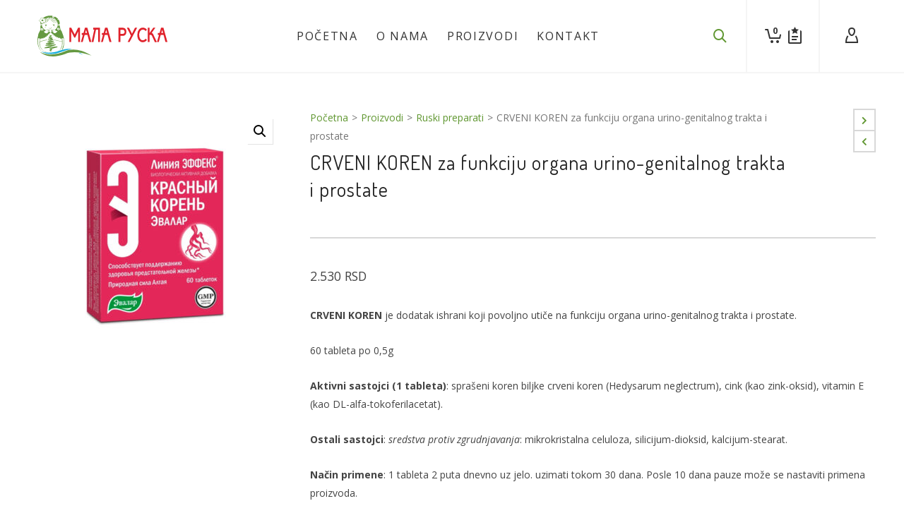

--- FILE ---
content_type: text/html; charset=UTF-8
request_url: https://www.malaruska.com/proizvodi/crveni-koren-tablete/
body_size: 31597
content:
<!DOCTYPE html><html lang="sr-RS"><head>  <script async src="https://www.googletagmanager.com/gtag/js?id=UA-24234437-1"></script> <script>window.dataLayer = window.dataLayer || [];
  function gtag(){dataLayer.push(arguments);}
  gtag('js', new Date());

  gtag('config', 'UA-24234437-1');</script> <meta name="author" content="Interstellar Studio"><link rel="apple-touch-icon" sizes="180x180" href="https://www.malaruska.com/apple-touch-icon.png?v=5"><link rel="icon" type="image/png" sizes="32x32" href="https://www.malaruska.com/favicon-32x32.png?v=5"><link rel="icon" type="image/png" sizes="16x16" href="https://www.malaruska.com/favicon-16x16.png?v=5"><link rel="manifest" href="https://www.malaruska.com/site.webmanifest?v=5"><link rel="mask-icon" href="https://www.malaruska.com/safari-pinned-tab.svg?v=5" color="#5bbad5"><link rel="shortcut icon" href="https://www.malaruska.com/favicon.ico?v=5"><meta name="msapplication-TileColor" content="#ffffff"><meta name="theme-color" content="#609731"><meta http-equiv="X-UA-Compatible" content="IE=EmulateIE10"> <script>document.documentElement.className = document.documentElement.className + ' yes-js js_active js'</script> <meta charset="UTF-8"/><meta name="viewport" content="width=device-width, initial-scale=1.0, maximum-scale=1"/><link rel="pingback" href=""/> <script>function spbImageResizer_writeCookie(){the_cookie=document.cookie,the_cookie&&window.devicePixelRatio>=2&&(the_cookie="spb_image_resizer_pixel_ratio="+window.devicePixelRatio+";"+the_cookie,document.cookie=the_cookie)}spbImageResizer_writeCookie();</script> <script>function writeCookie(){the_cookie=document.cookie,the_cookie&&window.devicePixelRatio>=2&&(the_cookie="pixel_ratio="+window.devicePixelRatio+";"+the_cookie,document.cookie=the_cookie)}writeCookie();</script> <meta name='robots' content='index, follow, max-image-preview:large, max-snippet:-1, max-video-preview:-1' /><link media="all" href="https://www.malaruska.com/files/cache/autoptimize/css/autoptimize_9b749184c0a0ccad31c5bd8ed708903d.css" rel="stylesheet" /><link media="only screen and (max-width: 768px)" href="https://www.malaruska.com/files/cache/autoptimize/css/autoptimize_541e2ced151704f4ff1844c6de47ec02.css" rel="stylesheet" /><title>CRVENI KOREN za funkciju organa urino-genitalnog trakta i prostate | Mala Ruska</title><meta name="description" content="CRVENI KOREN je dodatak ishrani koji povoljno utiče na funkciju organa urino-genitalnog trakta i prostate.  60 tableta po 0,5g  Aktivni sastojci (1 tableta): sprašeni koren biljke crveni koren (Hedysarum neglectrum), cink (kao zink-oksid), vitamin E (kao DL-alfa-tokoferilacetat).  Ostali sastojci: sredstva protiv zgrudnjavanja: mikrokristalna celuloza, silicijum-dioksid, kalcijum-stearat.  Način primene: 1 tableta 2 puta dnevno uz jelo. uzimati tokom 30 dana. Posle 10 dana pauze može se nastaviti primena proizvoda.  Napomena: Ne sme se prekoračiti preporučena dnevna doza. Dodaci ishrani se ne mogu koristiti kao zamena za raznovrsnu ishranu. Preparat ne treba da uzimaju osobe sa hroničnim oboljenjima jetre i bubrega, osobe preosetljive na njegove sastojke, trudnice, dojilje." /><link rel="canonical" href="https://www.malaruska.com/proizvodi/crveni-koren-tablete/" /><meta property="og:locale" content="sr_RS" /><meta property="og:type" content="article" /><meta property="og:title" content="CRVENI KOREN za funkciju organa urino-genitalnog trakta i prostate | Mala Ruska" /><meta property="og:description" content="CRVENI KOREN je dodatak ishrani koji povoljno utiče na funkciju organa urino-genitalnog trakta i prostate.  60 tableta po 0,5g  Aktivni sastojci (1 tableta): sprašeni koren biljke crveni koren (Hedysarum neglectrum), cink (kao zink-oksid), vitamin E (kao DL-alfa-tokoferilacetat).  Ostali sastojci: sredstva protiv zgrudnjavanja: mikrokristalna celuloza, silicijum-dioksid, kalcijum-stearat.  Način primene: 1 tableta 2 puta dnevno uz jelo. uzimati tokom 30 dana. Posle 10 dana pauze može se nastaviti primena proizvoda.  Napomena: Ne sme se prekoračiti preporučena dnevna doza. Dodaci ishrani se ne mogu koristiti kao zamena za raznovrsnu ishranu. Preparat ne treba da uzimaju osobe sa hroničnim oboljenjima jetre i bubrega, osobe preosetljive na njegove sastojke, trudnice, dojilje." /><meta property="og:url" content="https://www.malaruska.com/proizvodi/crveni-koren-tablete/" /><meta property="og:site_name" content="Mala Ruska" /><meta property="article:publisher" content="https://www.facebook.com/malaruska/" /><meta property="article:modified_time" content="2024-10-28T12:36:47+00:00" /><meta property="og:image" content="https://www.malaruska.com/files/uploads/crveni-koren-2024.jpg" /><meta property="og:image:width" content="500" /><meta property="og:image:height" content="500" /><meta property="og:image:type" content="image/jpeg" /><meta name="twitter:card" content="summary" /><meta name="twitter:label1" content="Procenjeno vreme čitanja" /><meta name="twitter:data1" content="1 minut" /> <script type="application/ld+json" class="yoast-schema-graph">{"@context":"https://schema.org","@graph":[{"@type":"WebSite","@id":"https://www.malaruska.com/#website","url":"https://www.malaruska.com/","name":"Mala Ruska","description":"Ruski preparati","potentialAction":[{"@type":"SearchAction","target":{"@type":"EntryPoint","urlTemplate":"https://www.malaruska.com/?s={search_term_string}"},"query-input":"required name=search_term_string"}],"inLanguage":"sr-RS"},{"@type":"ImageObject","@id":"https://www.malaruska.com/proizvodi/crveni-koren-tablete/#primaryimage","inLanguage":"sr-RS","url":"https://www.malaruska.com/files/uploads/crveni-koren-2024.jpg","contentUrl":"https://www.malaruska.com/files/uploads/crveni-koren-2024.jpg","width":500,"height":500,"caption":"Ruski preparat CRVENI KOREN tablete"},{"@type":"WebPage","@id":"https://www.malaruska.com/proizvodi/crveni-koren-tablete/#webpage","url":"https://www.malaruska.com/proizvodi/crveni-koren-tablete/","name":"CRVENI KOREN za funkciju organa urino-genitalnog trakta i prostate | Mala Ruska","isPartOf":{"@id":"https://www.malaruska.com/#website"},"primaryImageOfPage":{"@id":"https://www.malaruska.com/proizvodi/crveni-koren-tablete/#primaryimage"},"datePublished":"2015-12-16T18:03:57+00:00","dateModified":"2024-10-28T12:36:47+00:00","description":"CRVENI KOREN je dodatak ishrani koji povoljno utiče na funkciju organa urino-genitalnog trakta i prostate. 60 tableta po 0,5g Aktivni sastojci (1 tableta): sprašeni koren biljke crveni koren (Hedysarum neglectrum), cink (kao zink-oksid), vitamin E (kao DL-alfa-tokoferilacetat). Ostali sastojci: sredstva protiv zgrudnjavanja: mikrokristalna celuloza, silicijum-dioksid, kalcijum-stearat. Način primene: 1 tableta 2 puta dnevno uz jelo. uzimati tokom 30 dana. Posle 10 dana pauze može se nastaviti primena proizvoda. Napomena: Ne sme se prekoračiti preporučena dnevna doza. Dodaci ishrani se ne mogu koristiti kao zamena za raznovrsnu ishranu. Preparat ne treba da uzimaju osobe sa hroničnim oboljenjima jetre i bubrega, osobe preosetljive na njegove sastojke, trudnice, dojilje.","breadcrumb":{"@id":"https://www.malaruska.com/proizvodi/crveni-koren-tablete/#breadcrumb"},"inLanguage":"sr-RS","potentialAction":[{"@type":"ReadAction","target":["https://www.malaruska.com/proizvodi/crveni-koren-tablete/"]}]},{"@type":"BreadcrumbList","@id":"https://www.malaruska.com/proizvodi/crveni-koren-tablete/#breadcrumb","itemListElement":[{"@type":"ListItem","position":1,"name":"Home","item":"https://www.malaruska.com/"},{"@type":"ListItem","position":2,"name":"Proizvodi","item":"https://www.malaruska.com/proizvodi/"},{"@type":"ListItem","position":3,"name":"CRVENI KOREN za funkciju organa urino-genitalnog trakta i prostate"}]}]}</script> <link rel='dns-prefetch' href='//maps.google.com' /><link rel='dns-prefetch' href='//www.google.com' /><link rel='dns-prefetch' href='//fonts.googleapis.com' /><link rel='preconnect' href='https://fonts.gstatic.com' crossorigin /><link rel="alternate" type="application/rss+xml" title="Mala Ruska &raquo; dovod" href="https://www.malaruska.com/feed/" /><link rel="alternate" type="application/rss+xml" title="Mala Ruska &raquo; dovod komentara" href="https://www.malaruska.com/comments/feed/" /><link rel="alternate" type="application/rss+xml" title="Mala Ruska &raquo; dovod komentara na CRVENI KOREN za funkciju organa urino-genitalnog trakta i prostate" href="https://www.malaruska.com/proizvodi/crveni-koren-tablete/feed/" /><style id='safe-svg-svg-icon-style-inline-css' type='text/css'>.safe-svg-cover .safe-svg-inside{display:inline-block;max-width:100%}.safe-svg-cover svg{height:100%;max-height:100%;max-width:100%;width:100%}</style><style id='global-styles-inline-css' type='text/css'>body{--wp--preset--color--black: #000000;--wp--preset--color--cyan-bluish-gray: #abb8c3;--wp--preset--color--white: #ffffff;--wp--preset--color--pale-pink: #f78da7;--wp--preset--color--vivid-red: #cf2e2e;--wp--preset--color--luminous-vivid-orange: #ff6900;--wp--preset--color--luminous-vivid-amber: #fcb900;--wp--preset--color--light-green-cyan: #7bdcb5;--wp--preset--color--vivid-green-cyan: #00d084;--wp--preset--color--pale-cyan-blue: #8ed1fc;--wp--preset--color--vivid-cyan-blue: #0693e3;--wp--preset--color--vivid-purple: #9b51e0;--wp--preset--gradient--vivid-cyan-blue-to-vivid-purple: linear-gradient(135deg,rgba(6,147,227,1) 0%,rgb(155,81,224) 100%);--wp--preset--gradient--light-green-cyan-to-vivid-green-cyan: linear-gradient(135deg,rgb(122,220,180) 0%,rgb(0,208,130) 100%);--wp--preset--gradient--luminous-vivid-amber-to-luminous-vivid-orange: linear-gradient(135deg,rgba(252,185,0,1) 0%,rgba(255,105,0,1) 100%);--wp--preset--gradient--luminous-vivid-orange-to-vivid-red: linear-gradient(135deg,rgba(255,105,0,1) 0%,rgb(207,46,46) 100%);--wp--preset--gradient--very-light-gray-to-cyan-bluish-gray: linear-gradient(135deg,rgb(238,238,238) 0%,rgb(169,184,195) 100%);--wp--preset--gradient--cool-to-warm-spectrum: linear-gradient(135deg,rgb(74,234,220) 0%,rgb(151,120,209) 20%,rgb(207,42,186) 40%,rgb(238,44,130) 60%,rgb(251,105,98) 80%,rgb(254,248,76) 100%);--wp--preset--gradient--blush-light-purple: linear-gradient(135deg,rgb(255,206,236) 0%,rgb(152,150,240) 100%);--wp--preset--gradient--blush-bordeaux: linear-gradient(135deg,rgb(254,205,165) 0%,rgb(254,45,45) 50%,rgb(107,0,62) 100%);--wp--preset--gradient--luminous-dusk: linear-gradient(135deg,rgb(255,203,112) 0%,rgb(199,81,192) 50%,rgb(65,88,208) 100%);--wp--preset--gradient--pale-ocean: linear-gradient(135deg,rgb(255,245,203) 0%,rgb(182,227,212) 50%,rgb(51,167,181) 100%);--wp--preset--gradient--electric-grass: linear-gradient(135deg,rgb(202,248,128) 0%,rgb(113,206,126) 100%);--wp--preset--gradient--midnight: linear-gradient(135deg,rgb(2,3,129) 0%,rgb(40,116,252) 100%);--wp--preset--duotone--dark-grayscale: url('#wp-duotone-dark-grayscale');--wp--preset--duotone--grayscale: url('#wp-duotone-grayscale');--wp--preset--duotone--purple-yellow: url('#wp-duotone-purple-yellow');--wp--preset--duotone--blue-red: url('#wp-duotone-blue-red');--wp--preset--duotone--midnight: url('#wp-duotone-midnight');--wp--preset--duotone--magenta-yellow: url('#wp-duotone-magenta-yellow');--wp--preset--duotone--purple-green: url('#wp-duotone-purple-green');--wp--preset--duotone--blue-orange: url('#wp-duotone-blue-orange');--wp--preset--font-size--small: 13px;--wp--preset--font-size--medium: 20px;--wp--preset--font-size--large: 36px;--wp--preset--font-size--x-large: 42px;}.has-black-color{color: var(--wp--preset--color--black) !important;}.has-cyan-bluish-gray-color{color: var(--wp--preset--color--cyan-bluish-gray) !important;}.has-white-color{color: var(--wp--preset--color--white) !important;}.has-pale-pink-color{color: var(--wp--preset--color--pale-pink) !important;}.has-vivid-red-color{color: var(--wp--preset--color--vivid-red) !important;}.has-luminous-vivid-orange-color{color: var(--wp--preset--color--luminous-vivid-orange) !important;}.has-luminous-vivid-amber-color{color: var(--wp--preset--color--luminous-vivid-amber) !important;}.has-light-green-cyan-color{color: var(--wp--preset--color--light-green-cyan) !important;}.has-vivid-green-cyan-color{color: var(--wp--preset--color--vivid-green-cyan) !important;}.has-pale-cyan-blue-color{color: var(--wp--preset--color--pale-cyan-blue) !important;}.has-vivid-cyan-blue-color{color: var(--wp--preset--color--vivid-cyan-blue) !important;}.has-vivid-purple-color{color: var(--wp--preset--color--vivid-purple) !important;}.has-black-background-color{background-color: var(--wp--preset--color--black) !important;}.has-cyan-bluish-gray-background-color{background-color: var(--wp--preset--color--cyan-bluish-gray) !important;}.has-white-background-color{background-color: var(--wp--preset--color--white) !important;}.has-pale-pink-background-color{background-color: var(--wp--preset--color--pale-pink) !important;}.has-vivid-red-background-color{background-color: var(--wp--preset--color--vivid-red) !important;}.has-luminous-vivid-orange-background-color{background-color: var(--wp--preset--color--luminous-vivid-orange) !important;}.has-luminous-vivid-amber-background-color{background-color: var(--wp--preset--color--luminous-vivid-amber) !important;}.has-light-green-cyan-background-color{background-color: var(--wp--preset--color--light-green-cyan) !important;}.has-vivid-green-cyan-background-color{background-color: var(--wp--preset--color--vivid-green-cyan) !important;}.has-pale-cyan-blue-background-color{background-color: var(--wp--preset--color--pale-cyan-blue) !important;}.has-vivid-cyan-blue-background-color{background-color: var(--wp--preset--color--vivid-cyan-blue) !important;}.has-vivid-purple-background-color{background-color: var(--wp--preset--color--vivid-purple) !important;}.has-black-border-color{border-color: var(--wp--preset--color--black) !important;}.has-cyan-bluish-gray-border-color{border-color: var(--wp--preset--color--cyan-bluish-gray) !important;}.has-white-border-color{border-color: var(--wp--preset--color--white) !important;}.has-pale-pink-border-color{border-color: var(--wp--preset--color--pale-pink) !important;}.has-vivid-red-border-color{border-color: var(--wp--preset--color--vivid-red) !important;}.has-luminous-vivid-orange-border-color{border-color: var(--wp--preset--color--luminous-vivid-orange) !important;}.has-luminous-vivid-amber-border-color{border-color: var(--wp--preset--color--luminous-vivid-amber) !important;}.has-light-green-cyan-border-color{border-color: var(--wp--preset--color--light-green-cyan) !important;}.has-vivid-green-cyan-border-color{border-color: var(--wp--preset--color--vivid-green-cyan) !important;}.has-pale-cyan-blue-border-color{border-color: var(--wp--preset--color--pale-cyan-blue) !important;}.has-vivid-cyan-blue-border-color{border-color: var(--wp--preset--color--vivid-cyan-blue) !important;}.has-vivid-purple-border-color{border-color: var(--wp--preset--color--vivid-purple) !important;}.has-vivid-cyan-blue-to-vivid-purple-gradient-background{background: var(--wp--preset--gradient--vivid-cyan-blue-to-vivid-purple) !important;}.has-light-green-cyan-to-vivid-green-cyan-gradient-background{background: var(--wp--preset--gradient--light-green-cyan-to-vivid-green-cyan) !important;}.has-luminous-vivid-amber-to-luminous-vivid-orange-gradient-background{background: var(--wp--preset--gradient--luminous-vivid-amber-to-luminous-vivid-orange) !important;}.has-luminous-vivid-orange-to-vivid-red-gradient-background{background: var(--wp--preset--gradient--luminous-vivid-orange-to-vivid-red) !important;}.has-very-light-gray-to-cyan-bluish-gray-gradient-background{background: var(--wp--preset--gradient--very-light-gray-to-cyan-bluish-gray) !important;}.has-cool-to-warm-spectrum-gradient-background{background: var(--wp--preset--gradient--cool-to-warm-spectrum) !important;}.has-blush-light-purple-gradient-background{background: var(--wp--preset--gradient--blush-light-purple) !important;}.has-blush-bordeaux-gradient-background{background: var(--wp--preset--gradient--blush-bordeaux) !important;}.has-luminous-dusk-gradient-background{background: var(--wp--preset--gradient--luminous-dusk) !important;}.has-pale-ocean-gradient-background{background: var(--wp--preset--gradient--pale-ocean) !important;}.has-electric-grass-gradient-background{background: var(--wp--preset--gradient--electric-grass) !important;}.has-midnight-gradient-background{background: var(--wp--preset--gradient--midnight) !important;}.has-small-font-size{font-size: var(--wp--preset--font-size--small) !important;}.has-medium-font-size{font-size: var(--wp--preset--font-size--medium) !important;}.has-large-font-size{font-size: var(--wp--preset--font-size--large) !important;}.has-x-large-font-size{font-size: var(--wp--preset--font-size--x-large) !important;}</style><style id='extendify-utilities-inline-css' type='text/css'>.ext-absolute{position:absolute!important}.ext-relative{position:relative!important}.ext-top-base{top:var(--wp--style--block-gap,1.75rem)!important}.ext-top-lg{top:var(--extendify--spacing--large)!important}.ext--top-base{top:calc(var(--wp--style--block-gap, 1.75rem)*-1)!important}.ext--top-lg{top:calc(var(--extendify--spacing--large)*-1)!important}.ext-right-base{right:var(--wp--style--block-gap,1.75rem)!important}.ext-right-lg{right:var(--extendify--spacing--large)!important}.ext--right-base{right:calc(var(--wp--style--block-gap, 1.75rem)*-1)!important}.ext--right-lg{right:calc(var(--extendify--spacing--large)*-1)!important}.ext-bottom-base{bottom:var(--wp--style--block-gap,1.75rem)!important}.ext-bottom-lg{bottom:var(--extendify--spacing--large)!important}.ext--bottom-base{bottom:calc(var(--wp--style--block-gap, 1.75rem)*-1)!important}.ext--bottom-lg{bottom:calc(var(--extendify--spacing--large)*-1)!important}.ext-left-base{left:var(--wp--style--block-gap,1.75rem)!important}.ext-left-lg{left:var(--extendify--spacing--large)!important}.ext--left-base{left:calc(var(--wp--style--block-gap, 1.75rem)*-1)!important}.ext--left-lg{left:calc(var(--extendify--spacing--large)*-1)!important}.ext-order-1{order:1!important}.ext-order-2{order:2!important}.ext-col-auto{grid-column:auto!important}.ext-col-span-1{grid-column:span 1/span 1!important}.ext-col-span-2{grid-column:span 2/span 2!important}.ext-col-span-3{grid-column:span 3/span 3!important}.ext-col-span-4{grid-column:span 4/span 4!important}.ext-col-span-5{grid-column:span 5/span 5!important}.ext-col-span-6{grid-column:span 6/span 6!important}.ext-col-span-7{grid-column:span 7/span 7!important}.ext-col-span-8{grid-column:span 8/span 8!important}.ext-col-span-9{grid-column:span 9/span 9!important}.ext-col-span-10{grid-column:span 10/span 10!important}.ext-col-span-11{grid-column:span 11/span 11!important}.ext-col-span-12{grid-column:span 12/span 12!important}.ext-col-span-full{grid-column:1/-1!important}.ext-col-start-1{grid-column-start:1!important}.ext-col-start-2{grid-column-start:2!important}.ext-col-start-3{grid-column-start:3!important}.ext-col-start-4{grid-column-start:4!important}.ext-col-start-5{grid-column-start:5!important}.ext-col-start-6{grid-column-start:6!important}.ext-col-start-7{grid-column-start:7!important}.ext-col-start-8{grid-column-start:8!important}.ext-col-start-9{grid-column-start:9!important}.ext-col-start-10{grid-column-start:10!important}.ext-col-start-11{grid-column-start:11!important}.ext-col-start-12{grid-column-start:12!important}.ext-col-start-13{grid-column-start:13!important}.ext-col-start-auto{grid-column-start:auto!important}.ext-col-end-1{grid-column-end:1!important}.ext-col-end-2{grid-column-end:2!important}.ext-col-end-3{grid-column-end:3!important}.ext-col-end-4{grid-column-end:4!important}.ext-col-end-5{grid-column-end:5!important}.ext-col-end-6{grid-column-end:6!important}.ext-col-end-7{grid-column-end:7!important}.ext-col-end-8{grid-column-end:8!important}.ext-col-end-9{grid-column-end:9!important}.ext-col-end-10{grid-column-end:10!important}.ext-col-end-11{grid-column-end:11!important}.ext-col-end-12{grid-column-end:12!important}.ext-col-end-13{grid-column-end:13!important}.ext-col-end-auto{grid-column-end:auto!important}.ext-row-auto{grid-row:auto!important}.ext-row-span-1{grid-row:span 1/span 1!important}.ext-row-span-2{grid-row:span 2/span 2!important}.ext-row-span-3{grid-row:span 3/span 3!important}.ext-row-span-4{grid-row:span 4/span 4!important}.ext-row-span-5{grid-row:span 5/span 5!important}.ext-row-span-6{grid-row:span 6/span 6!important}.ext-row-span-full{grid-row:1/-1!important}.ext-row-start-1{grid-row-start:1!important}.ext-row-start-2{grid-row-start:2!important}.ext-row-start-3{grid-row-start:3!important}.ext-row-start-4{grid-row-start:4!important}.ext-row-start-5{grid-row-start:5!important}.ext-row-start-6{grid-row-start:6!important}.ext-row-start-7{grid-row-start:7!important}.ext-row-start-auto{grid-row-start:auto!important}.ext-row-end-1{grid-row-end:1!important}.ext-row-end-2{grid-row-end:2!important}.ext-row-end-3{grid-row-end:3!important}.ext-row-end-4{grid-row-end:4!important}.ext-row-end-5{grid-row-end:5!important}.ext-row-end-6{grid-row-end:6!important}.ext-row-end-7{grid-row-end:7!important}.ext-row-end-auto{grid-row-end:auto!important}.ext-m-0:not([style*=margin]){margin:0!important}.ext-m-auto:not([style*=margin]){margin:auto!important}.ext-m-base:not([style*=margin]){margin:var(--wp--style--block-gap,1.75rem)!important}.ext-m-lg:not([style*=margin]){margin:var(--extendify--spacing--large)!important}.ext--m-base:not([style*=margin]){margin:calc(var(--wp--style--block-gap, 1.75rem)*-1)!important}.ext--m-lg:not([style*=margin]){margin:calc(var(--extendify--spacing--large)*-1)!important}.ext-mx-0:not([style*=margin]){margin-left:0!important;margin-right:0!important}.ext-mx-auto:not([style*=margin]){margin-left:auto!important;margin-right:auto!important}.ext-mx-base:not([style*=margin]){margin-left:var(--wp--style--block-gap,1.75rem)!important;margin-right:var(--wp--style--block-gap,1.75rem)!important}.ext-mx-lg:not([style*=margin]){margin-left:var(--extendify--spacing--large)!important;margin-right:var(--extendify--spacing--large)!important}.ext--mx-base:not([style*=margin]){margin-left:calc(var(--wp--style--block-gap, 1.75rem)*-1)!important;margin-right:calc(var(--wp--style--block-gap, 1.75rem)*-1)!important}.ext--mx-lg:not([style*=margin]){margin-left:calc(var(--extendify--spacing--large)*-1)!important;margin-right:calc(var(--extendify--spacing--large)*-1)!important}.ext-my-0:not([style*=margin]){margin-bottom:0!important;margin-top:0!important}.ext-my-auto:not([style*=margin]){margin-bottom:auto!important;margin-top:auto!important}.ext-my-base:not([style*=margin]){margin-bottom:var(--wp--style--block-gap,1.75rem)!important;margin-top:var(--wp--style--block-gap,1.75rem)!important}.ext-my-lg:not([style*=margin]){margin-bottom:var(--extendify--spacing--large)!important;margin-top:var(--extendify--spacing--large)!important}.ext--my-base:not([style*=margin]){margin-bottom:calc(var(--wp--style--block-gap, 1.75rem)*-1)!important;margin-top:calc(var(--wp--style--block-gap, 1.75rem)*-1)!important}.ext--my-lg:not([style*=margin]){margin-bottom:calc(var(--extendify--spacing--large)*-1)!important;margin-top:calc(var(--extendify--spacing--large)*-1)!important}.ext-mt-0:not([style*=margin]){margin-top:0!important}.ext-mt-auto:not([style*=margin]){margin-top:auto!important}.ext-mt-base:not([style*=margin]){margin-top:var(--wp--style--block-gap,1.75rem)!important}.ext-mt-lg:not([style*=margin]){margin-top:var(--extendify--spacing--large)!important}.ext--mt-base:not([style*=margin]){margin-top:calc(var(--wp--style--block-gap, 1.75rem)*-1)!important}.ext--mt-lg:not([style*=margin]){margin-top:calc(var(--extendify--spacing--large)*-1)!important}.ext-mr-0:not([style*=margin]){margin-right:0!important}.ext-mr-auto:not([style*=margin]){margin-right:auto!important}.ext-mr-base:not([style*=margin]){margin-right:var(--wp--style--block-gap,1.75rem)!important}.ext-mr-lg:not([style*=margin]){margin-right:var(--extendify--spacing--large)!important}.ext--mr-base:not([style*=margin]){margin-right:calc(var(--wp--style--block-gap, 1.75rem)*-1)!important}.ext--mr-lg:not([style*=margin]){margin-right:calc(var(--extendify--spacing--large)*-1)!important}.ext-mb-0:not([style*=margin]){margin-bottom:0!important}.ext-mb-auto:not([style*=margin]){margin-bottom:auto!important}.ext-mb-base:not([style*=margin]){margin-bottom:var(--wp--style--block-gap,1.75rem)!important}.ext-mb-lg:not([style*=margin]){margin-bottom:var(--extendify--spacing--large)!important}.ext--mb-base:not([style*=margin]){margin-bottom:calc(var(--wp--style--block-gap, 1.75rem)*-1)!important}.ext--mb-lg:not([style*=margin]){margin-bottom:calc(var(--extendify--spacing--large)*-1)!important}.ext-ml-0:not([style*=margin]){margin-left:0!important}.ext-ml-auto:not([style*=margin]){margin-left:auto!important}.ext-ml-base:not([style*=margin]){margin-left:var(--wp--style--block-gap,1.75rem)!important}.ext-ml-lg:not([style*=margin]){margin-left:var(--extendify--spacing--large)!important}.ext--ml-base:not([style*=margin]){margin-left:calc(var(--wp--style--block-gap, 1.75rem)*-1)!important}.ext--ml-lg:not([style*=margin]){margin-left:calc(var(--extendify--spacing--large)*-1)!important}.ext-block{display:block!important}.ext-inline-block{display:inline-block!important}.ext-inline{display:inline!important}.ext-flex{display:flex!important}.ext-inline-flex{display:inline-flex!important}.ext-grid{display:grid!important}.ext-inline-grid{display:inline-grid!important}.ext-hidden{display:none!important}.ext-w-auto{width:auto!important}.ext-w-full{width:100%!important}.ext-max-w-full{max-width:100%!important}.ext-flex-1{flex:1 1 0%!important}.ext-flex-auto{flex:1 1 auto!important}.ext-flex-initial{flex:0 1 auto!important}.ext-flex-none{flex:none!important}.ext-flex-shrink-0{flex-shrink:0!important}.ext-flex-shrink{flex-shrink:1!important}.ext-flex-grow-0{flex-grow:0!important}.ext-flex-grow{flex-grow:1!important}.ext-list-none{list-style-type:none!important}.ext-grid-cols-1{grid-template-columns:repeat(1,minmax(0,1fr))!important}.ext-grid-cols-2{grid-template-columns:repeat(2,minmax(0,1fr))!important}.ext-grid-cols-3{grid-template-columns:repeat(3,minmax(0,1fr))!important}.ext-grid-cols-4{grid-template-columns:repeat(4,minmax(0,1fr))!important}.ext-grid-cols-5{grid-template-columns:repeat(5,minmax(0,1fr))!important}.ext-grid-cols-6{grid-template-columns:repeat(6,minmax(0,1fr))!important}.ext-grid-cols-7{grid-template-columns:repeat(7,minmax(0,1fr))!important}.ext-grid-cols-8{grid-template-columns:repeat(8,minmax(0,1fr))!important}.ext-grid-cols-9{grid-template-columns:repeat(9,minmax(0,1fr))!important}.ext-grid-cols-10{grid-template-columns:repeat(10,minmax(0,1fr))!important}.ext-grid-cols-11{grid-template-columns:repeat(11,minmax(0,1fr))!important}.ext-grid-cols-12{grid-template-columns:repeat(12,minmax(0,1fr))!important}.ext-grid-cols-none{grid-template-columns:none!important}.ext-grid-rows-1{grid-template-rows:repeat(1,minmax(0,1fr))!important}.ext-grid-rows-2{grid-template-rows:repeat(2,minmax(0,1fr))!important}.ext-grid-rows-3{grid-template-rows:repeat(3,minmax(0,1fr))!important}.ext-grid-rows-4{grid-template-rows:repeat(4,minmax(0,1fr))!important}.ext-grid-rows-5{grid-template-rows:repeat(5,minmax(0,1fr))!important}.ext-grid-rows-6{grid-template-rows:repeat(6,minmax(0,1fr))!important}.ext-grid-rows-none{grid-template-rows:none!important}.ext-flex-row{flex-direction:row!important}.ext-flex-row-reverse{flex-direction:row-reverse!important}.ext-flex-col{flex-direction:column!important}.ext-flex-col-reverse{flex-direction:column-reverse!important}.ext-flex-wrap{flex-wrap:wrap!important}.ext-flex-wrap-reverse{flex-wrap:wrap-reverse!important}.ext-flex-nowrap{flex-wrap:nowrap!important}.ext-items-start{align-items:flex-start!important}.ext-items-end{align-items:flex-end!important}.ext-items-center{align-items:center!important}.ext-items-baseline{align-items:baseline!important}.ext-items-stretch{align-items:stretch!important}.ext-justify-start{justify-content:flex-start!important}.ext-justify-end{justify-content:flex-end!important}.ext-justify-center{justify-content:center!important}.ext-justify-between{justify-content:space-between!important}.ext-justify-around{justify-content:space-around!important}.ext-justify-evenly{justify-content:space-evenly!important}.ext-justify-items-start{justify-items:start!important}.ext-justify-items-end{justify-items:end!important}.ext-justify-items-center{justify-items:center!important}.ext-justify-items-stretch{justify-items:stretch!important}.ext-gap-0{gap:0!important}.ext-gap-base{gap:var(--wp--style--block-gap,1.75rem)!important}.ext-gap-lg{gap:var(--extendify--spacing--large)!important}.ext-gap-x-0{-moz-column-gap:0!important;column-gap:0!important}.ext-gap-x-base{-moz-column-gap:var(--wp--style--block-gap,1.75rem)!important;column-gap:var(--wp--style--block-gap,1.75rem)!important}.ext-gap-x-lg{-moz-column-gap:var(--extendify--spacing--large)!important;column-gap:var(--extendify--spacing--large)!important}.ext-gap-y-0{row-gap:0!important}.ext-gap-y-base{row-gap:var(--wp--style--block-gap,1.75rem)!important}.ext-gap-y-lg{row-gap:var(--extendify--spacing--large)!important}.ext-justify-self-auto{justify-self:auto!important}.ext-justify-self-start{justify-self:start!important}.ext-justify-self-end{justify-self:end!important}.ext-justify-self-center{justify-self:center!important}.ext-justify-self-stretch{justify-self:stretch!important}.ext-rounded-none{border-radius:0!important}.ext-rounded-full{border-radius:9999px!important}.ext-rounded-t-none{border-top-left-radius:0!important;border-top-right-radius:0!important}.ext-rounded-t-full{border-top-left-radius:9999px!important;border-top-right-radius:9999px!important}.ext-rounded-r-none{border-bottom-right-radius:0!important;border-top-right-radius:0!important}.ext-rounded-r-full{border-bottom-right-radius:9999px!important;border-top-right-radius:9999px!important}.ext-rounded-b-none{border-bottom-left-radius:0!important;border-bottom-right-radius:0!important}.ext-rounded-b-full{border-bottom-left-radius:9999px!important;border-bottom-right-radius:9999px!important}.ext-rounded-l-none{border-bottom-left-radius:0!important;border-top-left-radius:0!important}.ext-rounded-l-full{border-bottom-left-radius:9999px!important;border-top-left-radius:9999px!important}.ext-rounded-tl-none{border-top-left-radius:0!important}.ext-rounded-tl-full{border-top-left-radius:9999px!important}.ext-rounded-tr-none{border-top-right-radius:0!important}.ext-rounded-tr-full{border-top-right-radius:9999px!important}.ext-rounded-br-none{border-bottom-right-radius:0!important}.ext-rounded-br-full{border-bottom-right-radius:9999px!important}.ext-rounded-bl-none{border-bottom-left-radius:0!important}.ext-rounded-bl-full{border-bottom-left-radius:9999px!important}.ext-border-0{border-width:0!important}.ext-border-t-0{border-top-width:0!important}.ext-border-r-0{border-right-width:0!important}.ext-border-b-0{border-bottom-width:0!important}.ext-border-l-0{border-left-width:0!important}.ext-p-0:not([style*=padding]){padding:0!important}.ext-p-base:not([style*=padding]){padding:var(--wp--style--block-gap,1.75rem)!important}.ext-p-lg:not([style*=padding]){padding:var(--extendify--spacing--large)!important}.ext-px-0:not([style*=padding]){padding-left:0!important;padding-right:0!important}.ext-px-base:not([style*=padding]){padding-left:var(--wp--style--block-gap,1.75rem)!important;padding-right:var(--wp--style--block-gap,1.75rem)!important}.ext-px-lg:not([style*=padding]){padding-left:var(--extendify--spacing--large)!important;padding-right:var(--extendify--spacing--large)!important}.ext-py-0:not([style*=padding]){padding-bottom:0!important;padding-top:0!important}.ext-py-base:not([style*=padding]){padding-bottom:var(--wp--style--block-gap,1.75rem)!important;padding-top:var(--wp--style--block-gap,1.75rem)!important}.ext-py-lg:not([style*=padding]){padding-bottom:var(--extendify--spacing--large)!important;padding-top:var(--extendify--spacing--large)!important}.ext-pt-0:not([style*=padding]){padding-top:0!important}.ext-pt-base:not([style*=padding]){padding-top:var(--wp--style--block-gap,1.75rem)!important}.ext-pt-lg:not([style*=padding]){padding-top:var(--extendify--spacing--large)!important}.ext-pr-0:not([style*=padding]){padding-right:0!important}.ext-pr-base:not([style*=padding]){padding-right:var(--wp--style--block-gap,1.75rem)!important}.ext-pr-lg:not([style*=padding]){padding-right:var(--extendify--spacing--large)!important}.ext-pb-0:not([style*=padding]){padding-bottom:0!important}.ext-pb-base:not([style*=padding]){padding-bottom:var(--wp--style--block-gap,1.75rem)!important}.ext-pb-lg:not([style*=padding]){padding-bottom:var(--extendify--spacing--large)!important}.ext-pl-0:not([style*=padding]){padding-left:0!important}.ext-pl-base:not([style*=padding]){padding-left:var(--wp--style--block-gap,1.75rem)!important}.ext-pl-lg:not([style*=padding]){padding-left:var(--extendify--spacing--large)!important}.ext-text-left{text-align:left!important}.ext-text-center{text-align:center!important}.ext-text-right{text-align:right!important}.ext-leading-none{line-height:1!important}.ext-leading-tight{line-height:1.25!important}.ext-leading-snug{line-height:1.375!important}.ext-leading-normal{line-height:1.5!important}.ext-leading-relaxed{line-height:1.625!important}.ext-leading-loose{line-height:2!important}.clip-path--rhombus img{-webkit-clip-path:polygon(15% 6%,80% 29%,84% 93%,23% 69%);clip-path:polygon(15% 6%,80% 29%,84% 93%,23% 69%)}.clip-path--diamond img{-webkit-clip-path:polygon(5% 29%,60% 2%,91% 64%,36% 89%);clip-path:polygon(5% 29%,60% 2%,91% 64%,36% 89%)}.clip-path--rhombus-alt img{-webkit-clip-path:polygon(14% 9%,85% 24%,91% 89%,19% 76%);clip-path:polygon(14% 9%,85% 24%,91% 89%,19% 76%)}.wp-block-columns[class*=fullwidth-cols]{margin-bottom:unset}.wp-block-column.editor\:pointer-events-none{margin-bottom:0!important;margin-top:0!important}.is-root-container.block-editor-block-list__layout>[data-align=full]:not(:first-of-type)>.wp-block-column.editor\:pointer-events-none,.is-root-container.block-editor-block-list__layout>[data-align=wide]>.wp-block-column.editor\:pointer-events-none{margin-top:calc(var(--wp--style--block-gap, 28px)*-1)!important}.ext .wp-block-columns .wp-block-column[style*=padding]{padding-left:0!important;padding-right:0!important}.ext .wp-block-columns+.wp-block-columns:not([class*=mt-]):not([class*=my-]):not([style*=margin]){margin-top:0!important}[class*=fullwidth-cols] .wp-block-column:first-child,[class*=fullwidth-cols] .wp-block-group:first-child{margin-top:0}[class*=fullwidth-cols] .wp-block-column:last-child,[class*=fullwidth-cols] .wp-block-group:last-child{margin-bottom:0}[class*=fullwidth-cols] .wp-block-column:first-child>*,[class*=fullwidth-cols] .wp-block-column>:first-child{margin-top:0}.ext .is-not-stacked-on-mobile .wp-block-column,[class*=fullwidth-cols] .wp-block-column>:last-child{margin-bottom:0}.wp-block-columns[class*=fullwidth-cols]:not(.is-not-stacked-on-mobile)>.wp-block-column:not(:last-child){margin-bottom:var(--wp--style--block-gap,1.75rem)}@media (min-width:782px){.wp-block-columns[class*=fullwidth-cols]:not(.is-not-stacked-on-mobile)>.wp-block-column:not(:last-child){margin-bottom:0}}.wp-block-columns[class*=fullwidth-cols].is-not-stacked-on-mobile>.wp-block-column{margin-bottom:0!important}@media (min-width:600px) and (max-width:781px){.wp-block-columns[class*=fullwidth-cols]:not(.is-not-stacked-on-mobile)>.wp-block-column:nth-child(2n){margin-left:var(--wp--style--block-gap,2em)}}@media (max-width:781px){.tablet\:fullwidth-cols.wp-block-columns:not(.is-not-stacked-on-mobile){flex-wrap:wrap}.tablet\:fullwidth-cols.wp-block-columns:not(.is-not-stacked-on-mobile)>.wp-block-column,.tablet\:fullwidth-cols.wp-block-columns:not(.is-not-stacked-on-mobile)>.wp-block-column:not([style*=margin]){margin-left:0!important}.tablet\:fullwidth-cols.wp-block-columns:not(.is-not-stacked-on-mobile)>.wp-block-column{flex-basis:100%!important}}@media (max-width:1079px){.desktop\:fullwidth-cols.wp-block-columns:not(.is-not-stacked-on-mobile){flex-wrap:wrap}.desktop\:fullwidth-cols.wp-block-columns:not(.is-not-stacked-on-mobile)>.wp-block-column,.desktop\:fullwidth-cols.wp-block-columns:not(.is-not-stacked-on-mobile)>.wp-block-column:not([style*=margin]){margin-left:0!important}.desktop\:fullwidth-cols.wp-block-columns:not(.is-not-stacked-on-mobile)>.wp-block-column{flex-basis:100%!important}.desktop\:fullwidth-cols.wp-block-columns:not(.is-not-stacked-on-mobile)>.wp-block-column:not(:last-child){margin-bottom:var(--wp--style--block-gap,1.75rem)!important}}.direction-rtl{direction:rtl}.direction-ltr{direction:ltr}.is-style-inline-list{padding-left:0!important}.is-style-inline-list li{list-style-type:none!important}@media (min-width:782px){.is-style-inline-list li{display:inline!important;margin-right:var(--wp--style--block-gap,1.75rem)!important}}@media (min-width:782px){.is-style-inline-list li:first-child{margin-left:0!important}}@media (min-width:782px){.is-style-inline-list li:last-child{margin-right:0!important}}.bring-to-front{position:relative;z-index:10}.text-stroke{-webkit-text-stroke-color:var(--wp--preset--color--background)}.text-stroke,.text-stroke--primary{-webkit-text-stroke-width:var(
        --wp--custom--typography--text-stroke-width,2px
    )}.text-stroke--primary{-webkit-text-stroke-color:var(--wp--preset--color--primary)}.text-stroke--secondary{-webkit-text-stroke-width:var(
        --wp--custom--typography--text-stroke-width,2px
    );-webkit-text-stroke-color:var(--wp--preset--color--secondary)}.editor\:no-caption .block-editor-rich-text__editable{display:none!important}.editor\:no-inserter .wp-block-column:not(.is-selected)>.block-list-appender,.editor\:no-inserter .wp-block-cover__inner-container>.block-list-appender,.editor\:no-inserter .wp-block-group__inner-container>.block-list-appender,.editor\:no-inserter>.block-list-appender{display:none}.editor\:no-resize .components-resizable-box__handle,.editor\:no-resize .components-resizable-box__handle:after,.editor\:no-resize .components-resizable-box__side-handle:before{display:none;pointer-events:none}.editor\:no-resize .components-resizable-box__container{display:block}.editor\:pointer-events-none{pointer-events:none}.is-style-angled{justify-content:flex-end}.ext .is-style-angled>[class*=_inner-container],.is-style-angled{align-items:center}.is-style-angled .wp-block-cover__image-background,.is-style-angled .wp-block-cover__video-background{-webkit-clip-path:polygon(0 0,30% 0,50% 100%,0 100%);clip-path:polygon(0 0,30% 0,50% 100%,0 100%);z-index:1}@media (min-width:782px){.is-style-angled .wp-block-cover__image-background,.is-style-angled .wp-block-cover__video-background{-webkit-clip-path:polygon(0 0,55% 0,65% 100%,0 100%);clip-path:polygon(0 0,55% 0,65% 100%,0 100%)}}.has-foreground-color{color:var(--wp--preset--color--foreground,#000)!important}.has-foreground-background-color{background-color:var(--wp--preset--color--foreground,#000)!important}.has-background-color{color:var(--wp--preset--color--background,#fff)!important}.has-background-background-color{background-color:var(--wp--preset--color--background,#fff)!important}.has-primary-color{color:var(--wp--preset--color--primary,#4b5563)!important}.has-primary-background-color{background-color:var(--wp--preset--color--primary,#4b5563)!important}.has-secondary-color{color:var(--wp--preset--color--secondary,#9ca3af)!important}.has-secondary-background-color{background-color:var(--wp--preset--color--secondary,#9ca3af)!important}.ext.has-text-color h1,.ext.has-text-color h2,.ext.has-text-color h3,.ext.has-text-color h4,.ext.has-text-color h5,.ext.has-text-color h6,.ext.has-text-color p{color:currentColor}.has-white-color{color:var(--wp--preset--color--white,#fff)!important}.has-black-color{color:var(--wp--preset--color--black,#000)!important}.has-ext-foreground-background-color{background-color:var(
        --wp--preset--color--foreground,var(--wp--preset--color--black,#000)
    )!important}.has-ext-primary-background-color{background-color:var(
        --wp--preset--color--primary,var(--wp--preset--color--cyan-bluish-gray,#000)
    )!important}.wp-block-button__link.has-black-background-color{border-color:var(--wp--preset--color--black,#000)}.wp-block-button__link.has-white-background-color{border-color:var(--wp--preset--color--white,#fff)}.has-ext-small-font-size{font-size:var(--wp--preset--font-size--ext-small)!important}.has-ext-medium-font-size{font-size:var(--wp--preset--font-size--ext-medium)!important}.has-ext-large-font-size{font-size:var(--wp--preset--font-size--ext-large)!important;line-height:1.2}.has-ext-x-large-font-size{font-size:var(--wp--preset--font-size--ext-x-large)!important;line-height:1}.has-ext-xx-large-font-size{font-size:var(--wp--preset--font-size--ext-xx-large)!important;line-height:1}.has-ext-x-large-font-size:not([style*=line-height]),.has-ext-xx-large-font-size:not([style*=line-height]){line-height:1.1}.ext .wp-block-group>*{margin-bottom:0;margin-top:0}.ext .wp-block-group>*+*{margin-bottom:0}.ext .wp-block-group>*+*,.ext h2{margin-top:var(--wp--style--block-gap,1.75rem)}.ext h2{margin-bottom:var(--wp--style--block-gap,1.75rem)}.has-ext-x-large-font-size+h3,.has-ext-x-large-font-size+p{margin-top:.5rem}.ext .wp-block-buttons>.wp-block-button.wp-block-button__width-25{min-width:12rem;width:calc(25% - var(--wp--style--block-gap, .5em)*.75)}.ext .ext-grid>[class*=_inner-container]{display:grid}.ext>[class*=_inner-container]>.ext-grid:not([class*=columns]),.ext>[class*=_inner-container]>.wp-block>.ext-grid:not([class*=columns]){display:initial!important}.ext .ext-grid-cols-1>[class*=_inner-container]{grid-template-columns:repeat(1,minmax(0,1fr))!important}.ext .ext-grid-cols-2>[class*=_inner-container]{grid-template-columns:repeat(2,minmax(0,1fr))!important}.ext .ext-grid-cols-3>[class*=_inner-container]{grid-template-columns:repeat(3,minmax(0,1fr))!important}.ext .ext-grid-cols-4>[class*=_inner-container]{grid-template-columns:repeat(4,minmax(0,1fr))!important}.ext .ext-grid-cols-5>[class*=_inner-container]{grid-template-columns:repeat(5,minmax(0,1fr))!important}.ext .ext-grid-cols-6>[class*=_inner-container]{grid-template-columns:repeat(6,minmax(0,1fr))!important}.ext .ext-grid-cols-7>[class*=_inner-container]{grid-template-columns:repeat(7,minmax(0,1fr))!important}.ext .ext-grid-cols-8>[class*=_inner-container]{grid-template-columns:repeat(8,minmax(0,1fr))!important}.ext .ext-grid-cols-9>[class*=_inner-container]{grid-template-columns:repeat(9,minmax(0,1fr))!important}.ext .ext-grid-cols-10>[class*=_inner-container]{grid-template-columns:repeat(10,minmax(0,1fr))!important}.ext .ext-grid-cols-11>[class*=_inner-container]{grid-template-columns:repeat(11,minmax(0,1fr))!important}.ext .ext-grid-cols-12>[class*=_inner-container]{grid-template-columns:repeat(12,minmax(0,1fr))!important}.ext .ext-grid-cols-13>[class*=_inner-container]{grid-template-columns:repeat(13,minmax(0,1fr))!important}.ext .ext-grid-cols-none>[class*=_inner-container]{grid-template-columns:none!important}.ext .ext-grid-rows-1>[class*=_inner-container]{grid-template-rows:repeat(1,minmax(0,1fr))!important}.ext .ext-grid-rows-2>[class*=_inner-container]{grid-template-rows:repeat(2,minmax(0,1fr))!important}.ext .ext-grid-rows-3>[class*=_inner-container]{grid-template-rows:repeat(3,minmax(0,1fr))!important}.ext .ext-grid-rows-4>[class*=_inner-container]{grid-template-rows:repeat(4,minmax(0,1fr))!important}.ext .ext-grid-rows-5>[class*=_inner-container]{grid-template-rows:repeat(5,minmax(0,1fr))!important}.ext .ext-grid-rows-6>[class*=_inner-container]{grid-template-rows:repeat(6,minmax(0,1fr))!important}.ext .ext-grid-rows-none>[class*=_inner-container]{grid-template-rows:none!important}.ext .ext-items-start>[class*=_inner-container]{align-items:flex-start!important}.ext .ext-items-end>[class*=_inner-container]{align-items:flex-end!important}.ext .ext-items-center>[class*=_inner-container]{align-items:center!important}.ext .ext-items-baseline>[class*=_inner-container]{align-items:baseline!important}.ext .ext-items-stretch>[class*=_inner-container]{align-items:stretch!important}.ext.wp-block-group>:last-child{margin-bottom:0}.ext .wp-block-group__inner-container{padding:0!important}.ext.has-background{padding-left:var(--wp--style--block-gap,1.75rem);padding-right:var(--wp--style--block-gap,1.75rem)}.ext [class*=inner-container]>.alignwide [class*=inner-container],.ext [class*=inner-container]>[data-align=wide] [class*=inner-container]{max-width:var(--responsive--alignwide-width,120rem)}.ext [class*=inner-container]>.alignwide [class*=inner-container]>*,.ext [class*=inner-container]>[data-align=wide] [class*=inner-container]>*{max-width:100%!important}.ext .wp-block-image{position:relative;text-align:center}.ext .wp-block-image img{display:inline-block;vertical-align:middle}body{--extendify--spacing--large:var(
        --wp--custom--spacing--large,clamp(2em,8vw,8em)
    );--wp--preset--font-size--ext-small:1rem;--wp--preset--font-size--ext-medium:1.125rem;--wp--preset--font-size--ext-large:clamp(1.65rem,3.5vw,2.15rem);--wp--preset--font-size--ext-x-large:clamp(3rem,6vw,4.75rem);--wp--preset--font-size--ext-xx-large:clamp(3.25rem,7.5vw,5.75rem);--wp--preset--color--black:#000;--wp--preset--color--white:#fff}.ext *{box-sizing:border-box}.block-editor-block-preview__content-iframe .ext [data-type="core/spacer"] .components-resizable-box__container{background:transparent!important}.block-editor-block-preview__content-iframe .ext [data-type="core/spacer"] .block-library-spacer__resize-container:before{display:none!important}.ext .wp-block-group__inner-container figure.wp-block-gallery.alignfull{margin-bottom:unset;margin-top:unset}.ext .alignwide{margin-left:auto!important;margin-right:auto!important}.is-root-container.block-editor-block-list__layout>[data-align=full]:not(:first-of-type)>.ext-my-0,.is-root-container.block-editor-block-list__layout>[data-align=wide]>.ext-my-0:not([style*=margin]){margin-top:calc(var(--wp--style--block-gap, 28px)*-1)!important}.block-editor-block-preview__content-iframe .preview\:min-h-50{min-height:50vw!important}.block-editor-block-preview__content-iframe .preview\:min-h-60{min-height:60vw!important}.block-editor-block-preview__content-iframe .preview\:min-h-70{min-height:70vw!important}.block-editor-block-preview__content-iframe .preview\:min-h-80{min-height:80vw!important}.block-editor-block-preview__content-iframe .preview\:min-h-100{min-height:100vw!important}.ext-mr-0.alignfull:not([style*=margin]):not([style*=margin]){margin-right:0!important}.ext-ml-0:not([style*=margin]):not([style*=margin]){margin-left:0!important}.is-root-container .wp-block[data-align=full]>.ext-mx-0:not([style*=margin]):not([style*=margin]){margin-left:calc(var(--wp--custom--spacing--outer, 0)*1)!important;margin-right:calc(var(--wp--custom--spacing--outer, 0)*1)!important;overflow:hidden;width:unset}@media (min-width:782px){.tablet\:ext-absolute{position:absolute!important}.tablet\:ext-relative{position:relative!important}.tablet\:ext-top-base{top:var(--wp--style--block-gap,1.75rem)!important}.tablet\:ext-top-lg{top:var(--extendify--spacing--large)!important}.tablet\:ext--top-base{top:calc(var(--wp--style--block-gap, 1.75rem)*-1)!important}.tablet\:ext--top-lg{top:calc(var(--extendify--spacing--large)*-1)!important}.tablet\:ext-right-base{right:var(--wp--style--block-gap,1.75rem)!important}.tablet\:ext-right-lg{right:var(--extendify--spacing--large)!important}.tablet\:ext--right-base{right:calc(var(--wp--style--block-gap, 1.75rem)*-1)!important}.tablet\:ext--right-lg{right:calc(var(--extendify--spacing--large)*-1)!important}.tablet\:ext-bottom-base{bottom:var(--wp--style--block-gap,1.75rem)!important}.tablet\:ext-bottom-lg{bottom:var(--extendify--spacing--large)!important}.tablet\:ext--bottom-base{bottom:calc(var(--wp--style--block-gap, 1.75rem)*-1)!important}.tablet\:ext--bottom-lg{bottom:calc(var(--extendify--spacing--large)*-1)!important}.tablet\:ext-left-base{left:var(--wp--style--block-gap,1.75rem)!important}.tablet\:ext-left-lg{left:var(--extendify--spacing--large)!important}.tablet\:ext--left-base{left:calc(var(--wp--style--block-gap, 1.75rem)*-1)!important}.tablet\:ext--left-lg{left:calc(var(--extendify--spacing--large)*-1)!important}.tablet\:ext-order-1{order:1!important}.tablet\:ext-order-2{order:2!important}.tablet\:ext-m-0:not([style*=margin]){margin:0!important}.tablet\:ext-m-auto:not([style*=margin]){margin:auto!important}.tablet\:ext-m-base:not([style*=margin]){margin:var(--wp--style--block-gap,1.75rem)!important}.tablet\:ext-m-lg:not([style*=margin]){margin:var(--extendify--spacing--large)!important}.tablet\:ext--m-base:not([style*=margin]){margin:calc(var(--wp--style--block-gap, 1.75rem)*-1)!important}.tablet\:ext--m-lg:not([style*=margin]){margin:calc(var(--extendify--spacing--large)*-1)!important}.tablet\:ext-mx-0:not([style*=margin]){margin-left:0!important;margin-right:0!important}.tablet\:ext-mx-auto:not([style*=margin]){margin-left:auto!important;margin-right:auto!important}.tablet\:ext-mx-base:not([style*=margin]){margin-left:var(--wp--style--block-gap,1.75rem)!important;margin-right:var(--wp--style--block-gap,1.75rem)!important}.tablet\:ext-mx-lg:not([style*=margin]){margin-left:var(--extendify--spacing--large)!important;margin-right:var(--extendify--spacing--large)!important}.tablet\:ext--mx-base:not([style*=margin]){margin-left:calc(var(--wp--style--block-gap, 1.75rem)*-1)!important;margin-right:calc(var(--wp--style--block-gap, 1.75rem)*-1)!important}.tablet\:ext--mx-lg:not([style*=margin]){margin-left:calc(var(--extendify--spacing--large)*-1)!important;margin-right:calc(var(--extendify--spacing--large)*-1)!important}.tablet\:ext-my-0:not([style*=margin]){margin-bottom:0!important;margin-top:0!important}.tablet\:ext-my-auto:not([style*=margin]){margin-bottom:auto!important;margin-top:auto!important}.tablet\:ext-my-base:not([style*=margin]){margin-bottom:var(--wp--style--block-gap,1.75rem)!important;margin-top:var(--wp--style--block-gap,1.75rem)!important}.tablet\:ext-my-lg:not([style*=margin]){margin-bottom:var(--extendify--spacing--large)!important;margin-top:var(--extendify--spacing--large)!important}.tablet\:ext--my-base:not([style*=margin]){margin-bottom:calc(var(--wp--style--block-gap, 1.75rem)*-1)!important;margin-top:calc(var(--wp--style--block-gap, 1.75rem)*-1)!important}.tablet\:ext--my-lg:not([style*=margin]){margin-bottom:calc(var(--extendify--spacing--large)*-1)!important;margin-top:calc(var(--extendify--spacing--large)*-1)!important}.tablet\:ext-mt-0:not([style*=margin]){margin-top:0!important}.tablet\:ext-mt-auto:not([style*=margin]){margin-top:auto!important}.tablet\:ext-mt-base:not([style*=margin]){margin-top:var(--wp--style--block-gap,1.75rem)!important}.tablet\:ext-mt-lg:not([style*=margin]){margin-top:var(--extendify--spacing--large)!important}.tablet\:ext--mt-base:not([style*=margin]){margin-top:calc(var(--wp--style--block-gap, 1.75rem)*-1)!important}.tablet\:ext--mt-lg:not([style*=margin]){margin-top:calc(var(--extendify--spacing--large)*-1)!important}.tablet\:ext-mr-0:not([style*=margin]){margin-right:0!important}.tablet\:ext-mr-auto:not([style*=margin]){margin-right:auto!important}.tablet\:ext-mr-base:not([style*=margin]){margin-right:var(--wp--style--block-gap,1.75rem)!important}.tablet\:ext-mr-lg:not([style*=margin]){margin-right:var(--extendify--spacing--large)!important}.tablet\:ext--mr-base:not([style*=margin]){margin-right:calc(var(--wp--style--block-gap, 1.75rem)*-1)!important}.tablet\:ext--mr-lg:not([style*=margin]){margin-right:calc(var(--extendify--spacing--large)*-1)!important}.tablet\:ext-mb-0:not([style*=margin]){margin-bottom:0!important}.tablet\:ext-mb-auto:not([style*=margin]){margin-bottom:auto!important}.tablet\:ext-mb-base:not([style*=margin]){margin-bottom:var(--wp--style--block-gap,1.75rem)!important}.tablet\:ext-mb-lg:not([style*=margin]){margin-bottom:var(--extendify--spacing--large)!important}.tablet\:ext--mb-base:not([style*=margin]){margin-bottom:calc(var(--wp--style--block-gap, 1.75rem)*-1)!important}.tablet\:ext--mb-lg:not([style*=margin]){margin-bottom:calc(var(--extendify--spacing--large)*-1)!important}.tablet\:ext-ml-0:not([style*=margin]){margin-left:0!important}.tablet\:ext-ml-auto:not([style*=margin]){margin-left:auto!important}.tablet\:ext-ml-base:not([style*=margin]){margin-left:var(--wp--style--block-gap,1.75rem)!important}.tablet\:ext-ml-lg:not([style*=margin]){margin-left:var(--extendify--spacing--large)!important}.tablet\:ext--ml-base:not([style*=margin]){margin-left:calc(var(--wp--style--block-gap, 1.75rem)*-1)!important}.tablet\:ext--ml-lg:not([style*=margin]){margin-left:calc(var(--extendify--spacing--large)*-1)!important}.tablet\:ext-block{display:block!important}.tablet\:ext-inline-block{display:inline-block!important}.tablet\:ext-inline{display:inline!important}.tablet\:ext-flex{display:flex!important}.tablet\:ext-inline-flex{display:inline-flex!important}.tablet\:ext-grid{display:grid!important}.tablet\:ext-inline-grid{display:inline-grid!important}.tablet\:ext-hidden{display:none!important}.tablet\:ext-w-auto{width:auto!important}.tablet\:ext-w-full{width:100%!important}.tablet\:ext-max-w-full{max-width:100%!important}.tablet\:ext-flex-1{flex:1 1 0%!important}.tablet\:ext-flex-auto{flex:1 1 auto!important}.tablet\:ext-flex-initial{flex:0 1 auto!important}.tablet\:ext-flex-none{flex:none!important}.tablet\:ext-flex-shrink-0{flex-shrink:0!important}.tablet\:ext-flex-shrink{flex-shrink:1!important}.tablet\:ext-flex-grow-0{flex-grow:0!important}.tablet\:ext-flex-grow{flex-grow:1!important}.tablet\:ext-list-none{list-style-type:none!important}.tablet\:ext-grid-cols-1{grid-template-columns:repeat(1,minmax(0,1fr))!important}.tablet\:ext-grid-cols-2{grid-template-columns:repeat(2,minmax(0,1fr))!important}.tablet\:ext-grid-cols-3{grid-template-columns:repeat(3,minmax(0,1fr))!important}.tablet\:ext-grid-cols-4{grid-template-columns:repeat(4,minmax(0,1fr))!important}.tablet\:ext-grid-cols-5{grid-template-columns:repeat(5,minmax(0,1fr))!important}.tablet\:ext-grid-cols-6{grid-template-columns:repeat(6,minmax(0,1fr))!important}.tablet\:ext-grid-cols-7{grid-template-columns:repeat(7,minmax(0,1fr))!important}.tablet\:ext-grid-cols-8{grid-template-columns:repeat(8,minmax(0,1fr))!important}.tablet\:ext-grid-cols-9{grid-template-columns:repeat(9,minmax(0,1fr))!important}.tablet\:ext-grid-cols-10{grid-template-columns:repeat(10,minmax(0,1fr))!important}.tablet\:ext-grid-cols-11{grid-template-columns:repeat(11,minmax(0,1fr))!important}.tablet\:ext-grid-cols-12{grid-template-columns:repeat(12,minmax(0,1fr))!important}.tablet\:ext-grid-cols-none{grid-template-columns:none!important}.tablet\:ext-flex-row{flex-direction:row!important}.tablet\:ext-flex-row-reverse{flex-direction:row-reverse!important}.tablet\:ext-flex-col{flex-direction:column!important}.tablet\:ext-flex-col-reverse{flex-direction:column-reverse!important}.tablet\:ext-flex-wrap{flex-wrap:wrap!important}.tablet\:ext-flex-wrap-reverse{flex-wrap:wrap-reverse!important}.tablet\:ext-flex-nowrap{flex-wrap:nowrap!important}.tablet\:ext-items-start{align-items:flex-start!important}.tablet\:ext-items-end{align-items:flex-end!important}.tablet\:ext-items-center{align-items:center!important}.tablet\:ext-items-baseline{align-items:baseline!important}.tablet\:ext-items-stretch{align-items:stretch!important}.tablet\:ext-justify-start{justify-content:flex-start!important}.tablet\:ext-justify-end{justify-content:flex-end!important}.tablet\:ext-justify-center{justify-content:center!important}.tablet\:ext-justify-between{justify-content:space-between!important}.tablet\:ext-justify-around{justify-content:space-around!important}.tablet\:ext-justify-evenly{justify-content:space-evenly!important}.tablet\:ext-justify-items-start{justify-items:start!important}.tablet\:ext-justify-items-end{justify-items:end!important}.tablet\:ext-justify-items-center{justify-items:center!important}.tablet\:ext-justify-items-stretch{justify-items:stretch!important}.tablet\:ext-justify-self-auto{justify-self:auto!important}.tablet\:ext-justify-self-start{justify-self:start!important}.tablet\:ext-justify-self-end{justify-self:end!important}.tablet\:ext-justify-self-center{justify-self:center!important}.tablet\:ext-justify-self-stretch{justify-self:stretch!important}.tablet\:ext-p-0:not([style*=padding]){padding:0!important}.tablet\:ext-p-base:not([style*=padding]){padding:var(--wp--style--block-gap,1.75rem)!important}.tablet\:ext-p-lg:not([style*=padding]){padding:var(--extendify--spacing--large)!important}.tablet\:ext-px-0:not([style*=padding]){padding-left:0!important;padding-right:0!important}.tablet\:ext-px-base:not([style*=padding]){padding-left:var(--wp--style--block-gap,1.75rem)!important;padding-right:var(--wp--style--block-gap,1.75rem)!important}.tablet\:ext-px-lg:not([style*=padding]){padding-left:var(--extendify--spacing--large)!important;padding-right:var(--extendify--spacing--large)!important}.tablet\:ext-py-0:not([style*=padding]){padding-bottom:0!important;padding-top:0!important}.tablet\:ext-py-base:not([style*=padding]){padding-bottom:var(--wp--style--block-gap,1.75rem)!important;padding-top:var(--wp--style--block-gap,1.75rem)!important}.tablet\:ext-py-lg:not([style*=padding]){padding-bottom:var(--extendify--spacing--large)!important;padding-top:var(--extendify--spacing--large)!important}.tablet\:ext-pt-0:not([style*=padding]){padding-top:0!important}.tablet\:ext-pt-base:not([style*=padding]){padding-top:var(--wp--style--block-gap,1.75rem)!important}.tablet\:ext-pt-lg:not([style*=padding]){padding-top:var(--extendify--spacing--large)!important}.tablet\:ext-pr-0:not([style*=padding]){padding-right:0!important}.tablet\:ext-pr-base:not([style*=padding]){padding-right:var(--wp--style--block-gap,1.75rem)!important}.tablet\:ext-pr-lg:not([style*=padding]){padding-right:var(--extendify--spacing--large)!important}.tablet\:ext-pb-0:not([style*=padding]){padding-bottom:0!important}.tablet\:ext-pb-base:not([style*=padding]){padding-bottom:var(--wp--style--block-gap,1.75rem)!important}.tablet\:ext-pb-lg:not([style*=padding]){padding-bottom:var(--extendify--spacing--large)!important}.tablet\:ext-pl-0:not([style*=padding]){padding-left:0!important}.tablet\:ext-pl-base:not([style*=padding]){padding-left:var(--wp--style--block-gap,1.75rem)!important}.tablet\:ext-pl-lg:not([style*=padding]){padding-left:var(--extendify--spacing--large)!important}.tablet\:ext-text-left{text-align:left!important}.tablet\:ext-text-center{text-align:center!important}.tablet\:ext-text-right{text-align:right!important}}@media (min-width:1080px){.desktop\:ext-absolute{position:absolute!important}.desktop\:ext-relative{position:relative!important}.desktop\:ext-top-base{top:var(--wp--style--block-gap,1.75rem)!important}.desktop\:ext-top-lg{top:var(--extendify--spacing--large)!important}.desktop\:ext--top-base{top:calc(var(--wp--style--block-gap, 1.75rem)*-1)!important}.desktop\:ext--top-lg{top:calc(var(--extendify--spacing--large)*-1)!important}.desktop\:ext-right-base{right:var(--wp--style--block-gap,1.75rem)!important}.desktop\:ext-right-lg{right:var(--extendify--spacing--large)!important}.desktop\:ext--right-base{right:calc(var(--wp--style--block-gap, 1.75rem)*-1)!important}.desktop\:ext--right-lg{right:calc(var(--extendify--spacing--large)*-1)!important}.desktop\:ext-bottom-base{bottom:var(--wp--style--block-gap,1.75rem)!important}.desktop\:ext-bottom-lg{bottom:var(--extendify--spacing--large)!important}.desktop\:ext--bottom-base{bottom:calc(var(--wp--style--block-gap, 1.75rem)*-1)!important}.desktop\:ext--bottom-lg{bottom:calc(var(--extendify--spacing--large)*-1)!important}.desktop\:ext-left-base{left:var(--wp--style--block-gap,1.75rem)!important}.desktop\:ext-left-lg{left:var(--extendify--spacing--large)!important}.desktop\:ext--left-base{left:calc(var(--wp--style--block-gap, 1.75rem)*-1)!important}.desktop\:ext--left-lg{left:calc(var(--extendify--spacing--large)*-1)!important}.desktop\:ext-order-1{order:1!important}.desktop\:ext-order-2{order:2!important}.desktop\:ext-m-0:not([style*=margin]){margin:0!important}.desktop\:ext-m-auto:not([style*=margin]){margin:auto!important}.desktop\:ext-m-base:not([style*=margin]){margin:var(--wp--style--block-gap,1.75rem)!important}.desktop\:ext-m-lg:not([style*=margin]){margin:var(--extendify--spacing--large)!important}.desktop\:ext--m-base:not([style*=margin]){margin:calc(var(--wp--style--block-gap, 1.75rem)*-1)!important}.desktop\:ext--m-lg:not([style*=margin]){margin:calc(var(--extendify--spacing--large)*-1)!important}.desktop\:ext-mx-0:not([style*=margin]){margin-left:0!important;margin-right:0!important}.desktop\:ext-mx-auto:not([style*=margin]){margin-left:auto!important;margin-right:auto!important}.desktop\:ext-mx-base:not([style*=margin]){margin-left:var(--wp--style--block-gap,1.75rem)!important;margin-right:var(--wp--style--block-gap,1.75rem)!important}.desktop\:ext-mx-lg:not([style*=margin]){margin-left:var(--extendify--spacing--large)!important;margin-right:var(--extendify--spacing--large)!important}.desktop\:ext--mx-base:not([style*=margin]){margin-left:calc(var(--wp--style--block-gap, 1.75rem)*-1)!important;margin-right:calc(var(--wp--style--block-gap, 1.75rem)*-1)!important}.desktop\:ext--mx-lg:not([style*=margin]){margin-left:calc(var(--extendify--spacing--large)*-1)!important;margin-right:calc(var(--extendify--spacing--large)*-1)!important}.desktop\:ext-my-0:not([style*=margin]){margin-bottom:0!important;margin-top:0!important}.desktop\:ext-my-auto:not([style*=margin]){margin-bottom:auto!important;margin-top:auto!important}.desktop\:ext-my-base:not([style*=margin]){margin-bottom:var(--wp--style--block-gap,1.75rem)!important;margin-top:var(--wp--style--block-gap,1.75rem)!important}.desktop\:ext-my-lg:not([style*=margin]){margin-bottom:var(--extendify--spacing--large)!important;margin-top:var(--extendify--spacing--large)!important}.desktop\:ext--my-base:not([style*=margin]){margin-bottom:calc(var(--wp--style--block-gap, 1.75rem)*-1)!important;margin-top:calc(var(--wp--style--block-gap, 1.75rem)*-1)!important}.desktop\:ext--my-lg:not([style*=margin]){margin-bottom:calc(var(--extendify--spacing--large)*-1)!important;margin-top:calc(var(--extendify--spacing--large)*-1)!important}.desktop\:ext-mt-0:not([style*=margin]){margin-top:0!important}.desktop\:ext-mt-auto:not([style*=margin]){margin-top:auto!important}.desktop\:ext-mt-base:not([style*=margin]){margin-top:var(--wp--style--block-gap,1.75rem)!important}.desktop\:ext-mt-lg:not([style*=margin]){margin-top:var(--extendify--spacing--large)!important}.desktop\:ext--mt-base:not([style*=margin]){margin-top:calc(var(--wp--style--block-gap, 1.75rem)*-1)!important}.desktop\:ext--mt-lg:not([style*=margin]){margin-top:calc(var(--extendify--spacing--large)*-1)!important}.desktop\:ext-mr-0:not([style*=margin]){margin-right:0!important}.desktop\:ext-mr-auto:not([style*=margin]){margin-right:auto!important}.desktop\:ext-mr-base:not([style*=margin]){margin-right:var(--wp--style--block-gap,1.75rem)!important}.desktop\:ext-mr-lg:not([style*=margin]){margin-right:var(--extendify--spacing--large)!important}.desktop\:ext--mr-base:not([style*=margin]){margin-right:calc(var(--wp--style--block-gap, 1.75rem)*-1)!important}.desktop\:ext--mr-lg:not([style*=margin]){margin-right:calc(var(--extendify--spacing--large)*-1)!important}.desktop\:ext-mb-0:not([style*=margin]){margin-bottom:0!important}.desktop\:ext-mb-auto:not([style*=margin]){margin-bottom:auto!important}.desktop\:ext-mb-base:not([style*=margin]){margin-bottom:var(--wp--style--block-gap,1.75rem)!important}.desktop\:ext-mb-lg:not([style*=margin]){margin-bottom:var(--extendify--spacing--large)!important}.desktop\:ext--mb-base:not([style*=margin]){margin-bottom:calc(var(--wp--style--block-gap, 1.75rem)*-1)!important}.desktop\:ext--mb-lg:not([style*=margin]){margin-bottom:calc(var(--extendify--spacing--large)*-1)!important}.desktop\:ext-ml-0:not([style*=margin]){margin-left:0!important}.desktop\:ext-ml-auto:not([style*=margin]){margin-left:auto!important}.desktop\:ext-ml-base:not([style*=margin]){margin-left:var(--wp--style--block-gap,1.75rem)!important}.desktop\:ext-ml-lg:not([style*=margin]){margin-left:var(--extendify--spacing--large)!important}.desktop\:ext--ml-base:not([style*=margin]){margin-left:calc(var(--wp--style--block-gap, 1.75rem)*-1)!important}.desktop\:ext--ml-lg:not([style*=margin]){margin-left:calc(var(--extendify--spacing--large)*-1)!important}.desktop\:ext-block{display:block!important}.desktop\:ext-inline-block{display:inline-block!important}.desktop\:ext-inline{display:inline!important}.desktop\:ext-flex{display:flex!important}.desktop\:ext-inline-flex{display:inline-flex!important}.desktop\:ext-grid{display:grid!important}.desktop\:ext-inline-grid{display:inline-grid!important}.desktop\:ext-hidden{display:none!important}.desktop\:ext-w-auto{width:auto!important}.desktop\:ext-w-full{width:100%!important}.desktop\:ext-max-w-full{max-width:100%!important}.desktop\:ext-flex-1{flex:1 1 0%!important}.desktop\:ext-flex-auto{flex:1 1 auto!important}.desktop\:ext-flex-initial{flex:0 1 auto!important}.desktop\:ext-flex-none{flex:none!important}.desktop\:ext-flex-shrink-0{flex-shrink:0!important}.desktop\:ext-flex-shrink{flex-shrink:1!important}.desktop\:ext-flex-grow-0{flex-grow:0!important}.desktop\:ext-flex-grow{flex-grow:1!important}.desktop\:ext-list-none{list-style-type:none!important}.desktop\:ext-grid-cols-1{grid-template-columns:repeat(1,minmax(0,1fr))!important}.desktop\:ext-grid-cols-2{grid-template-columns:repeat(2,minmax(0,1fr))!important}.desktop\:ext-grid-cols-3{grid-template-columns:repeat(3,minmax(0,1fr))!important}.desktop\:ext-grid-cols-4{grid-template-columns:repeat(4,minmax(0,1fr))!important}.desktop\:ext-grid-cols-5{grid-template-columns:repeat(5,minmax(0,1fr))!important}.desktop\:ext-grid-cols-6{grid-template-columns:repeat(6,minmax(0,1fr))!important}.desktop\:ext-grid-cols-7{grid-template-columns:repeat(7,minmax(0,1fr))!important}.desktop\:ext-grid-cols-8{grid-template-columns:repeat(8,minmax(0,1fr))!important}.desktop\:ext-grid-cols-9{grid-template-columns:repeat(9,minmax(0,1fr))!important}.desktop\:ext-grid-cols-10{grid-template-columns:repeat(10,minmax(0,1fr))!important}.desktop\:ext-grid-cols-11{grid-template-columns:repeat(11,minmax(0,1fr))!important}.desktop\:ext-grid-cols-12{grid-template-columns:repeat(12,minmax(0,1fr))!important}.desktop\:ext-grid-cols-none{grid-template-columns:none!important}.desktop\:ext-flex-row{flex-direction:row!important}.desktop\:ext-flex-row-reverse{flex-direction:row-reverse!important}.desktop\:ext-flex-col{flex-direction:column!important}.desktop\:ext-flex-col-reverse{flex-direction:column-reverse!important}.desktop\:ext-flex-wrap{flex-wrap:wrap!important}.desktop\:ext-flex-wrap-reverse{flex-wrap:wrap-reverse!important}.desktop\:ext-flex-nowrap{flex-wrap:nowrap!important}.desktop\:ext-items-start{align-items:flex-start!important}.desktop\:ext-items-end{align-items:flex-end!important}.desktop\:ext-items-center{align-items:center!important}.desktop\:ext-items-baseline{align-items:baseline!important}.desktop\:ext-items-stretch{align-items:stretch!important}.desktop\:ext-justify-start{justify-content:flex-start!important}.desktop\:ext-justify-end{justify-content:flex-end!important}.desktop\:ext-justify-center{justify-content:center!important}.desktop\:ext-justify-between{justify-content:space-between!important}.desktop\:ext-justify-around{justify-content:space-around!important}.desktop\:ext-justify-evenly{justify-content:space-evenly!important}.desktop\:ext-justify-items-start{justify-items:start!important}.desktop\:ext-justify-items-end{justify-items:end!important}.desktop\:ext-justify-items-center{justify-items:center!important}.desktop\:ext-justify-items-stretch{justify-items:stretch!important}.desktop\:ext-justify-self-auto{justify-self:auto!important}.desktop\:ext-justify-self-start{justify-self:start!important}.desktop\:ext-justify-self-end{justify-self:end!important}.desktop\:ext-justify-self-center{justify-self:center!important}.desktop\:ext-justify-self-stretch{justify-self:stretch!important}.desktop\:ext-p-0:not([style*=padding]){padding:0!important}.desktop\:ext-p-base:not([style*=padding]){padding:var(--wp--style--block-gap,1.75rem)!important}.desktop\:ext-p-lg:not([style*=padding]){padding:var(--extendify--spacing--large)!important}.desktop\:ext-px-0:not([style*=padding]){padding-left:0!important;padding-right:0!important}.desktop\:ext-px-base:not([style*=padding]){padding-left:var(--wp--style--block-gap,1.75rem)!important;padding-right:var(--wp--style--block-gap,1.75rem)!important}.desktop\:ext-px-lg:not([style*=padding]){padding-left:var(--extendify--spacing--large)!important;padding-right:var(--extendify--spacing--large)!important}.desktop\:ext-py-0:not([style*=padding]){padding-bottom:0!important;padding-top:0!important}.desktop\:ext-py-base:not([style*=padding]){padding-bottom:var(--wp--style--block-gap,1.75rem)!important;padding-top:var(--wp--style--block-gap,1.75rem)!important}.desktop\:ext-py-lg:not([style*=padding]){padding-bottom:var(--extendify--spacing--large)!important;padding-top:var(--extendify--spacing--large)!important}.desktop\:ext-pt-0:not([style*=padding]){padding-top:0!important}.desktop\:ext-pt-base:not([style*=padding]){padding-top:var(--wp--style--block-gap,1.75rem)!important}.desktop\:ext-pt-lg:not([style*=padding]){padding-top:var(--extendify--spacing--large)!important}.desktop\:ext-pr-0:not([style*=padding]){padding-right:0!important}.desktop\:ext-pr-base:not([style*=padding]){padding-right:var(--wp--style--block-gap,1.75rem)!important}.desktop\:ext-pr-lg:not([style*=padding]){padding-right:var(--extendify--spacing--large)!important}.desktop\:ext-pb-0:not([style*=padding]){padding-bottom:0!important}.desktop\:ext-pb-base:not([style*=padding]){padding-bottom:var(--wp--style--block-gap,1.75rem)!important}.desktop\:ext-pb-lg:not([style*=padding]){padding-bottom:var(--extendify--spacing--large)!important}.desktop\:ext-pl-0:not([style*=padding]){padding-left:0!important}.desktop\:ext-pl-base:not([style*=padding]){padding-left:var(--wp--style--block-gap,1.75rem)!important}.desktop\:ext-pl-lg:not([style*=padding]){padding-left:var(--extendify--spacing--large)!important}.desktop\:ext-text-left{text-align:left!important}.desktop\:ext-text-center{text-align:center!important}.desktop\:ext-text-right{text-align:right!important}}</style><style id='woocommerce-inline-inline-css' type='text/css'>.woocommerce form .form-row .required { visibility: visible; }</style><link rel="preload" as="style" href="https://fonts.googleapis.com/css?family=Lato:100,300,400,700,900,100italic,300italic,400italic,700italic,900italic%7COpen%20Sans:300,400,600,700,800,300italic,400italic,600italic,700italic,800italic%7CDosis:200,300,400,500,600,700,800&#038;subset=latin,latin-ext&#038;display=swap&#038;ver=1675934381" /><link rel="stylesheet" href="https://fonts.googleapis.com/css?family=Lato:100,300,400,700,900,100italic,300italic,400italic,700italic,900italic%7COpen%20Sans:300,400,600,700,800,300italic,400italic,600italic,700italic,800italic%7CDosis:200,300,400,500,600,700,800&#038;subset=latin,latin-ext&#038;display=swap&#038;ver=1675934381" media="print" onload="this.media='all'"><noscript><link rel="stylesheet" href="https://fonts.googleapis.com/css?family=Lato:100,300,400,700,900,100italic,300italic,400italic,700italic,900italic%7COpen%20Sans:300,400,600,700,800,300italic,400italic,600italic,700italic,800italic%7CDosis:200,300,400,500,600,700,800&#038;subset=latin,latin-ext&#038;display=swap&#038;ver=1675934381" /></noscript><script type='text/javascript' src='https://www.malaruska.com/wp-includes/js/jquery/jquery.min.js?ver=3.6.0' id='jquery-core-js'></script> <script type='text/javascript' src='https://www.malaruska.com/wp-includes/js/jquery/jquery-migrate.min.js?ver=3.3.2' id='jquery-migrate-js'></script> <script type='text/javascript' src='https://www.malaruska.com/files/plugins/swift-framework/public/js/lib/imagesloaded.pkgd.min.js' id='imagesLoaded-js'></script> <script type='text/javascript' src='https://www.malaruska.com/files/plugins/swift-framework/public/js/lib/jquery.viewports.min.js' id='jquery-viewports-js'></script> <link rel="https://api.w.org/" href="https://www.malaruska.com/wp-json/" /><link rel="alternate" type="application/json" href="https://www.malaruska.com/wp-json/wp/v2/product/14603" /><link rel="EditURI" type="application/rsd+xml" title="RSD" href="https://www.malaruska.com/xmlrpc.php?rsd" /><link rel="wlwmanifest" type="application/wlwmanifest+xml" href="https://www.malaruska.com/wp-includes/wlwmanifest.xml" /><meta name="generator" content="WordPress 5.9.12" /><meta name="generator" content="WooCommerce 6.2.2" /><link rel='shortlink' href='https://www.malaruska.com/?p=14603' /><link rel="alternate" type="application/json+oembed" href="https://www.malaruska.com/wp-json/oembed/1.0/embed?url=https%3A%2F%2Fwww.malaruska.com%2Fproizvodi%2Fcrveni-koren-tablete%2F" /><link rel="alternate" type="text/xml+oembed" href="https://www.malaruska.com/wp-json/oembed/1.0/embed?url=https%3A%2F%2Fwww.malaruska.com%2Fproizvodi%2Fcrveni-koren-tablete%2F&#038;format=xml" /><meta name="generator" content="Redux 4.3.11" /> <script type="text/javascript">var ajaxurl = 'https://www.malaruska.com/wp-admin/admin-ajax.php';</script> <noscript><style>.woocommerce-product-gallery{ opacity: 1 !important; }</style></noscript><style type="text/css">@media only screen and (min-width: 1260px) {
					.layout-boxed #container, .boxed-inner-page #main-container, .single-product.page-heading-fancy .product-main, .layout-boxed #sf-newsletter-bar > .container {
						width: 1260px;
					}
					.container {
						width: 1230px;
					}
					li.menu-item.sf-mega-menu > ul.sub-menu {
						width: 1200px;
					}
					#header .is-sticky .sticky-header, #header-section.header-5 #header {
						max-width: 1200px!important;
					}
					.boxed-layout #header-section.header-3 #header .is-sticky .sticky-header, .boxed-layout #header-section.header-4 #header .is-sticky .sticky-header, .boxed-layout #header-section.header-5 #header .is-sticky .sticky-header {
						max-width: 1200px;
					}
				}@font-face {
						font-family: 'si-shop-three';
						src:url('https://www.malaruska.com/files/themes/atelier/css/font/si-shop-three.eot?-7oeevn');
						src:url('https://www.malaruska.com/files/themes/atelier/css/font/si-shop-three.eot?#iefix-7oeevn') format('embedded-opentype'),
							url('https://www.malaruska.com/files/themes/atelier/css/font/si-shop-three.woff?-7oeevn') format('woff'),
							url('https://www.malaruska.com/files/themes/atelier/css/font/si-shop-three.ttf?-7oeevn') format('truetype'),
							url('https://www.malaruska.com/files/themes/atelier/css/font/si-shop-three.svg?-7oeevn#atelier') format('svg');
						font-weight: normal;
						font-style: normal;
					}
					.sf-icon-cart, .sf-icon-add-to-cart, .sf-icon-variable-options, .sf-icon-soldout {
						font-family: 'si-shop-three'!important;
					}
					.sf-icon-variable-options:before {
						content: '\e600';
					}
					.sf-icon-cart:before {
						content: '\e601';
					}
					.sf-icon-add-to-cart:before {
						content: '\e602';
					}
					.sf-icon-soldout:before {
						content: '\e603';
					}
					.shopping-bag-item > a > span.num-items {
						margin-top: -20px;
						right: 1px;
					}
					#mobile-menu ul li.shopping-bag-item > a span.num-items {
					  right: 21px;
					}
					.mobile-header-opts > nav {
						vertical-align: 0;
					}
					::selection, ::-moz-selection {background-color: #609731; color: #fff;}.accent-bg, .funded-bar .bar {background-color:#609731;}.accent {color:#609731;}span.highlighted, span.dropcap4, .loved-item:hover .loved-count, .flickr-widget li, .portfolio-grid li, figcaption .product-added, .woocommerce .widget_layered_nav ul li.chosen small.count, .woocommerce .widget_layered_nav_filters ul li a, .sticky-post-icon, .fw-video-close:hover {background-color: #609731!important; color: #ffffff!important;}a:hover, a:focus, #sidebar a:hover, .pagination-wrap a:hover, .carousel-nav a:hover, .portfolio-pagination div:hover > i, #footer a:hover, .beam-me-up a:hover span, .portfolio-item .portfolio-item-permalink, .read-more-link, .blog-item .read-more, .blog-item-details a:hover, .author-link, span.dropcap2, .spb_divider.go_to_top a, .item-link:hover, #header-translation p a, #breadcrumbs a:hover, .ui-widget-content a:hover, .yith-wcwl-add-button a:hover, #product-img-slider li a.zoom:hover, .woocommerce .star-rating span, #jckqv .woocommerce-product-rating .star-rating span:before, .article-body-wrap .share-links a:hover, ul.member-contact li a:hover, .bag-product a.remove:hover, .bag-product-title a:hover, #back-to-top:hover,  ul.member-contact li a:hover, .fw-video-link-image:hover i, .ajax-search-results .all-results:hover, .search-result h5 a:hover .ui-state-default a:hover, .fw-video-link-icon:hover {color: #609731;}.carousel-wrap > a:hover,  .woocommerce p.stars a.active:after,  .woocommerce p.stars a:hover:after {color: #609731!important;}.read-more i:before, .read-more em:before {color: #609731;}textarea:focus, input:focus, input[type="text"]:focus, input[type="email"]:focus, textarea:focus, .bypostauthor .comment-wrap .comment-avatar,.search-form input:focus, .wpcf7 input:focus, .wpcf7 textarea:focus, .ginput_container input:focus, .ginput_container textarea:focus, .mymail-form input:focus, .mymail-form textarea:focus, input[type="tel"]:focus, input[type="number"]:focus {border-color: #609731!important;}nav .menu ul li:first-child:after,.navigation a:hover > .nav-text, .returning-customer a:hover {border-bottom-color: #609731;}nav .menu ul ul li:first-child:after {border-right-color: #609731;}.spb_impact_text .spb_call_text {border-left-color: #609731;}.spb_impact_text .spb_button span {color: #fff;}a[rel="tooltip"], ul.member-contact li a, a.text-link, .tags-wrap .tags a, .logged-in-as a, .comment-meta-actions .edit-link, .comment-meta-actions .comment-reply, .read-more {border-color: #609731;}.super-search-go {border-color: #609731!important;}.super-search-go:hover {background: #609731!important;border-color: #609731!important;}.owl-pagination .owl-page span {background-color: #d8d8d8;}.owl-pagination .owl-page::after {background-color: #609731;}.owl-pagination .owl-page:hover span, .owl-pagination .owl-page.active a {background-color: #56961e;}body.header-below-slider .home-slider-wrap #slider-continue:hover {border-color: #609731;}body.header-below-slider .home-slider-wrap #slider-continue:hover i {color: #609731;}#one-page-nav li a:hover > i {background: #609731;}#one-page-nav li.selected a:hover > i {border-color: #609731;}#one-page-nav li .hover-caption {background: #609731; color: #ffffff;}#one-page-nav li .hover-caption:after {border-left-color: #609731;}.love-it:hover > svg .stroke {stroke: #609731!important;}.love-it:hover > svg .fill {fill: #609731!important;}.side-details .love-it > svg .stroke {stroke: #d8d8d8;}.side-details .love-it > svg .fill {fill: #d8d8d8;}.side-details .comments-wrapper > svg .stroke {stroke: #d8d8d8;}.side-details .comments-wrapper > svg .fill {fill: #d8d8d8;}.comments-wrapper a:hover > svg .stroke {stroke: #609731!important;}.comments-wrapper a:hover span, .love-it:hover span.love-count {color: #609731!important;}.circle-bar .spinner > div {border-top-color: #609731;border-right-color: #609731;}#sf-home-preloader, #site-loading {background-color: #ffffff;}.loading-bar-transition .pace .pace-progress {background-color: #609731;}.spinner .circle-bar {border-left-color:#d8d8d8;border-bottom-color:#d8d8d8;border-right-color:#609731;border-top-color:#609731;}.orbit-bars .spinner > div:before {border-top-color:#609731;border-bottom-color:#609731;}.orbit-bars .spinner > div:after {background-color: #d8d8d8;}body, .layout-fullwidth #container {background-color: #ffffff;}#main-container, .tm-toggle-button-wrap a {background-color: #ffffff;}.tabbed-heading-wrap .heading-text {background-color: #ffffff;}.single-product.page-heading-fancy .product-main {background-color: #ffffff;}.spb-row-container[data-top-style="slant-ltr"]:before, .spb-row-container[data-top-style="slant-rtl"]:before, .spb-row-container[data-bottom-style="slant-ltr"]:after, .spb-row-container[data-bottom-style="slant-rtr"]:after {background-color: #ffffff;}a, .ui-widget-content a, #respond .form-submit input[type=submit] {color: #609731;}a:hover, a:focus {color: #609731;}ul.bar-styling li:not(.selected) > a:hover, ul.bar-styling li > .comments-likes:hover {color: #ffffff;background: #609731;border-color: #609731;}ul.bar-styling li > .comments-likes:hover * {color: #ffffff!important;}ul.bar-styling li > a, ul.bar-styling li > div, ul.page-numbers li > a, ul.page-numbers li > span, .curved-bar-styling, ul.bar-styling li > form input, .spb_directory_filter_below {border-color: #d8d8d8;}ul.bar-styling li > a, ul.bar-styling li > span, ul.bar-styling li > div, ul.bar-styling li > form input {background-color: #ffffff;}.pagination-wrap {border-color: #d8d8d8;}.pagination-wrap ul li a {border-color: transparent;}ul.page-numbers li > a:hover, ul.page-numbers li > span.current, .pagination-wrap ul li > a:hover, .pagination-wrap ul li span.current {border-color: #d8d8d8!important;color: #222222!important;}input[type="text"], input[type="email"], input[type="password"], textarea, select, .wpcf7 input[type="text"], .wpcf7 input[type="email"], .wpcf7 textarea, .wpcf7 select, .ginput_container input[type="text"], .ginput_container input[type="email"], .ginput_container textarea, .ginput_container select, .mymail-form input[type="text"], .mymail-form input[type="email"], .mymail-form textarea, .mymail-form select, input[type="date"], input[type="tel"], input.input-text, input[type="number"], .select2-container .select2-choice {border-color: #d8d8d8;background-color: #ffffff;color:#999999;}.select2-container .select2-choice>.select2-chosen {color:#999999!important;}::-webkit-input-placeholder {color:#999999!important;}:-moz-placeholder {color:#999999!important;}::-moz-placeholder {color:#999999!important;}:-ms-input-placeholder {color:#999999!important;}input[type=submit], button[type=submit], input[type="file"], select, .wpcf7 input.wpcf7-submit[type=submit] {border-color: #d8d8d8;color: #999999;}input[type=submit]:hover, button[type=submit]:hover, .wpcf7 input.wpcf7-submit[type=submit]:hover, .gform_wrapper input[type=submit]:hover, .mymail-form input[type=submit]:hover {background: #56961e;border-color: #56961e; color: #ffffff;}.modal-header {background: #f7f7f7;}.modal-content {background: #ffffff;}.modal-header h3, .modal-header .close {color: #444444;}.modal-header .close:hover {color: #609731;}.recent-post .post-details, .portfolio-item h5.portfolio-subtitle, .search-item-content time, .search-item-content span, .portfolio-details-wrap .date {color: #222222;}ul.bar-styling li.facebook > a:hover {color: #fff!important;background: #3b5998;border-color: #3b5998;}ul.bar-styling li.twitter > a:hover {color: #fff!important;background: #4099FF;border-color: #4099FF;}ul.bar-styling li.google-plus > a:hover {color: #fff!important;background: #d34836;border-color: #d34836;}ul.bar-styling li.pinterest > a:hover {color: #fff!important;background: #cb2027;border-color: #cb2027;}#top-bar {background: #f2f2f2; border-bottom-color: #f7f7f7;}#top-bar .tb-text {color: #444444;}#top-bar .tb-text > a, #top-bar nav .menu > li > a {color: #609731;}#top-bar .menu li {border-left-color: #f7f7f7; border-right-color: #f7f7f7;}#top-bar .menu > li > a, #top-bar .menu > li.parent:after {color: #609731;}#top-bar .menu > li:hover > a, #top-bar a:hover {color: #529616!important;}.header-wrap #header, .header-standard-overlay #header, .vertical-header .header-wrap #header-section, #header-section .is-sticky #header.sticky-header {background-color:#ffffff;}.fs-search-open .header-wrap #header, .fs-search-open .header-standard-overlay #header, .fs-search-open .vertical-header .header-wrap #header-section, .fs-search-open #header-section .is-sticky #header.sticky-header {background-color: #ffffff;}.fs-supersearch-open .header-wrap #header, .fs-supersearch-open .header-standard-overlay #header, .fs-supersearch-open .vertical-header .header-wrap #header-section, .fs-supersearch-open #header-section .is-sticky #header.sticky-header {background-color: #ffffff;}.overlay-menu-open .header-wrap #header, .overlay-menu-open .header-standard-overlay #header, .overlay-menu-open .vertical-header .header-wrap #header-section, .overlay-menu-open #header-section .is-sticky #header.sticky-header {background-color: #ffffff;}#sf-header-banner {background-color:#609731; border-bottom: 2px solid#609731;}#sf-header-banner {color:#ffffff;}#sf-header-banner a {color:#333;}#sf-header-banner a:hover {color:#1dc6df;}.header-left, .header-right, .vertical-menu-bottom .copyright {color: #252525;}.header-left a, .header-right a, .vertical-menu-bottom .copyright a, #header .header-left ul.menu > li > a.header-search-link-alt, #header .header-right ul.menu > li > a.header-search-link, #header .header-right ul.menu > li > a.header-search-link-alt {color: #609731;}.header-left a:hover, .header-right a:hover, .vertical-menu-bottom .copyright a:hover {color: #609731;}#header .header-left ul.menu > li:hover > a.header-search-link-alt, #header .header-right ul.menu > li:hover > a.header-search-link-alt {color: #609731!important;}#header-search a:hover, .super-search-close:hover {color: #609731;}.sf-super-search {background-color: #56961e;}.sf-super-search .search-options .ss-dropdown ul {background-color: #609731;}.sf-super-search .search-options .ss-dropdown ul li a {color: #ffffff;}.sf-super-search .search-options .ss-dropdown ul li a:hover {color: #56961e;}.sf-super-search .search-options .ss-dropdown > span, .sf-super-search .search-options input {color: #609731; border-bottom-color: #609731;}.sf-super-search .search-options .ss-dropdown ul li .fa-check {color: #56961e;}.sf-super-search-go:hover, .sf-super-search-close:hover { background-color: #609731; border-color: #609731; color: #ffffff;}.header-languages .current-language {color: #333333;}#header-section #main-nav {border-top-color: #f7f7f7;}.ajax-search-wrap {background-color:#ffffff}.ajax-search-wrap, .ajax-search-results, .search-result-pt .search-result, .vertical-header .ajax-search-results {border-color: #f7f7f7;}.page-content {border-bottom-color: #d8d8d8;}.ajax-search-wrap input[type="text"], .search-result-pt h6, .no-search-results h6, .search-result h5 a, .no-search-results p {color: #333333;}.header-wrap, #header-section .is-sticky .sticky-header, #header-section.header-5 #header {border-bottom: 2px solid #f5f5f5;}.vertical-header .header-wrap {border-right: 2px solid #f5f5f5;}.vertical-header-right .header-wrap {border-left: 2px solid #f5f5f5;}nav.std-menu ul.sub-menu {border: 2px solid#f5f5f5;}.is-sticky nav.std-menu ul.sub-menu {border-top-width: 0;}nav.std-menu .sf-mega-menu ul.sub-menu ul.sub-menu {border: 0!important;}.header-left .aux-item, .header-right .aux-item {border-color: #f5f5f5!important;}#contact-slideout {background: #ffffff;}#mobile-top-text, #mobile-header {background-color: #ffffff;border-bottom-color:#f5f5f5;}#mobile-top-text, #mobile-logo h1 {color: #252525;}#mobile-top-text a, #mobile-header a {color: #609731;}#mobile-header a {color: #609731;}#mobile-header a.mobile-menu-link span.menu-bars, #mobile-header a.mobile-menu-link span.menu-bars:before, #mobile-header a.mobile-menu-link span.menu-bars:after {background-color: #609731;}#mobile-header a.mobile-menu-link:hover span.menu-bars, #mobile-header a.mobile-menu-link:hover span.menu-bars:before, #mobile-header a.mobile-menu-link:hover span.menu-bars:after {background-color: #609731;}#mobile-menu-wrap, #mobile-cart-wrap {background-color: #222;color: #e4e4e4;}.mobile-search-form input[type="text"] {color: #e4e4e4;border-bottom-color: #444;}.mobile-search-form ::-webkit-input-placeholder {color: #e4e4e4!important;}.mobile-search-form :-moz-placeholder {color: #e4e4e4!important;}.mobile-search-form ::-moz-placeholder {color: #e4e4e4!important;}.mobile-search-form :-ms-input-placeholder {color: #e4e4e4!important;}#mobile-menu-wrap a, #mobile-cart-wrap a:not(.sf-button), #mobile-menu-wrap .shopping-bag-item a > span.num-items {color: #fff;}#mobile-menu-wrap .bag-buttons a.sf-button.bag-button {color: #fff!important;}.shop-icon-fill #mobile-menu-wrap .shopping-bag-item a > span.num-items {color: #222!important;}#mobile-menu-wrap a:hover, #mobile-cart-wrap a:not(.sf-button):hover,  #mobile-menu ul li:hover > a {color: #609731!important;}#mobile-menu-wrap .bag-buttons a.wishlist-button {color: #fff!important;}#mobile-menu ul li.parent > a:after {color: #e4e4e4;}#mobile-cart-wrap .shopping-bag-item > a.cart-contents, #mobile-cart-wrap .bag-product, #mobile-cart-wrap .bag-empty {border-bottom-color: #444;}#mobile-menu ul li, .mobile-cart-menu li, .mobile-cart-menu .bag-header, .mobile-cart-menu .bag-product, .mobile-cart-menu .bag-empty {border-color: #444;}a.mobile-menu-link span, a.mobile-menu-link span:before, a.mobile-menu-link span:after {background: #fff;}a.mobile-menu-link:hover span, a.mobile-menu-link:hover span:before, a.mobile-menu-link:hover span:after {background: #609731;}#mobile-cart-wrap .bag-buttons > a.bag-button {color: #fff!important;border-color: #fff;}#mobile-cart-wrap .bag-product a.remove {color: #fff!important;}#mobile-cart-wrap .bag-product a.remove:hover {color: #609731!important;}#logo.has-img, .header-left, .header-right {height:70px;}#mobile-logo {max-height:70px;}#mobile-logo.has-img img {max-height:70px;}.full-center #logo.has-img a > img {max-height: 102px;width: auto;}.header-left, .header-right {line-height:70px;}.minimal-checkout-return a {height:70px;line-height:70px;padding: 0;}.browser-ie #logo {width:190px;}#logo.has-img a > img {padding: 20px 0;}.header-2 #logo.has-img img {max-height:70px;}#logo.has-img img {max-height:80px;}.full-header-stick #header, .full-header-stick #logo, .full-header-stick .header-left, .full-header-stick .header-right {height:102px;line-height:102px;}.full-center #main-navigation ul.menu > li > a, .full-center .header-right ul.menu > li > a, .full-center nav.float-alt-menu ul.menu > li > a, .full-center .header-right div.text, .full-center #header .aux-item ul.social-icons li {height:102px;line-height:102px;}.full-center #header, .full-center .float-menu, .header-split .float-menu {height:102px;}.full-center nav li.menu-item.sf-mega-menu > ul.sub-menu, .full-center .ajax-search-wrap {top:102px!important;}.browser-ff #logo a {height:102px;}.full-center #logo {max-height:102px;}.header-6 .header-left, .header-6 .header-right, .header-6 #logo.has-img {height:102px;line-height:102px;}.header-6 #logo.has-img a > img {padding: 0;}#logo.has-img a {height:102px;}#logo.has-img a > img {padding: 0 10px;}.full-center.resized-header #main-navigation ul.menu > li > a, .full-center.resized-header .header-right ul.menu > li > a, .full-center.resized-header nav.float-alt-menu ul.menu > li > a, .full-center.resized-header .header-right div.text, .full-header-stick.resized-header #header, .full-header-stick.resized-header #logo, .full-header-stick.resized-header .header-left, .full-header-stick.resized-header .header-right, .full-center.resized-header  #header .aux-item ul.social-icons li {height:82px;line-height:82px;}.full-center.resized-header #logo, .full-center.resized-header #logo.no-img a {height:82px;}.full-center.resized-header #header, .full-center.resized-header .float-menu, .header-split.resized-header .float-menu {height:82px;}.full-center.resized-header nav ul.menu > li.menu-item > ul.sub-menu, .full-center.resized-header nav li.menu-item.sf-mega-menu > ul.sub-menu, .full-center.resized-header nav li.menu-item.sf-mega-menu-alt > ul.sub-menu, .full-center.resized-header .ajax-search-wrap {top:82px!important;}.browser-ff .resized-header #logo a {height:82px;}.resized-header #logo.has-img a {height:82px;}.full-center.resized-header nav.float-alt-menu ul.menu > li > ul.sub-menu {top:82px!important;}#main-nav, .header-wrap[class*="page-header-naked"] #header-section .is-sticky #main-nav, .header-wrap #header-section .is-sticky #header.sticky-header, .header-wrap #header-section.header-5 #header, .header-wrap[class*="page-header-naked"] #header .is-sticky .sticky-header, .header-wrap[class*="page-header-naked"] #header-section.header-5 #header .is-sticky .sticky-header {background-color: #ffffff;}#main-nav {border-color: #f7f7f7;border-top-style: solid;}.show-menu {background-color: #56961e;color: #ffffff;}nav .menu > li:before {background: #07c1b6;}nav .menu .sub-menu .parent > a:after {border-left-color: #07c1b6;}nav .menu ul.sub-menu, li.menu-item.sf-mega-menu > ul.sub-menu > div {background-color: #ffffff;}nav .menu ul.sub-menu li {border-top-color: #f7f7f7;border-top-style: solid;}li.menu-item.sf-mega-menu > ul.sub-menu > li {border-top-color: #f7f7f7;border-top-style: solid;}li.menu-item.sf-mega-menu > ul.sub-menu > li {border-left-color: #f7f7f7;border-left-style: solid;}nav .menu > li.menu-item > a, nav.std-menu .menu > li > a {color: #333333;}#main-nav ul.menu > li, #main-nav ul.menu > li:first-child, #main-nav ul.menu > li:first-child, .full-center nav#main-navigation ul.menu > li, .full-center nav#main-navigation ul.menu > li:first-child, .full-center #header nav.float-alt-menu ul.menu > li {border-color: #f7f7f7;}nav ul.menu > li.menu-item.sf-menu-item-btn > a {border-color: #333333;background-color: #333333;color: #609731;}nav ul.menu > li.menu-item.sf-menu-item-btn:hover > a {border-color: #609731; background-color: #609731; color: #ffffff!important;}#main-nav ul.menu > li, .full-center nav#main-navigation ul.menu > li, .full-center nav.float-alt-menu ul.menu > li, .full-center #header nav.float-alt-menu ul.menu > li {border-width: 0!important;}.full-center nav#main-navigation ul.menu > li:first-child {border-width: 0;margin-left: -15px;}#main-nav .menu-right {right: -5px;}nav .menu > li.menu-item:hover > a, nav.std-menu .menu > li:hover > a {color: #609731!important;}nav .menu > li.current-menu-ancestor > a, nav .menu > li.current-menu-item > a, nav .menu > li.current-scroll-item > a, #mobile-menu .menu ul li.current-menu-item > a {color: #609731;}.shopping-bag-item a > span.num-items {border-color: #609731;}.shop-icon-fill .shopping-bag-item > a > i {color: inherit;}.shop-icon-fill .shopping-bag-item a > span.num-items, .shop-icon-fill .shopping-bag-item:hover a > span.num-items {color: #ffffff!important;}.shop-icon-fill .shopping-bag-item:hover > a > i {color: inherit;}.header-left ul.sub-menu > li > a:hover, .header-right ul.sub-menu > li > a:hover {color: #609731;}.shopping-bag-item a > span.num-items:after {border-color: #609731;}.shopping-bag-item:hover a > span.num-items {border-color: #609731!important; color: #609731!important;}.shopping-bag-item:hover a > span.num-items:after {border-color: #609731!important;}.page-header-naked-light .sticky-wrapper:not(.is-sticky) .shopping-bag-item:hover a > span.num-items, .page-header-naked-dark .sticky-wrapper:not(.is-sticky) .shopping-bag-item:hover a > span.num-items {color: #ffffff}.page-header-naked-light .sticky-wrapper:not(.is-sticky) .shopping-bag-item:hover a > span.num-items:after, .page-header-naked-dark .sticky-wrapper:not(.is-sticky) .shopping-bag-item:hover a > span.num-items:after {border-color: #609731;}nav .menu ul.sub-menu li.menu-item > a, nav .menu ul.sub-menu li > span, nav.std-menu ul.sub-menu {color: #252525;}.bag-buttons a.bag-button, .bag-buttons a.wishlist-button {color: #252525!important;}.bag-product a.remove, .woocommerce .bag-product a.remove {color: #252525!important;}.bag-product a.remove:hover, .woocommerce .bag-product a.remove:hover {color: #609731!important;}nav .menu ul.sub-menu li.menu-item:hover > a, .bag-product a.remove:hover {color: #609731!important;}nav .menu li.parent > a:after, nav .menu li.parent > a:after:hover, .ajax-search-wrap:after {color: #333333;}nav .menu ul.sub-menu li.current-menu-ancestor > a, nav .menu ul.sub-menu li.current-menu-item > a {color: #333333!important;}#main-nav .header-right ul.menu > li, .wishlist-item {border-left-color: #f7f7f7;}.bag-header, .bag-product, .bag-empty, .wishlist-empty {border-color: #f7f7f7;}.bag-buttons a.checkout-button, .bag-buttons a.create-account-button, .woocommerce input.button.alt, .woocommerce .alt-button, .woocommerce button.button.alt {background: #609731; color: #ffffff;}.woocommerce .button.update-cart-button:hover {background: #609731; color: #ffffff;}.woocommerce input.button.alt:hover, .woocommerce .alt-button:hover, .woocommerce button.button.alt:hover {background: #609731; color: #ffffff;}.shopping-bag:before, nav .menu ul.sub-menu li:first-child:before {border-bottom-color: #07c1b6;}.page-header-naked-light .sticky-wrapper:not(.is-sticky) a.menu-bars-link:hover span, .page-header-naked-light .sticky-wrapper:not(.is-sticky) a.menu-bars-link:hover span:before, .page-header-naked-light .sticky-wrapper:not(.is-sticky) a.menu-bars-link:hover span:after, .page-header-naked-dark .sticky-wrapper:not(.is-sticky) a.menu-bars-link:hover span, .page-header-naked-dark .sticky-wrapper:not(.is-sticky) a.menu-bars-link:hover span:before, .page-header-naked-dark .sticky-wrapper:not(.is-sticky) a.menu-bars-link:hover span:after {background: #609731;}a.menu-bars-link span, a.menu-bars-link span:before, a.menu-bars-link span:after {background: #609731;}a.menu-bars-link:hover span, a.menu-bars-link:hover span:before, a.menu-bars-link:hover span:after {background: #609731;}.overlay-menu-open .header-wrap {background-color: #ffffff;}.overlay-menu-open .header-wrap #header {background-color: transparent!important;}.overlay-menu-open #logo h1, .overlay-menu-open .header-left, .overlay-menu-open .header-right, .overlay-menu-open .header-left a, .overlay-menu-open .header-right a {color: #eabe12!important;}#overlay-menu nav li.menu-item > a, .overlay-menu-open a.menu-bars-link, #overlay-menu .fs-overlay-close {color: #eabe12;}.overlay-menu-open a.menu-bars-link span:before, .overlay-menu-open a.menu-bars-link span:after {background: #eabe12!important;}.fs-supersearch-open .fs-supersearch-link, .fs-search-open .fs-header-search-link {color: #eabe12!important;}#overlay-menu {background-color: #ffffff;}#overlay-menu, #fullscreen-search, #fullscreen-supersearch {background-color: rgba(255,255,255, 0.95);}#overlay-menu nav li:hover > a {color: #efd213!important;}#fullscreen-supersearch .sf-super-search {color: #666666!important;}#fullscreen-supersearch .sf-super-search .search-options .ss-dropdown > span, #fullscreen-supersearch .sf-super-search .search-options input {color: #eabe12!important;}#fullscreen-supersearch .sf-super-search .search-options .ss-dropdown > span:hover, #fullscreen-supersearch .sf-super-search .search-options input:hover {color: #efd213!important;}#fullscreen-supersearch .sf-super-search .search-go a.sf-button {background-color: #609731!important;}#fullscreen-supersearch .sf-super-search .search-go a.sf-button:hover {background-color: #56961e!important;border-color: #56961e!important;color: #ffffff!important;}#fullscreen-search .fs-overlay-close, #fullscreen-search .search-wrap .title, .fs-search-bar, .fs-search-bar input#fs-search-input, #fullscreen-search .search-result-pt h3 {color: #666666;}#fullscreen-search ::-webkit-input-placeholder {color: #666666!important;}#fullscreen-search :-moz-placeholder {color: #666666!important;}#fullscreen-search ::-moz-placeholder {color: #666666!important;}#fullscreen-search :-ms-input-placeholder {color: #666666!important;}#fullscreen-search .container1 > div, #fullscreen-search .container2 > div, #fullscreen-search .container3 > div {background-color: #666666;}nav#main-navigation ul.menu > li.sf-menu-item-new-badge > a:before {background-color: #ffffff;box-shadow: inset 2px 2px #1aafdc;}nav#main-navigation ul.menu > li.sf-menu-item-new-badge > a:after {background-color: #ffffff;color: #1aafdc; border-color: #1aafdc;}.sf-side-slideout {background-color: #222;}.sf-side-slideout .vertical-menu nav .menu li > a, .sf-side-slideout .vertical-menu nav .menu li.parent > a:after, .sf-side-slideout .vertical-menu nav .menu > li ul.sub-menu > li > a {color: #a9abac;}.sf-side-slideout .vertical-menu nav .menu li.menu-item {border-color: #3a3f44;}.sf-side-slideout .vertical-menu nav .menu li:hover > a, .sf-side-slideout .vertical-menu nav .menu li.parent:hover > a:after, .sf-side-slideout .vertical-menu nav .menu > li ul.sub-menu > li:hover > a {color: #ffffff!important;}.contact-menu-link.slide-open {color: #609731;}#base-promo, .sf-promo-bar {background-color: #e4e4e4;}#base-promo > p, #base-promo.footer-promo-text > a, #base-promo.footer-promo-arrow > a, .sf-promo-bar > p, .sf-promo-bar.promo-text > a, .sf-promo-bar.promo-arrow > a {color: #222;}#base-promo.footer-promo-arrow:hover, #base-promo.footer-promo-text:hover, .sf-promo-bar.promo-arrow:hover, .sf-promo-bar.promo-text:hover {background-color: #609731!important;color: #ffffff!important;}#base-promo.footer-promo-arrow:hover > *, #base-promo.footer-promo-text:hover > *, .sf-promo-bar.promo-arrow:hover > *, .sf-promo-bar.promo-text:hover > * {color: #ffffff!important;}#breadcrumbs {background-color:#e4e4e4;color:#cccccc;}#breadcrumbs a, #breadcrumb i {color:#609731;}.page-heading {background-color: #f9f9f9;}.page-heading h1, .page-heading h3 {color: #555555;}.page-heading .heading-text, .fancy-heading .heading-text {text-align: center;}.content-divider-wrap .content-divider {border-color: #d8d8d8;}.page-heading.fancy-heading .media-overlay {background-color:;opacity:;}body {color: #444444;}h1, h1 a, h3.countdown-subject {color: #222222;}h2, h2 a {color: #222222;}h3, h3 a {color: #222222;}h4, h4 a, .carousel-wrap > a {color: #222222;}h5, h5 a {color: #222222;}h6, h6 a {color: #222222;}.title-wrap .spb-heading span, #reply-title span {border-bottom-color: #222222;}.title-wrap h3.spb-heading span, h3#reply-title span {border-bottom-color: #222222;}figure.animated-overlay figcaption {background-color: #252525;}figure.animated-overlay figcaption {background-color: rgba(37,37,37, 0.60);}figure.animated-overlay figcaption * {color: #ffffff;}figcaption .thumb-info .name-divide {background-color: #ffffff;}figcaption .thumb-info h6 span.price {border-top-color: #ffffff;}.article-divider {background: #d8d8d8;}.post-pagination-wrap {background-color:#444;}.post-pagination-wrap .next-article > *, .post-pagination-wrap .next-article a, .post-pagination-wrap .prev-article > *, .post-pagination-wrap .prev-article a {color:#fff;}.post-pagination-wrap .next-article a:hover, .post-pagination-wrap .prev-article a:hover {color: #609731;}.article-extras {background-color:#f7f7f7;}.review-bar {background-color:#f7f7f7;}.review-bar .bar, .review-overview-wrap .overview-circle {background-color:#2e2e36;color:#fff;}.posts-type-bright .recent-post .post-item-details {border-top-color:#d8d8d8;}table {border-bottom-color: #d8d8d8;}table td {border-top-color: #d8d8d8;}.read-more-button, #comments-list li .comment-wrap {border-color: #d8d8d8;}.read-more-button:hover {color: #609731;border-color: #609731;}.testimonials.carousel-items li .testimonial-text, .recent-post figure {background-color: #f7f7f7;}.spb_accordion .spb_accordion_section {border-color: #d8d8d8;}.spb_accordion .spb_accordion_section > h4.ui-state-active a, .toggle-wrap .spb_toggle.spb_toggle_title_active {color: #444444!important;}.widget ul li, .widget.widget_lip_most_loved_widget li, .widget_download_details ul > li {border-color: #d8d8d8;}.widget.widget_lip_most_loved_widget li {background: #ffffff; border-color: #d8d8d8;}.widget_lip_most_loved_widget .loved-item > span {color: #222222;}ul.wp-tag-cloud li > a, ul.wp-tag-cloud li:before {border-color: #d8d8d8;}.widget .tagcloud a:hover, ul.wp-tag-cloud li:hover > a, ul.wp-tag-cloud li:hover:before {background-color: #609731; border-color: #609731; color: #ffffff;}ul.wp-tag-cloud li:hover:after {border-color: #609731; background-color: #ffffff;}.loved-item .loved-count > i {color: #444444;background: #d8d8d8;}.subscribers-list li > a.social-circle {color: #ffffff;background: #56961e;}.subscribers-list li:hover > a.social-circle {color: #fbfbfb;background: #609731;}.widget_download_details ul > li a, .sidebar .widget_categories ul > li a, .sidebar .widget_archive ul > li a, .sidebar .widget_nav_menu ul > li a, .sidebar .widget_meta ul > li a, .sidebar .widget_recent_entries ul > li, .widget_product_categories ul > li a, .widget_layered_nav ul > li a, .widget_display_replies ul > li a, .widget_display_forums ul > li a, .widget_display_topics ul > li a {color: #609731;}.widget_download_details ul > li a:hover, .sidebar .widget_categories ul > li a:hover, .sidebar .widget_archive ul > li a:hover, .sidebar .widget_nav_menu ul > li a:hover, .widget_nav_menu ul > li.current-menu-item a, .sidebar .widget_meta ul > li a:hover, .sidebar .widget_recent_entries ul > li a:hover, .widget_product_categories ul > li a:hover, .widget_layered_nav ul > li a:hover, .widget_edd_categories_tags_widget ul li a:hover, .widget_display_replies ul li, .widget_display_forums ul > li a:hover, .widget_display_topics ul > li a:hover {color: #609731;}#calendar_wrap caption {border-bottom-color: #56961e;}.sidebar .widget_calendar tbody tr > td a {color: #ffffff;background-color: #56961e;}.sidebar .widget_calendar tbody tr > td a:hover {background-color: #609731;}.sidebar .widget_calendar tfoot a {color: #56961e;}.sidebar .widget_calendar tfoot a:hover {color: #609731;}.widget_calendar #calendar_wrap, .widget_calendar th, .widget_calendar tbody tr > td, .widget_calendar tbody tr > td.pad {border-color: #d8d8d8;}.sidebar .widget hr {border-color: #d8d8d8;}.widget ul.flickr_images li a:after, .portfolio-grid li a:after {color: #ffffff;}.loved-item:hover .loved-count > svg .stroke {stroke: #ffffff;}.loved-item:hover .loved-count > svg .fill {fill: #ffffff;}.fw-row .spb_portfolio_widget .title-wrap {border-bottom-color: #d8d8d8;}.portfolio-item {border-bottom-color: #d8d8d8;}.masonry-items .portfolio-item-details {background: #f7f7f7;}.masonry-items .blog-item .blog-details-wrap:before {background-color: #f7f7f7;}.masonry-items .portfolio-item figure {border-color: #d8d8d8;}.portfolio-details-wrap span span {color: #666;}.share-links > a:hover {color: #609731;}.portfolio-item.masonry-item .portfolio-item-details {background: #ffffff;}#infscr-loading .spinner > div {background: #d8d8d8;}.blog-aux-options li.selected a {background: #609731;border-color: #609731;color: #ffffff;}.blog-filter-wrap .aux-list li:hover {border-bottom-color: transparent;}.blog-filter-wrap .aux-list li:hover a {color: #ffffff;background: #609731;}.mini-blog-item-wrap, .mini-items .mini-alt-wrap, .mini-items .mini-alt-wrap .quote-excerpt, .mini-items .mini-alt-wrap .link-excerpt, .masonry-items .blog-item .quote-excerpt, .masonry-items .blog-item .link-excerpt, .timeline-items .standard-post-content .quote-excerpt, .timeline-items .standard-post-content .link-excerpt, .post-info, .author-info-wrap, .body-text .link-pages, .page-content .link-pages, .posts-type-list .recent-post, .standard-items .blog-item .standard-post-content {border-color: #d8d8d8;}.standard-post-date, .timeline {background: #d8d8d8;}.timeline-items .standard-post-content {background: #ffffff;}.timeline-items .format-quote .standard-post-content:before, .timeline-items .standard-post-content.no-thumb:before {border-left-color: #f7f7f7;}.search-item-img .img-holder {background: #f7f7f7;border-color:#d8d8d8;}.masonry-items .blog-item .masonry-item-wrap {background: #f7f7f7;}.mini-items .blog-item-details, .share-links, .single-portfolio .share-links, .single .pagination-wrap, ul.post-filter-tabs li a {border-color: #d8d8d8;}.mini-item-details {color: #222222;}.related-item figure {background-color: #56961e; color: #ffffff}.required {color: #ee3c59;}.post-item-details .comments-likes a i, .post-item-details .comments-likes a span {color: #444444;}.posts-type-list .recent-post:hover h4 {color: #609731}.blog-grid-items .blog-item .grid-left:after {border-left-color: #ffffff;}.blog-grid-items .blog-item .grid-right:after {border-right-color: #ffffff;}.blog-item .tweet-icon, .blog-item .post-icon, .blog-item .inst-icon {color: #666666!important;}.posts-type-bold .recent-post .details-wrap, .masonry-items .blog-item .details-wrap, .blog-grid-items .blog-item > div, .product-shadows .preview-slider-item-wrapper {background: #ffffff;color: #252525;}.masonry-items .blog-item .details-wrap:before {background: #ffffff;}.masonry-items .blog-item .comments-svg .stroke, .masonry-items .blog-item .loveit-svg .stroke {stroke: #252525;}.masonry-items .blog-item .loveit-svg .fill {fill: #252525;}.masonry-items .blog-item:hover .comments-svg .stroke, .masonry-items .blog-item:hover .loveit-svg .stroke {stroke: #666666;}.masonry-items .blog-item:hover .loveit-svg .fill {fill: #666666;}.blog-grid-items .blog-item h2, .blog-grid-items .blog-item h6, .blog-grid-items .blog-item data, .blog-grid-items .blog-item .author span, .blog-grid-items .blog-item .tweet-text a, .masonry-items .blog-item h2, .masonry-items .blog-item h6 {color: #252525;}.posts-type-bold a, .masonry-items .blog-item a {color: #609731;}.posts-type-bold .recent-post .details-wrap:before, .masonry-items .blog-item .details-wrap:before, .posts-type-bold .recent-post.has-thumb .details-wrap:before {border-bottom-color: #ffffff;}.posts-type-bold .recent-post.has-thumb:hover .details-wrap, .posts-type-bold .recent-post.no-thumb:hover .details-wrap, .bold-items .blog-item:hover, .masonry-items .blog-item:hover .details-wrap, .blog-grid-items .blog-item:hover > div, .instagram-item .inst-overlay, .masonry-items .blog-item:hover .details-wrap:before {background: #ffffff;}.blog-grid-items .instagram-item:hover .inst-overlay {background: rgba(255,255,255, 0.60);}.posts-type-bold .recent-post:hover .details-wrap:before, .masonry-items .blog-item:hover .details-wrap:before {border-bottom-color: #ffffff;}.posts-type-bold .recent-post:hover .details-wrap *, .bold-items .blog-item:hover *, .masonry-items .blog-item:hover .details-wrap, .masonry-items .blog-item:hover .details-wrap a, .masonry-items .blog-item:hover h2, .masonry-items .blog-item:hover h6, .masonry-items .blog-item:hover .details-wrap .quote-excerpt *, .blog-grid-items .blog-item:hover *, .instagram-item .inst-overlay data {color: #666666;}.blog-grid-items .blog-item:hover .grid-right:after {border-right-color:#ffffff;}.blog-grid-items .blog-item:hover .grid-left:after {border-left-color:#ffffff;}.blog-grid-items .blog-item:hover h2, .blog-grid-items .blog-item:hover h6, .blog-grid-items .blog-item:hover data, .blog-grid-items .blog-item:hover .author span, .blog-grid-items .blog-item:hover .tweet-text a {color: #666666;}.blog-item .side-details, .narrow-date-block {background: #ffffff;color: #252525;}.blog-item .side-details .comments-wrapper {border-color: #d8d8d8;}.standard-items.alt-styling .blog-item .standard-post-content {background: #ffffff;}.standard-items.alt-styling .blog-item.quote .standard-post-content, .mini-items .blog-item.quote .mini-alt-wrap {background: #444444;color: #ffffff;}.standard-items .blog-item .read-more-button, .mini-items .blog-item .read-more-button {background-color: #ffffff;}#respond .form-submit input[type=submit]:hover {border-color: #609731;}.post-details-wrap .tags-wrap, .post-details-wrap .comments-likes {border-color: #d8d8d8;}.sf-button.accent {color: #ffffff; background-color: #609731;border-color: #609731;}.sf-button.sf-icon-reveal.accent {color: #ffffff!important; background-color: #609731!important;}a.sf-button.stroke-to-fill {color: #609731;}.sf-button.accent.bordered .sf-button-border {border-color: #609731;}a.sf-button.bordered.accent {color: #609731;border-color: #609731;}a.sf-button.bordered.accent:hover {color: #ffffff;}a.sf-button.rotate-3d span.text:before {color: #ffffff; background-color: #609731;}.sf-button.accent:hover, .sf-button.bordered.accent:hover {background-color: #56961e;border-color: #56961e;color: #ffffff;}a.sf-button, a.sf-button:hover, #footer a.sf-button:hover {background-image: none;color: #fff;}a.sf-button.gold, a.sf-button.gold:hover, a.sf-button.lightgrey, a.sf-button.lightgrey:hover, a.sf-button.white:hover {color: #222!important;}a.sf-button.transparent-dark {color: #444444!important;}a.sf-button.transparent-light:hover, a.sf-button.transparent-dark:hover {color: #609731!important;}.title-wrap a.sf-button:hover {color: #609731!important;}.sf-icon {color: #1dc6df;}.sf-icon-cont, .sf-icon-cont:hover, .sf-hover .sf-icon-cont, .sf-icon-box[class*="icon-box-boxed-"] .sf-icon-cont, .sf-hover .sf-icon-box-hr {background-color: #609731;}.sf-hover .sf-icon-cont, .sf-hover .sf-icon-box-hr {background-color: #252525!important;}.sf-hover .sf-icon-cont .sf-icon {color: #ffffff!important;}.sf-icon-box[class*="sf-icon-box-boxed-"] .sf-icon-cont:after {border-top-color: #609731;border-left-color: #609731;}.sf-hover .sf-icon-cont .sf-icon, .sf-icon-box.sf-icon-box-boxed-one .sf-icon, .sf-icon-box.sf-icon-box-boxed-three .sf-icon {color: #ffffff;}.sf-icon-box-animated .front {background: #f7f7f7; border-color: #d8d8d8;}.sf-icon-box-animated .front h3 {color: #444444;}.sf-icon-box-animated .back {background: #609731; border-color: #609731;}.sf-icon-box-animated .back, .sf-icon-box-animated .back h3 {color: #ffffff;}.client-item figure, .borderframe img {border-color: #d8d8d8;}span.dropcap3 {background: #000;color: #fff;}span.dropcap4 {color: #fff;}.spb_divider, .spb_divider.go_to_top_icon1, .spb_divider.go_to_top_icon2, .testimonials > li, .tm-toggle-button-wrap, .tm-toggle-button-wrap a, .portfolio-details-wrap, .spb_divider.go_to_top a, .widget_search form input {border-color: #d8d8d8;}.spb_divider.go_to_top_icon1 a, .spb_divider.go_to_top_icon2 a {background: #ffffff;}.divider-wrap h3.divider-heading:before, .divider-wrap h3.divider-heading:after {background: #d8d8d8;}.spb_tabs .ui-tabs .ui-tabs-panel, .spb_content_element .ui-tabs .ui-tabs-nav, .ui-tabs .ui-tabs-nav li {border-color: #d8d8d8;}.spb_tabs .ui-tabs .ui-tabs-panel, .ui-tabs .ui-tabs-nav li.ui-tabs-active a {background: #ffffff!important;}.tabs-type-dynamic .nav-tabs li.active a, .tabs-type-dynamic .nav-tabs li a:hover {background:#609731;border-color:#609731!important;color: #609731;}.spb_tabs .nav-tabs li a, .spb_tour .nav-tabs li a {border-color: #d8d8d8!important;}.spb_tabs .nav-tabs li:hover a, .spb_tour .nav-tabs li:hover a {border-color: #609731!important;color: #609731!important;}.spb_tabs .nav-tabs li.active a, .spb_tour .nav-tabs li.active a {background: #609731;border-color: #609731!important;color: #ffffff!important;}.spb_accordion_section > h4:hover .ui-icon:before {border-color: #609731;}.toggle-wrap .spb_toggle, .spb_toggle_content {border-color: #d8d8d8;}.toggle-wrap .spb_toggle:hover {color: #609731;}.ui-accordion h4.ui-accordion-header .ui-icon {color: #444444;}.standard-browser .ui-accordion h4.ui-accordion-header.ui-state-active:hover a, .standard-browser .ui-accordion h4.ui-accordion-header:hover .ui-icon {color: #609731;}blockquote.pullquote {border-color: #609731;}.borderframe img {border-color: #eeeeee;}.spb_box_content.whitestroke {background-color: #fff;border-color: #d8d8d8;}ul.member-contact li a:hover {color: #609731;}.testimonials.carousel-items li .testimonial-text {border-color: #d8d8d8;}.testimonials.carousel-items li .testimonial-text:after {border-left-color: #d8d8d8;border-top-color: #d8d8d8;}.product-reviews.masonry-items li.testimonial .testimonial-text {background-color: #d8d8d8;}.product-reviews.masonry-items li.testimonial.has-cite .testimonial-text::after {border-top-color: #d8d8d8;}.horizontal-break {background-color: #d8d8d8;}.horizontal-break.bold {background-color: #444444;}.progress .bar {background-color: #609731;}.progress.standard .bar {background: #609731;}.progress-bar-wrap .progress-value {color: #609731;}.sf-share-counts {border-color: #d8d8d8;}.mejs-controls .mejs-time-rail .mejs-time-current {background: #609731!important;}.mejs-controls .mejs-time-rail .mejs-time-loaded {background: #ffffff!important;}.pt-banner h6 {color: #ffffff;}.pinmarker-container a.pin-button:hover {background: #609731; color: #ffffff;}.directory-item-details .item-meta {color: #222222;}.spb_row_container .spb_tweets_slider_widget .spb-bg-color-wrap, .spb_tweets_slider_widget .spb-bg-color-wrap {background: #eabe12;}.spb_tweets_slider_widget .tweet-text, .spb_tweets_slider_widget .tweet-icon {color: #252525;}.spb_tweets_slider_widget .tweet-text a, .spb_tweets_slider_widget .twitter_intents a {color: #ffffff;}.spb_tweets_slider_widget .tweet-text a:hover, .spb_tweets_slider_widget .twitter_intents a:hover {color: #ffffff;}.spb_testimonial_slider_widget .spb-bg-color-wrap {background: #222222;}.spb_testimonial_slider_widget .heading-wrap h3.spb-center-heading, .spb_testimonial_slider_widget .testimonial-text, .spb_testimonial_slider_widget cite, .spb_testimonial_slider_widget .testimonial-icon {color: #ffffff;}.spb_testimonial_slider_widget .heading-wrap h3.spb-center-heading {border-bottom-color: #ffffff;}.content-slider .flex-direction-nav .flex-next:before, .content-slider .flex-direction-nav .flex-prev:before {background-color: #d8d8d8;color: #444444;}.spb_tweets_slider_widget .heading-wrap h3.spb-center-heading {color: #252525;border-bottom-color: #252525;}#footer {background: #252525;}#footer.footer-divider {border-top-color: #333333;}#footer, #footer p, #footer h3.spb-heading {color: #999999;}#footer h3.spb-heading span {border-bottom-color: #999999;}#footer a {color: #cccccc;}#footer a:hover {color: #609731;}#footer .widget ul li, #footer .widget_categories ul, #footer .widget_archive ul, #footer .widget_nav_menu ul, #footer .widget_recent_comments ul, #footer .widget_meta ul, #footer .widget_recent_entries ul, #footer .widget_product_categories ul {border-color: #333333;}#copyright {background-color: #252525;border-top-color: #333333;}#copyright p, #copyright .text-left, #copyright .text-right {color: #999999;}#copyright a {color: #cccccc;}#copyright a:hover, #copyright nav .menu li a:hover {color: #609731!important;}#copyright nav .menu li {border-left-color: #333333;}#footer .widget_calendar #calendar_wrap, #footer .widget_calendar th, #footer .widget_calendar tbody tr > td, #footer .widget_calendar tbody tr > td.pad {border-color: #333333;}.widget input[type="email"] {background: #f7f7f7; color: #999}#footer .widget hr {border-color: #333333;}#sf-newsletter-bar, .layout-boxed #sf-newsletter-bar > .container {background-color: #609731;}#sf-newsletter-bar h3.sub-text {color: #ffffff;}#sf-newsletter-bar .sub-code form input[type=submit], #sf-newsletter-bar .sub-code form input[type="text"], #sf-newsletter-bar .sub-code form input[type="email"] {border-color: #ffffff;color: #ffffff;}#sf-newsletter-bar .sub-code form input[type=submit]:hover {border-color: #ffffff;color: #ffffff;}#sf-newsletter-bar .sub-close {color: #ffffff;}#sf-newsletter-bar .sub-close:hover {color: #ffffff;}#sf-newsletter-bar ::-webkit-input-placeholder {color:#ffffff!important;}#sf-newsletter-bar :-moz-placeholder {color:#ffffff!important;}#sf-newsletter-bar ::-moz-placeholder {color:#ffffff!important;}#sf-newsletter-bar :-ms-input-placeholder {color:#ffffff!important;}.woocommerce .wc-new-badge {background-color:#1aafdc;}.woocommerce .wc-new-badge:before {border-right-color:#1aafdc;}.woocommerce .free-badge, .woocommerce span.onsale {background-color:#ea5f4f;}.woocommerce .free-badge:before, .woocommerce span.onsale:before {border-right-color:#ea5f4f;}.woocommerce .out-of-stock-badge {background-color:#cccccc;}.woocommerce .out-of-stock-badge:before {border-right-color:#cccccc;}.woocommerce div.product .stock {color:#609731;}.woocommerce nav.woocommerce-pagination {border-top-color: #d8d8d8}.price ins {color:#ea5f4f;}.woocommerce div.product p.stock.out-of-stock {color:#cccccc;}.woocommerce form .form-row .required {color:#609731;}.woocommerce form .form-row.woocommerce-invalid .select2-container, .woocommerce form .form-row.woocommerce-invalid input.input-text, .woocommerce form .form-row.woocommerce-invalid select, .woocommerce .woocommerce-info, .woocommerce-page .woocommerce-info {border-color:#609731;}.woocommerce .woocommerce-info, .woocommerce-page .woocommerce-info, .woocommerce .woocommerce-message, .woocommerce-page .woocommerce-message, .woocommerce .woocommerce-error, .woocommerce-page .woocommerce-error {color: #444444;}.woocommerce .woocommerce-info a:hover, .woocommerce-page .woocommerce-info a:hover {color: #609731;}.woocommerce nav.woocommerce-pagination ul li span.current, .woocommerce nav.woocommerce-pagination ul li a {color: #222222}.woocommerce nav.woocommerce-pagination ul li span.current, .woocommerce nav.woocommerce-pagination ul li:hover a {color: #d8d8d8}.woocommerce .help-bar, .woo-aux-options, .woocommerce nav.woocommerce-pagination ul li span.current, .modal-body .comment-form-rating, ul.checkout-process, #billing .proceed, ul.my-account-nav > li, .woocommerce #payment, .woocommerce-checkout p.thank-you, .woocommerce .order_details, .woocommerce-page .order_details, .woocommerce .products .product figure .cart-overlay .price, .woocommerce .products .product figure .cart-overlay .yith-wcwl-add-to-wishlist, #product-accordion .panel, .review-order-wrap, .woocommerce form .form-row input.input-text, .woocommerce .coupon input.input-text, .woocommerce table.shop_table, .woocommerce-page table.shop_table, .mini-list li, .woocommerce div.product .woocommerce-tabs .panel, .product-type-standard .product .cart-overlay .shop-actions .jckqvBtn, .woocommerce .cart .button, .woocommerce .cart input.button, .woocommerce input[name="apply_coupon"], .woocommerce a.button.wc-backward, #yith-wcwl-form .product-add-to-cart > .button, .woocommerce .coupon input.input-text, .woocommerce-cart table.cart td.actions .coupon .input-text, .summary-top .product-navigation .nav-previous, .summary-top .product-navigation .nav-next, .woocommerce table.shop_table tbody th, .woocommerce table.shop_table tfoot td, .woocommerce table.shop_table tfoot th, .woocommerce a.button { border-color: #d8d8d8 ;}.woocommerce .widget_layered_nav ul li.chosen {background-color: #609731;}.woocommerce .widget_layered_nav ul li.chosen > * {color: #ffffff;}.woocommerce .single_add_to_cart_button:disabled[disabled] {border-color: #444444!important;color: #444444!important;}.bag-buttons a.sf-button.bag-button, .bag-buttons a.sf-button.wishlist-button {border-color: #d8d8d8;}nav.woocommerce-pagination ul li a:hover {border-color:#d8d8d8;}.woocommerce-account p.myaccount_address, .woocommerce-account .page-content h2, p.no-items, #order_review table.shop_table, #payment_heading, .returning-customer a, .woocommerce #payment ul.payment_methods, .woocommerce-page #payment ul.payment_methods, .woocommerce .coupon, .summary-top {border-bottom-color: #d8d8d8;}p.no-items, .woocommerce-page .cart-collaterals, .woocommerce .cart_totals table tr.cart-subtotal, .woocommerce .cart_totals table tr.order-total, .woocommerce table.shop_table td, .woocommerce-page table.shop_table td, .woocommerce #payment div.form-row, .woocommerce-page #payment div.form-row {border-top-color: #d8d8d8;}.woocommerce a.button, .woocommerce input.button, .woocommerce button[type=submit], .woocommerce-ordering .woo-select, .variations_form .woo-select, .add_review a, .woocommerce .coupon input.apply-coupon, .woocommerce .button.update-cart-button, .shipping-calculator-form .woo-select, .woocommerce .shipping-calculator-form .update-totals-button button, .woocommerce #billing_country_field .woo-select, .woocommerce #shipping_country_field .woo-select, .woocommerce #review_form #respond .form-submit input, .woocommerce table.my_account_orders .order-actions .button, .woocommerce .widget_price_filter .price_slider_amount .button, .woocommerce.widget .buttons a, .load-more-btn, #wew-submit-email-to-notify, .woocommerce input[name="save_account_details"], .woocommerce .shipping-calculator-form .update-totals-button button {background: transparent; color: #609731}.product figcaption a.product-added {color: #ffffff;}ul.products li.product a.quick-view-button, .woocommerce p.cart a.add_to_cart_button, .lost_reset_password p.form-row input[type=submit], .track_order p.form-row input[type=submit], .change_password_form p input[type=submit], .woocommerce form.register input[type=submit], .woocommerce .wishlist_table tr td.product-add-to-cart a, .woocommerce input.button[name="save_address"], .woocommerce .woocommerce-message a.button, .woocommerce .quantity, .woocommerce-page .quantity, .woocommerce .entry-summary .yith-wcwl-add-to-wishlist a, .woocommerce-checkout .login input[type=submit], .woocommerce button[type=submit], .my-account-login-wrap .login-wrap form.login p.form-row input[type=submit], .products .product.buy-btn-visible > .product-actions .add-to-cart-wrap > a, .woocommerce div.product .woocommerce-tabs {border-color: #d8d8d8;}.woocommerce form.cart button.add_to_cart_button, #jckqv .cart .add_to_cart_button, #jckqv .cart .single_add_to_cart_button, #jckqv .quantity .qty, #jckqv .entry-summary .yith-wcwl-add-to-wishlist a, #jckqv .quantity .qty-plus, #jckqv .quantity .qty-minus, .woocommerce .single_add_to_cart_button, .woocommerce .single_add_to_cart_button.button.alt, .woocommerce button.single_add_to_cart_button.button.alt.disabled {border-color: #444444;color: #444444;}.woocommerce form.cart button.add_to_cart_button:disabled[disabled] {border-color: #609731!important; color: #609731!important;}.woocommerce div.product form.cart .variations select {background-color: #f7f7f7;color: #444444;}.woocommerce .products .product figure .cart-overlay .shop-actions > a.product-added, .woocommerce .products .product figure .cart-overlay .shop-actions .add-to-cart-wrap > a.product-added, .woocommerce ul.products li.product figure figcaption .shop-actions > a.product-added:hover, .add_to_cart_button > i.fa-circle-o-notch, .yith-wcwl-wishlistaddedbrowse a, .yith-wcwl-wishlistexistsbrowse a {color: #609731!important;}ul.products li.product .product-details .posted_in a {color: #222222;}.woocommerce form.cart button.add_to_cart_button, .woocommerce .entry-summary .yith-wcwl-add-to-wishlist a, .woocommerce .quantity input, .woocommerce .quantity .minus, .woocommerce .quantity .plus {color: #444444;}.woocommerce .products .product figure .cart-overlay .shop-actions > a:hover, .woocommerce .products .product figure .cart-overlay .shop-actions .add-to-cart-wrap > a:hover, ul.products li.product .product-details .posted_in a:hover, .product .cart-overlay .shop-actions .jckqvBtn:hover {color: #609731;}.shop-actions > a:hover .addtocart-svg .stroke, .shop-actions a:hover .wishlist-svg .stroke {stroke: #609731;}.shop-actions a:hover .wishlist-svg .fill {fill: #609731;}.woocommerce p.cart a.add_to_cart_button:hover {background: #56961e; color: #609731 ;}.woocommerce #respond input#submit:hover, .woocommerce a.button:hover, .woocommerce button.button:hover, .woocommerce input.button:hover, .woocommerce .coupon input.apply-coupon:hover, .woocommerce .shipping-calculator-form .update-totals-button button:hover, .woocommerce .quantity .plus:hover, .woocommerce .quantity .minus:hover, .add_review a:hover, .lost_reset_password p.form-row input[type=submit]:hover, .track_order p.form-row input[type=submit]:hover, .change_password_form p input[type=submit]:hover, .woocommerce table.my_account_orders .order-actions .button:hover, .woocommerce .widget_price_filter .price_slider_amount .button:hover, .woocommerce.widget .buttons a:hover, .woocommerce .wishlist_table tr td.product-add-to-cart a:hover, .woocommerce input.button[name="save_address"]:hover, .woocommerce input[name="apply_coupon"]:hover, .woocommerce form.register input[type=submit]:hover, .woocommerce .entry-summary .yith-wcwl-add-to-wishlist a:hover, .load-more-btn:hover, #wew-submit-email-to-notify:hover, .woocommerce input[name="save_account_details"]:hover, .woocommerce .cart .yith-wcwl-wishlistexistsbrowse a, .woocommerce-checkout .login input[type=submit]:hover, .woocommerce .cart .button:hover, .woocommerce .cart input.button:hover, .woocommerce input[name="apply_coupon"]:hover, .woocommerce a.button.wc-backward:hover, #yith-wcwl-form .product-add-to-cart > .button:hover, .my-account-login-wrap .login-wrap form.login p.form-row input[type=submit]:hover {border-color: #609731; color: #609731;}.woocommerce-MyAccount-navigation li {border-color: #d8d8d8;}.woocommerce-MyAccount-navigation li.is-active a, .woocommerce-MyAccount-navigation li a:hover {color: #444444;}.woocommerce form.cart button.add_to_cart_button.product-added {border-color: #609731!important; color: #609731!important;}.woocommerce form.cart button.add_to_cart_button:hover, #jckqv .cart .add_to_cart_button:hover, #jckqv .cart .single_add_to_cart_button:hover, #jckqv .entry-summary .yith-wcwl-add-to-wishlist a:hover, .woocommerce .single_add_to_cart_button:hover, .woocommerce .single_add_to_cart_button.button.alt:hover {border-color: #609731!important; color: #609731!important;}.woocommerce #account_details .login, .woocommerce #account_details .login h4.lined-heading span, .my-account-login-wrap .login-wrap, .my-account-login-wrap .login-wrap h4.lined-heading span, .woocommerce div.product form.cart table div.quantity {background: #f7f7f7;}.woocommerce .address .edit-address:hover, .my_account_orders td.order-number a:hover, .product_meta a.inline:hover { border-bottom-color: #609731;}.woocommerce .order-info, .woocommerce .order-info mark, .woocommerce a.button.checkout-button {background: #609731; color: #ffffff;}.woocommerce #payment div.payment_box {background: #d8d8d8; color: #444444;}.woocommerce #payment div.payment_box:after {border-bottom-color: #d8d8d8;}#add_payment_method #payment div.payment_box::before, .woocommerce-cart #payment div.payment_box::before, .woocommerce-checkout #payment div.payment_box::before {border-bottom-color: #d8d8d8;}.woocommerce .widget_price_filter .price_slider_wrapper .ui-widget-content {background: #f7f7f7;}.woocommerce .widget_price_filter .ui-slider-horizontal .ui-slider-range, .woocommerce .widget_price_filter .ui-slider .ui-slider-handle {background: #222222;}.yith-wcwl-wishlistexistsbrowse a:hover, .yith-wcwl-wishlistaddedbrowse a:hover {color: #ffffff;}.inner-page-wrap.full-width-shop .sidebar[class*="col-sm"] {background-color:#ffffff;}.woocommerce .products .product .price, .woocommerce ul.products li.product .price, .woocommerce div.product p.price {color: #444444;}.preview-slider-item-wrapper .product-details span.price del::after {background-color: #444444;}.woocommerce div.product form.cart .variations td.label label {color: #444444;}.woocommerce div.product p.price, .woocommerce div.product span.price {color: #444444;}.woocommerce .products .product.product-display-gallery-bordered > figure, .product-type-gallery-bordered .products, .product-type-gallery-bordered .products .owl-wrapper-outer, .inner-page-wrap.full-width-shop .product-type-gallery-bordered .sidebar[class*="col-sm"], .products.product-type-gallery-bordered {border-color:#d8d8d8;}.woocommerce div.product .woocommerce-tabs ul.tabs li.active a:after {background: #d8d8d8; box-shadow: inset 2px 2px #d8d8d8;} .woocommerce #review_form #respond .form-submit input:hover {background: #609731!important; border-color: #609731!important; color: #ffffff!important;}.woocommerce .quantity .minus, .woocommerce .quantity input.qty, .woocommerce .quantity .qty-adjust .woocommerce .quantity .plus, .woocommerce div.product form.cart .variations select, .woocommerce .quantity .qty-plus, .woocommerce .quantity .qty-minus, .woocommerce .quantity .qty-adjust {border-color:#d8d8d8;}.woocommerce table.shop_attributes th, .woocommerce table.shop_attributes td, .checkout-confirmation a.continue-shopping {border-color:#d8d8d8;}.product-fw-split div.product div.summary {background-color:#ffffff;}.woocommerce table.shop_table tr td.product-remove .remove {color: #444444!important;}.woocommerce a.button.checkout-button:hover, .review-order-wrap #payment #place_order {background: #56961e; color: #ffffff;}#jckqv_summary > h1 {border-bottom-color: #d8d8d8;}.woocommerce .widget_layered_nav_filters ul li a:before {color: #ffffff;}.woocommerce .woocommerce.widget .select2-container--default .select2-selection--single {border-color: #d8d8d8;background-color: #ffffff;color:#999999;}.woocommerce .woocommerce.widget .select2-container--default .select2-selection__placeholder {color:#999999;}.product-main-fw-split {background-color: ;}#buddypress .activity-meta a, #buddypress .acomment-options a, #buddypress #member-group-links li a, .widget_bp_groups_widget #groups-list li, .activity-list li.bbp_topic_create .activity-content .activity-inner, .activity-list li.bbp_reply_create .activity-content .activity-inner {border-color: #d8d8d8;}#buddypress .activity-meta a:hover, #buddypress .acomment-options a:hover, #buddypress #member-group-links li a:hover {border-color: #609731;}#buddypress .activity-header a, #buddypress .activity-read-more a {border-color: #609731;}#buddypress #members-list .item-meta .activity, #buddypress .activity-header p {color: #222222;}#buddypress .pagination-links span, #buddypress .load-more.loading a {background-color: #609731;color: #ffffff;border-color: #609731;}#buddypress div.dir-search input[type=submit], #buddypress #whats-new-submit input[type=submit] {background: #f7f7f7; color: #56961e}span.bbp-admin-links a, li.bbp-forum-info .bbp-forum-content {color: #222222;}span.bbp-admin-links a:hover {color: #609731;}.bbp-topic-action #favorite-toggle a, .bbp-topic-action #subscription-toggle a, .bbp-single-topic-meta a, .bbp-topic-tags a, #bbpress-forums li.bbp-body ul.forum, #bbpress-forums li.bbp-body ul.topic, #bbpress-forums li.bbp-header, #bbpress-forums li.bbp-footer, #bbp-user-navigation ul li a, .bbp-pagination-links a, #bbp-your-profile fieldset input, #bbp-your-profile fieldset textarea, #bbp-your-profile, #bbp-your-profile fieldset {border-color: #d8d8d8;}.bbp-topic-action #favorite-toggle a:hover, .bbp-topic-action #subscription-toggle a:hover, .bbp-single-topic-meta a:hover, .bbp-topic-tags a:hover, #bbp-user-navigation ul li a:hover, .bbp-pagination-links a:hover {border-color: #609731;}#bbp-user-navigation ul li.current a, .bbp-pagination-links span.current {border-color: #609731;background: #609731; color: #ffffff;}#bbpress-forums fieldset.bbp-form button[type=submit], #bbp_user_edit_submit, .widget_display_search #bbp_search_submit {background: #f7f7f7; color: #56961e}#bbpress-forums fieldset.bbp-form button[type=submit]:hover, #bbp_user_edit_submit:hover {background: #609731; color: #ffffff;}#bbpress-forums li.bbp-header {border-top-color: #609731;}.campaign-item .details-wrap {background-color:#ffffff;}.atcf-profile-campaigns > li {border-color: #d8d8d8;}.tribe-events-list-separator-month span {background-color:#ffffff;}#tribe-bar-form, .tribe-events-list .tribe-events-event-cost span, #tribe-events-content .tribe-events-calendar td {background-color:#f7f7f7;}.tribe-events-loop .tribe-events-event-meta, .tribe-events-list .tribe-events-venue-details {border-color: #d8d8d8;}@media only screen and (max-width: 767px) {nav .menu > li {border-top-color: #d8d8d8;}}html.no-js .sf-animation, .mobile-browser .sf-animation, .apple-mobile-browser .sf-animation, .sf-animation[data-animation="none"] {
				opacity: 1!important;left: auto!important;right: auto!important;bottom: auto!important;-webkit-transform: scale(1)!important;-o-transform: scale(1)!important;-moz-transform: scale(1)!important;transform: scale(1)!important;}html.no-js .sf-animation.image-banner-content, .mobile-browser .sf-animation.image-banner-content, .apple-mobile-browser .sf-animation.image-banner-content {
				bottom: 50%!important;}.mobile-browser .product-grid .product {opacity: 1!important;}
/*========== User Custom CSS Styles ==========*/
.widget_layered_nav ul > li {
  background-color: transparent !important;
}
.woocommerce .widget_layered_nav ul li.chosen > * {
    color: #609731;
}
.woocommerce.widget_layered_nav ul li a, .woocommerce .woocommerce-widget-layered-nav-list .woocommerce-widget-layered-nav-list__item a {
    padding: 1px 0 5px;
}

.woocommerce .widget_product_categories ul li a {
    display: inline-block;
    padding: 1px 0 5px;
}
.cat-item-354 {font-size:13px;}
.cat-item-412, .sku_wrapper {display:none!important;}</style><style id="sf_atelier_options-dynamic-css" title="dynamic-css" class="redux-options-output">#logo h1, #logo h2, #mobile-logo h1{font-family:Lato;font-weight:400;font-style:normal;color:#222;font-size:24px;font-display:swap;}body, p, nav .shopping-bag, nav .wishlist-bag{font-family:"Open Sans";line-height:26px;letter-spacing:0px;font-weight:400;font-style:normal;font-size:14px;font-display:swap;}h1,.impact-text,.impact-text > p,.impact-text-large,.impact-text-large > p,h3.countdown-subject, .swiper-slide .caption-content > h2, #jckqv h1{font-family:Dosis;line-height:38px;letter-spacing:1px;font-weight:400;font-style:normal;font-size:28px;font-display:swap;}h2,.blog-item .quote-excerpt{font-family:Dosis;line-height:26px;letter-spacing:1px;font-weight:600;font-style:normal;font-size:22px;font-display:swap;}h3,.spb-row-expand-text,.woocommerce div.product .woocommerce-tabs ul.tabs li a, .single_variation_wrap .single_variation span.price{font-family:Dosis;line-height:24px;letter-spacing:1px;font-weight:600;font-style:normal;font-size:18px;font-display:swap;}h4{font-family:"Open Sans";line-height:20px;font-weight:700;font-style:normal;font-size:16px;font-display:swap;}h5{font-family:"Open Sans";line-height:28px;font-weight:400;font-style:normal;font-size:16px;font-display:swap;}h6{font-family:"Open Sans";line-height:16px;font-weight:700;font-style:normal;font-size:12px;font-display:swap;}#main-nav, #header nav, .vertical-menu nav, .header-9#header-section #main-nav, #overlay-menu nav, #mobile-menu, #one-page-nav li .hover-caption, .mobile-search-form input[type="text"]{font-family:"Open Sans";text-transform:uppercase;letter-spacing:1.7px;font-weight:400;font-style:normal;font-size:16px;font-display:swap;}</style></head><body class="product-template-default single single-product postid-14603 wp-custom-logo minimal-design mobile-header-center-logo mhs-tablet-port mh-sticky mh-slideout responsive-fluid sticky-header-enabled sh-dynamic product-shadows product-standard layout-fullwidth page-heading-standard shop-icon-basket disable-mobile-animations  theme-atelier swift-framework-v2.7.32 malaruska-v5.0 woocommerce woocommerce-page woocommerce-no-js"><div id="site-loading" class="circle"><div class="spinner "><div class="spinner-container container1"><div class="circle1"></div><div class="circle2"></div><div class="circle3"></div><div class="circle4"></div></div><div class="spinner-container container2"><div class="circle1"></div><div class="circle2"></div><div class="circle3"></div><div class="circle4"></div></div><div class="spinner-container container3"><div class="circle1"></div><div class="circle2"></div><div class="circle3"></div><div class="circle4"></div></div></div></div><div id="mobile-menu-wrap" class="menu-is-left"><form method="get" class="mobile-search-form" action="https://www.malaruska.com/"><a href="#" class="mobile-search-trigger"><i class="sf-icon-search"></i></a><input type="text" placeholder="Pretraga" name="s" autocomplete="off" /><input type="hidden" name="post_type" value="product" /></form><nav id="mobile-menu" class="clearfix"><div class="menu-mobile-reduced-container"><ul id="menu-mobile-reduced" class="menu"><li  class="menu-item-14548 menu-item menu-item-type-post_type menu-item-object-page menu-item-home   "><a href="https://www.malaruska.com/"><span class="menu-item-text">Početna</span></a></li><li  class="menu-item-14960 menu-item menu-item-type-post_type menu-item-object-page   "><a href="https://www.malaruska.com/o-nama/"><span class="menu-item-text">O nama</span></a></li><li  class="menu-item-14547 menu-item menu-item-type-post_type menu-item-object-page current_page_parent   "><a href="https://www.malaruska.com/proizvodi/"><span class="menu-item-text">Proizvodi</span></a></li><li  class="menu-item-14549 menu-item menu-item-type-post_type menu-item-object-page   "><a href="https://www.malaruska.com/kontakt/"><span class="menu-item-text">Kontakt</span></a></li></ul></div><ul class="alt-mobile-menu"><li class="parent shopping-bag-item"><a class="cart-contents" href="https://www.malaruska.com/korpa/" title="Pogledajte korpu"><i class="sf-icon-cart"></i><span class="cart-text">Korpa</span><span class="menu-item-title">Korpa</span><span class="num-items">0</span></a><ul class="sub-menu"><li><div class="shopping-bag" data-empty-bag-txt="Vaša korpa je prazna." data-singular-item-txt="proizvoda u korpi" data-multiple-item-txt="proizvoda u korpi"><div class="loading-overlay"><i class="sf-icon-loader"></i></div><div class="bag-empty">Vaša korpa je prazna.</div></div></li></ul></li><li class="parent wishlist-item"><a class="wishlist-link" href="https://www.malaruska.com/lista-zelja/" title="Pogledajte listu želja"><span class="menu-item-title">Lista želja</span> <i class="sf-icon-wishlist"></i><span class="count">0</span><span class="star"></span></a><ul class="sub-menu"><li><div class="wishlist-bag"><div class="bag-contents"><div class="wishlist-empty">Vaša lista želja je prazna.</div></div><div class="bag-buttons no-items"><a class="sf-button standard sf-icon-reveal wishlist-button" href="https://www.malaruska.com/lista-zelja/"><i class="sf-icon-search-quickview"></i><span class="text">Pogledajte listu želja</span></a></div></div></li></ul></li><li><a href="https://www.malaruska.com/moj-nalog/">Logovanje / Registracija</a></li></ul></nav></div><div id="mobile-cart-wrap" class="cart-is-right"><ul><li class="parent shopping-bag-item"><a class="cart-contents" href="https://www.malaruska.com/korpa/" title="Pogledajte korpu"><i class="sf-icon-cart"></i><span class="cart-text">Korpa</span><span class="menu-item-title">Korpa</span><span class="num-items">0</span></a><ul class="sub-menu"><li><div class="shopping-bag" data-empty-bag-txt="Vaša korpa je prazna." data-singular-item-txt="proizvoda u korpi" data-multiple-item-txt="proizvoda u korpi"><div class="loading-overlay"><i class="sf-icon-loader"></i></div><div class="bag-empty">Vaša korpa je prazna.</div></div></li></ul></li></ul><ul class="mobile-cart-menu"><li><a href="https://www.malaruska.com/moj-nalog/">Prijava</a></li></ul></div><div id="side-slideout-left-wrap" class="sf-side-slideout"><div class="vertical-menu"><nav class="std-menu clearfix"><div class="no-menu">Please assign a menu to the Main Menu in Appearance > Menus</div></nav></div></div><div id="container"><header id="mobile-header" class="mobile-center-logo clearfix"><div class="mobile-header-opts opts-left"><a href="#" class="mobile-menu-link menu-bars-link"><span class="menu-bars"></span></a></div><div id="mobile-logo" class="logo-center has-img clearfix" data-anim=""> <a href="https://www.malaruska.com"> <img class="standard" src="https://www.malaruska.com/files/uploads/mala-ruska-logo.svg" alt="Mala Ruska" width="190" height="62" /><div class="text-logo"></div> </a></div><div class="mobile-header-opts opts-right"><nav class="std-menu float-alt-menu"><ul class="menu"><li class="parent shopping-bag-item"><a class="cart-contents" href="https://www.malaruska.com/korpa/" title="Pogledajte korpu"><i class="sf-icon-cart"></i><span class="cart-text">Korpa</span><span class="menu-item-title">Korpa</span><span class="num-items">0</span></a><ul class="sub-menu"><li><div class="shopping-bag" data-empty-bag-txt="Vaša korpa je prazna." data-singular-item-txt="proizvoda u korpi" data-multiple-item-txt="proizvoda u korpi"><div class="loading-overlay"><i class="sf-icon-loader"></i></div><div class="bag-empty">Vaša korpa je prazna.</div></div></li></ul></li></ul></nav></div></header><div class="header-wrap  full-center full-header-stick page-header-standard"><div id="header-section" class="header-3 "><header id="header" class="sticky-header clearfix"><div class="container"><div class="row"><div id="logo" class="col-sm-4 logo-left has-img clearfix" data-anim=""> <a href="https://www.malaruska.com"> <img class="standard" src="https://www.malaruska.com/files/uploads/mala-ruska-logo.svg" alt="Mala Ruska" width="190" height="62" /><div class="text-logo"></div> </a></div><div class="float-menu container"><nav id="main-navigation" class="std-menu clearfix"><div class="menu-main-menu-container"><ul id="menu-main-menu" class="menu"><li  class="menu-item-14531 menu-item menu-item-type-post_type menu-item-object-page menu-item-home sf-std-menu         " ><a href="https://www.malaruska.com/"><span class="menu-item-text">Početna</span></a></li><li  class="menu-item-14961 menu-item menu-item-type-post_type menu-item-object-page sf-std-menu         " ><a href="https://www.malaruska.com/o-nama/"><span class="menu-item-text">O nama</span></a></li><li  class="menu-item-14522 menu-item menu-item-type-post_type menu-item-object-page current_page_parent sf-std-menu         " ><a href="https://www.malaruska.com/proizvodi/"><span class="menu-item-text">Proizvodi</span></a></li><li  class="menu-item-14523 menu-item menu-item-type-post_type menu-item-object-page sf-std-menu         " ><a href="https://www.malaruska.com/kontakt/"><span class="menu-item-text">Kontakt</span></a></li></ul></div></nav></div><div class="header-right col-sm-4"><div class="aux-item aux-search"><nav class="std-menu"><ul class="menu"><li class="menu-search parent"><a href="#" class="header-search-link header-search-link-alt"><i class="sf-icon-search"></i></a><div class="ajax-search-wrap search-wrap" data-ajaxurl="https://www.malaruska.com/wp-admin/admin-ajax.php"><div class="ajax-loading"></div><form method="get" class="ajax-search-form" action="https://www.malaruska.com/"><input type="hidden" name="post_type" value="product" /><input type="text" placeholder="Pretraga" name="s" autocomplete="off" /></form><div class="ajax-search-results"></div></div></li></ul></nav></div><div class="aux-item aux-cart-wishlist"><nav class="std-menu cart-wishlist"><ul class="menu"><li class="parent shopping-bag-item"><a class="cart-contents" href="https://www.malaruska.com/korpa/" title="Pogledajte korpu"><i class="sf-icon-cart"></i><span class="cart-text">Korpa</span><span class="menu-item-title">Korpa</span><span class="num-items">0</span></a><ul class="sub-menu"><li><div class="shopping-bag" data-empty-bag-txt="Vaša korpa je prazna." data-singular-item-txt="proizvoda u korpi" data-multiple-item-txt="proizvoda u korpi"><div class="loading-overlay"><i class="sf-icon-loader"></i></div><div class="bag-empty">Vaša korpa je prazna.</div></div></li></ul></li><li class="parent wishlist-item"><a class="wishlist-link" href="https://www.malaruska.com/lista-zelja/" title="Pogledajte listu želja"><span class="menu-item-title">Lista želja</span> <i class="sf-icon-wishlist"></i><span class="count">0</span><span class="star"></span></a><ul class="sub-menu"><li><div class="wishlist-bag"><div class="bag-contents"><div class="wishlist-empty">Vaša lista želja je prazna.</div></div><div class="bag-buttons no-items"><a class="sf-button standard sf-icon-reveal wishlist-button" href="https://www.malaruska.com/lista-zelja/"><i class="sf-icon-search-quickview"></i><span class="text">Pogledajte listu želja</span></a></div></div></li></ul></li></ul></nav></div><div class="aux-item aux-account"><nav class="std-menu"><ul class="menu"><li class="parent account-item"> <a href="#"><i class="sf-icon-account"></i></a><ul class="sub-menu"><li class="menu-item"><a href="https://www.malaruska.com/moj-nalog/">Prijava</a></li><li class="menu-item"><a href="https://www.malaruska.com/moj-nalog/">Registracija</a></li></ul></li></ul></nav></div></div></div></div></header></div></div><div id="main-container" class="clearfix"><div class="inner-page-wrap has-no-sidebar clearfix"><article class="product-article"><div class="page-content col-sm-12 clearfix"><section class="article-body-wrap"><div id="product-14603" class="product type-product post-14603 status-publish first instock product_cat-ruski-preparati product_tag-pomoc-kod-potencije product_tag-problemi-sa-prostatom has-post-thumbnail shipping-taxable purchasable product-type-simple"><div class="entry-title" itemprop="name">CRVENI KOREN za funkciju organa urino-genitalnog trakta i prostate</div><div class="container product-main"><div class="woocommerce-notices-wrapper"></div><div class="woocommerce-product-gallery woocommerce-product-gallery--with-images woocommerce-product-gallery--columns-4 images" data-columns="4" style="opacity: 0; transition: opacity .25s ease-in-out;"><figure class="woocommerce-product-gallery__wrapper"><div data-thumb="https://www.malaruska.com/files/uploads/crveni-koren-2024-200x200.jpg" data-thumb-alt="Ruski preparat CRVENI KOREN tablete" class="woocommerce-product-gallery__image"><a href="https://www.malaruska.com/files/uploads/crveni-koren-2024.jpg"><img width="360" height="360" src="https://www.malaruska.com/files/uploads/crveni-koren-2024-360x360.jpg" class="wp-post-image" alt="Ruski preparat CRVENI KOREN tablete" loading="lazy" title="Ruski preparat CRVENI KOREN tablete" data-caption="" data-src="https://www.malaruska.com/files/uploads/crveni-koren-2024.jpg" data-large_image="https://www.malaruska.com/files/uploads/crveni-koren-2024.jpg" data-large_image_width="500" data-large_image_height="500" srcset="https://www.malaruska.com/files/uploads/crveni-koren-2024-360x360.jpg 360w, https://www.malaruska.com/files/uploads/crveni-koren-2024-300x300.jpg 300w, https://www.malaruska.com/files/uploads/crveni-koren-2024-150x150.jpg 150w, https://www.malaruska.com/files/uploads/crveni-koren-2024-250x250.jpg 250w, https://www.malaruska.com/files/uploads/crveni-koren-2024-200x200.jpg 200w, https://www.malaruska.com/files/uploads/crveni-koren-2024.jpg 500w" sizes="(max-width: 360px) 100vw, 360px" /></a></div></figure></div><div class="summary entry-summary"><div class="summary-top clearfix"><nav class="woocommerce-breadcrumb"><a href="https://www.malaruska.com">Početna</a><span class="seperator">></span><a href="https://www.malaruska.com/proizvodi/">Proizvodi</a><span class="seperator">></span><a href="https://www.malaruska.com/kategorija-proizvoda/ruski-preparati/">Ruski preparati</a><span class="seperator">></span>CRVENI KOREN za funkciju organa urino-genitalnog trakta i prostate</nav><h1 class="product_title entry-title">CRVENI KOREN za funkciju organa urino-genitalnog trakta i prostate</h1><div class="product-navigation"><div class="nav-previous"><a href="https://www.malaruska.com/proizvodi/cernika-forte-tablete/" rel="prev"><i class="fas fa-chevron-right"></i></a></div><div class="nav-next"><a href="https://www.malaruska.com/proizvodi/gepatrin-trostruka-zastita-jetre/" rel="next"><i class="fas fa-chevron-left"></i></a></div></div></div><div class="product-price-wrap clearfix"><p class="price"><span class="woocommerce-Price-amount amount">2.530&nbsp;<span class="woocommerce-Price-currencySymbol">RSD</span></span></p></div><div class="product-short" class="entry-summary"><p><strong>CRVENI KOREN </strong>je dodatak ishrani koji povoljno utiče na funkciju organa urino-genitalnog trakta i prostate.</p><p>60 tableta po 0,5g</p><p><strong>Aktivni sastojci (1 tableta)</strong>: sprašeni koren biljke crveni koren (Hedysarum neglectrum), cink (kao zink-oksid), vitamin E (kao DL-alfa-tokoferilacetat).</p><p><strong>Ostali sastojci</strong>: <em>sredstva protiv zgrudnjavanja</em>: mikrokristalna celuloza, silicijum-dioksid, kalcijum-stearat.</p><p><strong>Način primene</strong>: 1 tableta 2 puta dnevno uz jelo. uzimati tokom 30 dana. Posle 10 dana pauze može se nastaviti primena proizvoda.</p><p><strong>Napomena: </strong>Ne sme se prekoračiti preporučena dnevna doza. Dodaci ishrani se ne mogu koristiti kao zamena za raznovrsnu ishranu. Preparat ne treba da uzimaju osobe sa hroničnim oboljenjima jetre i bubrega, osobe preosetljive na njegove sastojke, trudnice, dojilje.</p></div><p>Više o proizvodu pročitajte <a href="#tab-description" class="smooth-scroll-link">OVDE</a></p><p><strong>PAKOVANJE: 60 tableta</strong></p><form class="cart" action="https://www.malaruska.com/proizvodi/crveni-koren-tablete/" method="post" enctype='multipart/form-data'><div class="quantity"> <label class="screen-reader-text" for="quantity_696fa4bc7ee04">CRVENI KOREN za funkciju organa urino-genitalnog trakta i prostate količina</label> <input
 type="number"
 id="quantity_696fa4bc7ee04"
 class="input-text qty text"
 step="1"
 min="1"
 max=""
 name="quantity"
 value="1"
 title="Količina"
 size="4"
 placeholder=""
 inputmode="numeric" /><div class="qty-adjust"> <a class="qty-plus" href="#"><i class="sf-icon-chevron-up"></i></a> <a class="qty-minus" href="#"><i class="sf-icon-chevron-down"></i></a></div></div> <button type="submit" name="add-to-cart" value="14603" data-product_id="14603" data-quantity="1" data-default_text="Dodaj u korpu" data-default_icon="sf-icon-add-to-cart" data-loading_text="Dodavanje…" data-added_text="Proizvod dodat" class="add_to_cart_button ajax_add_to_cart product_type_simple button alt"><i class="sf-icon-add-to-cart"></i><span>Dodaj u korpu</span></button><div class="yith-wcwl-add-to-wishlist add-to-wishlist-14603  wishlist-fragment on-first-load" data-fragment-ref="14603" data-fragment-options="{&quot;base_url&quot;:&quot;&quot;,&quot;in_default_wishlist&quot;:false,&quot;is_single&quot;:true,&quot;show_exists&quot;:false,&quot;product_id&quot;:14603,&quot;parent_product_id&quot;:14603,&quot;product_type&quot;:&quot;simple&quot;,&quot;show_view&quot;:true,&quot;browse_wishlist_text&quot;:&quot;Pregled liste \u017eelja&quot;,&quot;already_in_wishslist_text&quot;:&quot;Proizvod je ve\u0107 dodat u listu&quot;,&quot;product_added_text&quot;:&quot;Proizvod dodat&quot;,&quot;heading_icon&quot;:&quot;&quot;,&quot;available_multi_wishlist&quot;:false,&quot;disable_wishlist&quot;:false,&quot;show_count&quot;:false,&quot;ajax_loading&quot;:false,&quot;loop_position&quot;:false,&quot;item&quot;:&quot;add_to_wishlist&quot;}"><div class="yith-wcwl-add-button"> <a href="?add_to_wishlist=14603" rel="nofollow" data-ajaxurl="https://www.malaruska.com/wp-admin/admin-ajax.php" data-product-id="14603" data-product-type="simple" data-original-product-id="14603" class="add_to_wishlist single_add_to_wishlist" data-title="Dodaj u listu želja"> <i class="sf-icon-wishlist"></i> </a></div></div></form><div
 class="yith-wcwl-add-to-wishlist add-to-wishlist-14603  wishlist-fragment on-first-load"
 data-fragment-ref="14603"
 data-fragment-options="{&quot;base_url&quot;:&quot;&quot;,&quot;in_default_wishlist&quot;:false,&quot;is_single&quot;:true,&quot;show_exists&quot;:false,&quot;product_id&quot;:14603,&quot;parent_product_id&quot;:14603,&quot;product_type&quot;:&quot;simple&quot;,&quot;show_view&quot;:true,&quot;browse_wishlist_text&quot;:&quot;Pregled liste \u017eelja&quot;,&quot;already_in_wishslist_text&quot;:&quot;Proizvod je ve\u0107 dodat u listu&quot;,&quot;product_added_text&quot;:&quot;Proizvod dodat&quot;,&quot;heading_icon&quot;:&quot;&quot;,&quot;available_multi_wishlist&quot;:false,&quot;disable_wishlist&quot;:false,&quot;show_count&quot;:false,&quot;ajax_loading&quot;:false,&quot;loop_position&quot;:false,&quot;item&quot;:&quot;add_to_wishlist&quot;}"
><div class="yith-wcwl-add-button"> <a href="?add_to_wishlist=14603" rel="nofollow" data-ajaxurl="https://www.malaruska.com/wp-admin/admin-ajax.php" data-product-id="14603" data-product-type="simple" data-original-product-id="14603" class="add_to_wishlist single_add_to_wishlist" data-title="Dodaj u listu želja"> <i class="sf-icon-wishlist"></i> </a></div></div><div class="product_meta"> <span class="posted_in">Kategorija: <a href="https://www.malaruska.com/kategorija-proizvoda/ruski-preparati/" rel="tag">Ruski preparati</a></span> <span class="tagged_as">Oznake: <a href="https://www.malaruska.com/oznaka-proizvoda/pomoc-kod-potencije/" rel="tag">Pomoć kod potencije</a>, <a href="https://www.malaruska.com/oznaka-proizvoda/problemi-sa-prostatom/" rel="tag">Problemi sa prostatom</a></span></div><div class="sf-share-counts"><h3 class="share-text">Share</h3><a href="https://www.facebook.com/sharer/sharer.php?u=https%3A%2F%2Fwww.malaruska.com%2Fproizvodi%2Fcrveni-koren-tablete%2F" onclick="javascript:window.open(this.href, '', 'menubar=no,toolbar=no,resizable=yes,scrollbars=yes,height=440,width=660');return false;" class="sf-share-link sf-share-fb"><i class="fab fa-facebook"></i><span class="count">0</span></a><a href="http://twitter.com/share?text=http://CRVENI%20KOREN%20za%20funkciju%20organa%20urino-genitalnog%20trakta%20i%20prostate&url=https%3A%2F%2Fwww.malaruska.com%2Fproizvodi%2Fcrveni-koren-tablete%2F" onclick="javascript:window.open(this.href, '', 'menubar=no,toolbar=no,resizable=yes,scrollbars=yes,height=440,width=660');return false;" class="sf-share-link sf-share-twit"><i class="fab fa-twitter"></i><span class="count">0</span></a><a href="http://pinterest.com/pin/create/button/?url=https%3A%2F%2Fwww.malaruska.com%2Fproizvodi%2Fcrveni-koren-tablete%2F&media=https://www.malaruska.com/files/uploads/crveni-koren-2024.jpg&description=http://CRVENI%20KOREN%20za%20funkciju%20organa%20urino-genitalnog%20trakta%20i%20prostate" onclick="javascript:window.open(this.href, '', 'menubar=no,toolbar=no,resizable=yes,scrollbars=yes,height=690,width=750');return false;" class="sf-share-link sf-share-pin"><i class="fab fa-pinterest"></i><span class="count">0</span></a></div></div></div><div class="container product-after-summary"><div class="woocommerce-tabs wc-tabs-wrapper"><ul class="tabs wc-tabs" role="tablist"><li class="description_tab" id="tab-title-description" role="tab" aria-controls="tab-description"> <a href="#tab-description"> Opis proizvoda </a></li><li class="additional_information_tab" id="tab-title-additional_information" role="tab" aria-controls="tab-additional_information"> <a href="#tab-additional_information"> Dodatne informacije </a></li></ul><div class="woocommerce-Tabs-panel woocommerce-Tabs-panel--description panel entry-content wc-tab" id="tab-description" role="tabpanel" aria-labelledby="tab-title-description"><p><strong>CRVENI KOREN </strong>služi za poboljšanje funkcionalnog stanja urogenitalnog sistema muškaraca i održavanje funkcije prostate.</p><p>Biljka crveni koren je izvor biološki aktivnih materija i ima protivupalno, baktericidno, spazmolitično dejstvo, širi sudove i ima blago diuretičko delovanje.<br /> Bogata svojstva ove biljke odredjuju njenu efikasnost u prevenciji oboljenja urinarnog sistema kod muskaraca.<br /> Hedysarum neglectum, poznat u narodu kao <strong>CRVENI KOREN</strong> je retka biljka u oblasti Altaj, koja raste visoko u planinama u blizini večitih lednika. Od davnina tinkturu korena ove divlje biljke su koristili za jačanje muške snage.</p><p>Efikasnost delovanja tinkture „crveni koren“ je potvrdjena kliničkim ispitivanjima na Altajskom državnom medicinskom fakultetu i na Hemijsko-farmaceutskoj akademiji u Sankt Peterburgu. U toku ispitivanja ustanovljeno je da <strong>CRVENI KOREN</strong>:</p><ul><li>pomaže u sprečavanju strukturnih promjena na prostati</li><li>omogućava održavanje normalne seksualne aktivnosti</li><li>poboljšava funkcionalno stanje urogenitalnog sistema kod muškaraca</li><li>doprinosi povećanju ukupne vitalnosti</li></ul></div><div class="woocommerce-Tabs-panel woocommerce-Tabs-panel--additional_information panel entry-content wc-tab" id="tab-additional_information" role="tabpanel" aria-labelledby="tab-title-additional_information"><h2>Dodatne informacije</h2><table class="woocommerce-product-attributes shop_attributes"><tr class="woocommerce-product-attributes-item woocommerce-product-attributes-item--attribute_pa_proizvodac"><th class="woocommerce-product-attributes-item__label">Proizvođač</th><td class="woocommerce-product-attributes-item__value"><p><a href="https://www.malaruska.com/proizvodac/evalar/" rel="tag">Evalar</a></p></td></tr><tr class="woocommerce-product-attributes-item woocommerce-product-attributes-item--attribute_pa_pakovanje"><th class="woocommerce-product-attributes-item__label">Pakovanje</th><td class="woocommerce-product-attributes-item__value"><p>60 tableta</p></td></tr></table></div></div></div><div class="container product-related-wrap"><div class="product-carousel related-products spb_content_element carousel-wrap"><div class="title-wrap clearfix"><h3 class="spb-heading"><span>Predlažemo da pogledate</span></h3><div class="carousel-arrows"><a href="#" class="carousel-prev"><i class="sf-icon-chevron-prev"></i></a><a href="#" class="carousel-next"><i class="sf-icon-chevron-next"></i></a></div></div><div class="related products carousel-items gutters product-type-standard" id="carousel-1" data-columns="4"><li class="product-display-standard product-layout-standard details-align-left col-sm-3 product type-product post-15279 status-publish instock product_cat-ruski-preparati product_tag-pomoc-kod-problema-sa-cirkulacijom product_tag-pomoc-kod-problema-sa-venama product_tag-snizavanje-krvnog-pritiska has-post-thumbnail shipping-taxable purchasable product-type-simple" data-width="col-sm-3"><figure class="animated-overlay product-transition-fade"><div class="badge-wrap"></div><div class="img-wrap first-image"><img width="300" height="300" src="https://www.malaruska.com/files/uploads/ruski-preparat-ad-minus-300x300.jpg" class="attachment-woocommerce_thumbnail size-woocommerce_thumbnail" alt="Ruski preparat AD Minus za snižavanje krvnog pritiska" loading="lazy" srcset="https://www.malaruska.com/files/uploads/ruski-preparat-ad-minus-300x300.jpg 300w, https://www.malaruska.com/files/uploads/ruski-preparat-ad-minus-200x200.jpg 200w, https://www.malaruska.com/files/uploads/ruski-preparat-ad-minus-360x360.jpg 360w, https://www.malaruska.com/files/uploads/ruski-preparat-ad-minus-150x150.jpg 150w, https://www.malaruska.com/files/uploads/ruski-preparat-ad-minus-250x250.jpg 250w, https://www.malaruska.com/files/uploads/ruski-preparat-ad-minus.jpg 500w" sizes="(max-width: 300px) 100vw, 300px" /></div><div class="img-wrap second-image"><img width="300" height="300" src="https://www.malaruska.com/files/uploads/ruski-preparat-ad-minus-300x300.jpg" class="attachment-woocommerce_thumbnail size-woocommerce_thumbnail" alt="Ruski preparat AD Minus za snižavanje krvnog pritiska" loading="lazy" srcset="https://www.malaruska.com/files/uploads/ruski-preparat-ad-minus-300x300.jpg 300w, https://www.malaruska.com/files/uploads/ruski-preparat-ad-minus-200x200.jpg 200w, https://www.malaruska.com/files/uploads/ruski-preparat-ad-minus-360x360.jpg 360w, https://www.malaruska.com/files/uploads/ruski-preparat-ad-minus-150x150.jpg 150w, https://www.malaruska.com/files/uploads/ruski-preparat-ad-minus-250x250.jpg 250w, https://www.malaruska.com/files/uploads/ruski-preparat-ad-minus.jpg 500w" sizes="(max-width: 300px) 100vw, 300px" /></div><div class="cart-overlay"><div class="shop-actions clearfix"> <span class="price"><span class="woocommerce-Price-amount amount"><bdi>1.370&nbsp;<span class="woocommerce-Price-currencySymbol">RSD</span></bdi></span></span><div class="add-to-cart-wrap" data-toggle="tooltip" data-placement="top" title="Dodaj u korpu" data-tooltip-added-text="Dodato u korpu"><a href="?add-to-cart=15279" data-product_id="15279" data-product_sku="" data-quantity="1" class="button product_type_simple add_to_cart_button ajax_add_to_cart product_type_simple" data-default_icon="sf-icon-add-to-cart" data-loading_text="Dodavanje…" data-added_text="Proizvod dodat" data-added_short="Dodat" data-product_id="15279" data-product_sku="" aria-label="Dodajte „AD - Minus tablete za regulaciju normalnog krvnog pritiska“ u korpu" rel="nofollow"><i class="sf-icon-add-to-cart"></i><span>Dodaj u korpu</span></a></div><div class="yith-wcwl-add-to-wishlist add-to-wishlist-15279  wishlist-fragment on-first-load" data-fragment-ref="15279" data-fragment-options="{&quot;base_url&quot;:&quot;&quot;,&quot;in_default_wishlist&quot;:false,&quot;is_single&quot;:false,&quot;show_exists&quot;:false,&quot;product_id&quot;:15279,&quot;parent_product_id&quot;:15279,&quot;product_type&quot;:&quot;simple&quot;,&quot;show_view&quot;:false,&quot;browse_wishlist_text&quot;:&quot;Pregled liste \u017eelja&quot;,&quot;already_in_wishslist_text&quot;:&quot;Proizvod je ve\u0107 dodat u listu&quot;,&quot;product_added_text&quot;:&quot;Proizvod dodat&quot;,&quot;heading_icon&quot;:&quot;&quot;,&quot;available_multi_wishlist&quot;:false,&quot;disable_wishlist&quot;:false,&quot;show_count&quot;:false,&quot;ajax_loading&quot;:false,&quot;loop_position&quot;:false,&quot;item&quot;:&quot;add_to_wishlist&quot;}"><div class="yith-wcwl-add-button"> <a href="?add_to_wishlist=15279" rel="nofollow" data-ajaxurl="https://www.malaruska.com/wp-admin/admin-ajax.php" data-product-id="15279" data-product-type="simple" data-original-product-id="15279" class="add_to_wishlist single_add_to_wishlist" data-title="Dodaj u listu želja"> <i class="sf-icon-wishlist"></i> </a></div></div></div></div> <a href="https://www.malaruska.com/proizvodi/ad-minus-tablete-za-snizavanje-krvnog-pritiska/"></a><div class="figcaption-wrap"></div></figure><div class="product-details"><h3><a href="https://www.malaruska.com/proizvodi/ad-minus-tablete-za-snizavanje-krvnog-pritiska/">AD &#8211; Minus tablete za regulaciju normalnog krvnog pritiska</a></h3> <span class="posted_in"><a href="https://www.malaruska.com/kategorija-proizvoda/ruski-preparati/" rel="tag">Ruski preparati</a></span><div class="product-desc"> <strong> AD - Minus</strong> je dodatak ishrani za regulaciju normalnog krvog pritiska.  40 tableta po 0,55 g <strong>Aktivni sastojci (1 tableta): </strong>Suvi ekstrakt herbe heljde 41 mg, Suvi ekstrakt herbe rutavice 41 mg,  i sprašeni osušeni cvet heljde 305 mg. <strong>Pomoćne komponente</strong>: maltodekstrin,<em> zgušnjivač</em>: hidroksipropilmetilceluloza, <em>sredstva protiv zgrudnjavanja</em>: mikrokristalna celuloza, silicijum-dioksid i kalcijum-stearat, <em>sredstvo za glaziranje</em>: polietilenglikol i <em>boje</em>: titan-dioksid i brilijant plava FCF. <strong>Način primene: </strong>Odrasli i deca starija od 14 godina po 1 tableta 2 puta dnevno u toku jela. <strong>Napomena: </strong>Preparat ne treba da uzimaju trudnice, dojilje i osobe preosetljive na njegove sastojke. Ne sme se prekoračiti preporučena dnevna doza. Dodaci ishrani se ne mogu koristiti kao zamena za raznovrsnu ishranu.</div> <span class="price"><span class="woocommerce-Price-amount amount"><bdi>1.370&nbsp;<span class="woocommerce-Price-currencySymbol">RSD</span></bdi></span></span></div><div class="clear"></div><div class="product-actions"> <span class="price"><span class="woocommerce-Price-amount amount"><bdi>1.370&nbsp;<span class="woocommerce-Price-currencySymbol">RSD</span></bdi></span></span><div class="add-to-cart-wrap" data-toggle="tooltip" data-placement="top" title="Dodaj u korpu" data-tooltip-added-text="Dodato u korpu"><a href="?add-to-cart=15279" data-product_id="15279" data-product_sku="" data-quantity="1" class="button product_type_simple add_to_cart_button ajax_add_to_cart product_type_simple" data-default_icon="sf-icon-add-to-cart" data-loading_text="Dodavanje…" data-added_text="Proizvod dodat" data-added_short="Dodat" data-product_id="15279" data-product_sku="" aria-label="Dodajte „AD - Minus tablete za regulaciju normalnog krvnog pritiska“ u korpu" rel="nofollow"><i class="sf-icon-add-to-cart"></i><span>Dodaj u korpu</span></a></div><div class="yith-wcwl-add-to-wishlist add-to-wishlist-15279  wishlist-fragment on-first-load" data-fragment-ref="15279" data-fragment-options="{&quot;base_url&quot;:&quot;&quot;,&quot;in_default_wishlist&quot;:false,&quot;is_single&quot;:false,&quot;show_exists&quot;:false,&quot;product_id&quot;:15279,&quot;parent_product_id&quot;:15279,&quot;product_type&quot;:&quot;simple&quot;,&quot;show_view&quot;:false,&quot;browse_wishlist_text&quot;:&quot;Pregled liste \u017eelja&quot;,&quot;already_in_wishslist_text&quot;:&quot;Proizvod je ve\u0107 dodat u listu&quot;,&quot;product_added_text&quot;:&quot;Proizvod dodat&quot;,&quot;heading_icon&quot;:&quot;&quot;,&quot;available_multi_wishlist&quot;:false,&quot;disable_wishlist&quot;:false,&quot;show_count&quot;:false,&quot;ajax_loading&quot;:false,&quot;loop_position&quot;:false,&quot;item&quot;:&quot;add_to_wishlist&quot;}"><div class="yith-wcwl-add-button"> <a href="?add_to_wishlist=15279" rel="nofollow" data-ajaxurl="https://www.malaruska.com/wp-admin/admin-ajax.php" data-product-id="15279" data-product-type="simple" data-original-product-id="15279" class="add_to_wishlist single_add_to_wishlist" data-title="Dodaj u listu želja"> <i class="sf-icon-wishlist"></i> </a></div></div></div></li><li class="product-display-standard product-layout-standard details-align-left col-sm-3 product type-product post-18815 status-publish first instock product_cat-ruski-preparati product_tag-dijabet-tip-2 product_tag-pankreas has-post-thumbnail shipping-taxable purchasable product-type-simple" data-width="col-sm-3"><figure class="animated-overlay product-transition-fade"><div class="badge-wrap"></div><div class="img-wrap first-image"><img width="300" height="300" src="https://www.malaruska.com/files/uploads/pankragen-peptid-za-pankreas-300x300.jpg" class="attachment-woocommerce_thumbnail size-woocommerce_thumbnail" alt="PANKRAGEN - peptid za pankreas" loading="lazy" srcset="https://www.malaruska.com/files/uploads/pankragen-peptid-za-pankreas-300x300.jpg 300w, https://www.malaruska.com/files/uploads/pankragen-peptid-za-pankreas-200x200.jpg 200w, https://www.malaruska.com/files/uploads/pankragen-peptid-za-pankreas-360x360.jpg 360w, https://www.malaruska.com/files/uploads/pankragen-peptid-za-pankreas-150x150.jpg 150w, https://www.malaruska.com/files/uploads/pankragen-peptid-za-pankreas-250x250.jpg 250w, https://www.malaruska.com/files/uploads/pankragen-peptid-za-pankreas.jpg 500w" sizes="(max-width: 300px) 100vw, 300px" /></div><div class="img-wrap second-image"><img width="300" height="300" src="https://www.malaruska.com/files/uploads/pankragen-peptid-za-pankreas-300x300.jpg" class="attachment-woocommerce_thumbnail size-woocommerce_thumbnail" alt="PANKRAGEN - peptid za pankreas" loading="lazy" srcset="https://www.malaruska.com/files/uploads/pankragen-peptid-za-pankreas-300x300.jpg 300w, https://www.malaruska.com/files/uploads/pankragen-peptid-za-pankreas-200x200.jpg 200w, https://www.malaruska.com/files/uploads/pankragen-peptid-za-pankreas-360x360.jpg 360w, https://www.malaruska.com/files/uploads/pankragen-peptid-za-pankreas-150x150.jpg 150w, https://www.malaruska.com/files/uploads/pankragen-peptid-za-pankreas-250x250.jpg 250w, https://www.malaruska.com/files/uploads/pankragen-peptid-za-pankreas.jpg 500w" sizes="(max-width: 300px) 100vw, 300px" /></div><div class="cart-overlay"><div class="shop-actions clearfix"> <span class="price"><span class="woocommerce-Price-amount amount"><bdi>3.250&nbsp;<span class="woocommerce-Price-currencySymbol">RSD</span></bdi></span></span><div class="add-to-cart-wrap" data-toggle="tooltip" data-placement="top" title="Dodaj u korpu" data-tooltip-added-text="Dodato u korpu"><a href="?add-to-cart=18815" data-product_id="18815" data-product_sku="" data-quantity="1" class="button product_type_simple add_to_cart_button ajax_add_to_cart product_type_simple" data-default_icon="sf-icon-add-to-cart" data-loading_text="Dodavanje…" data-added_text="Proizvod dodat" data-added_short="Dodat" data-product_id="18815" data-product_sku="" aria-label="Dodajte „PANKRAGEN - peptid za pankreas“ u korpu" rel="nofollow"><i class="sf-icon-add-to-cart"></i><span>Dodaj u korpu</span></a></div><div class="yith-wcwl-add-to-wishlist add-to-wishlist-18815  wishlist-fragment on-first-load" data-fragment-ref="18815" data-fragment-options="{&quot;base_url&quot;:&quot;&quot;,&quot;in_default_wishlist&quot;:false,&quot;is_single&quot;:false,&quot;show_exists&quot;:false,&quot;product_id&quot;:18815,&quot;parent_product_id&quot;:18815,&quot;product_type&quot;:&quot;simple&quot;,&quot;show_view&quot;:false,&quot;browse_wishlist_text&quot;:&quot;Pregled liste \u017eelja&quot;,&quot;already_in_wishslist_text&quot;:&quot;Proizvod je ve\u0107 dodat u listu&quot;,&quot;product_added_text&quot;:&quot;Proizvod dodat&quot;,&quot;heading_icon&quot;:&quot;&quot;,&quot;available_multi_wishlist&quot;:false,&quot;disable_wishlist&quot;:false,&quot;show_count&quot;:false,&quot;ajax_loading&quot;:false,&quot;loop_position&quot;:false,&quot;item&quot;:&quot;add_to_wishlist&quot;}"><div class="yith-wcwl-add-button"> <a href="?add_to_wishlist=18815" rel="nofollow" data-ajaxurl="https://www.malaruska.com/wp-admin/admin-ajax.php" data-product-id="18815" data-product-type="simple" data-original-product-id="18815" class="add_to_wishlist single_add_to_wishlist" data-title="Dodaj u listu želja"> <i class="sf-icon-wishlist"></i> </a></div></div></div></div> <a href="https://www.malaruska.com/proizvodi/pankragen-peptid-za-pankreas/"></a><div class="figcaption-wrap"></div></figure><div class="product-details"><h3><a href="https://www.malaruska.com/proizvodi/pankragen-peptid-za-pankreas/">PANKRAGEN &#8211; peptid za pankreas</a></h3> <span class="posted_in"><a href="https://www.malaruska.com/kategorija-proizvoda/ruski-preparati/" rel="tag">Ruski preparati</a></span><div class="product-desc"> <strong>PANKRAGEN</strong> je dodatak ishrani sa peptidnim kompleksom AKS-P (lizin, glutaminska kiselina, asparginska kiselina, triptofan) namenjen osobama odrasle životne dobi. <strong>Pakovanje</strong>: 60 kapsula po 0,2 g <strong>Aktivni sastojci</strong>: Peptidni kompleks AKS-P (lizin, glutaminska kiselina, asparginska kiselina, triptofan) 200 μg  u <strong>2 kapsule</strong> (0,4 g) <strong>Ostali sastojci:</strong> želatin, saharoza, laktoza, skrob, <em>sredstva za povećanje zapremine</em>: mikrokristalna celuloza, <em>emulgator</em>: polisorbat 80. <strong>Način upotrebe</strong><strong>: </strong>2×1 do 2×2 kapsule dnevno uz obrok tokom mesec dana. Primenu ponoviti za 3-6 meseci. <b>Napomene: </b>ne sme se prekoračiti preporučena dnevna doza. Dodaci ishrani nisu zamena za uravnoteženu ishranu. Proizvod ne treba da uzimaju deca, osobe mlađe od 18 godina kao ni osobe preosetljive na njegove sastojke. Čuvati van domašaja dece. <strong>Zemlja porekla</strong>: Ruska federacija</div> <span class="price"><span class="woocommerce-Price-amount amount"><bdi>3.250&nbsp;<span class="woocommerce-Price-currencySymbol">RSD</span></bdi></span></span></div><div class="clear"></div><div class="product-actions"> <span class="price"><span class="woocommerce-Price-amount amount"><bdi>3.250&nbsp;<span class="woocommerce-Price-currencySymbol">RSD</span></bdi></span></span><div class="add-to-cart-wrap" data-toggle="tooltip" data-placement="top" title="Dodaj u korpu" data-tooltip-added-text="Dodato u korpu"><a href="?add-to-cart=18815" data-product_id="18815" data-product_sku="" data-quantity="1" class="button product_type_simple add_to_cart_button ajax_add_to_cart product_type_simple" data-default_icon="sf-icon-add-to-cart" data-loading_text="Dodavanje…" data-added_text="Proizvod dodat" data-added_short="Dodat" data-product_id="18815" data-product_sku="" aria-label="Dodajte „PANKRAGEN - peptid za pankreas“ u korpu" rel="nofollow"><i class="sf-icon-add-to-cart"></i><span>Dodaj u korpu</span></a></div><div class="yith-wcwl-add-to-wishlist add-to-wishlist-18815  wishlist-fragment on-first-load" data-fragment-ref="18815" data-fragment-options="{&quot;base_url&quot;:&quot;&quot;,&quot;in_default_wishlist&quot;:false,&quot;is_single&quot;:false,&quot;show_exists&quot;:false,&quot;product_id&quot;:18815,&quot;parent_product_id&quot;:18815,&quot;product_type&quot;:&quot;simple&quot;,&quot;show_view&quot;:false,&quot;browse_wishlist_text&quot;:&quot;Pregled liste \u017eelja&quot;,&quot;already_in_wishslist_text&quot;:&quot;Proizvod je ve\u0107 dodat u listu&quot;,&quot;product_added_text&quot;:&quot;Proizvod dodat&quot;,&quot;heading_icon&quot;:&quot;&quot;,&quot;available_multi_wishlist&quot;:false,&quot;disable_wishlist&quot;:false,&quot;show_count&quot;:false,&quot;ajax_loading&quot;:false,&quot;loop_position&quot;:false,&quot;item&quot;:&quot;add_to_wishlist&quot;}"><div class="yith-wcwl-add-button"> <a href="?add_to_wishlist=18815" rel="nofollow" data-ajaxurl="https://www.malaruska.com/wp-admin/admin-ajax.php" data-product-id="18815" data-product-type="simple" data-original-product-id="18815" class="add_to_wishlist single_add_to_wishlist" data-title="Dodaj u listu želja"> <i class="sf-icon-wishlist"></i> </a></div></div></div></li><li class="product-display-standard product-layout-standard details-align-left col-sm-3 product type-product post-14898 status-publish outofstock product_cat-ruski-preparati product_tag-zarastanje-rana has-post-thumbnail shipping-taxable purchasable product-type-simple" data-width="col-sm-3"><figure class="animated-overlay product-transition-fade"><div class="badge-wrap"> <span class="out-of-stock-badge">Nedostupno</span></div><div class="img-wrap first-image"><img width="300" height="300" src="https://www.malaruska.com/files/uploads/ruski-preparat-zazivitelj-melem-za-rane-300x300.jpg" class="attachment-woocommerce_thumbnail size-woocommerce_thumbnail" alt="Ruski preparat Zaživitelj - Melem za rane" loading="lazy" srcset="https://www.malaruska.com/files/uploads/ruski-preparat-zazivitelj-melem-za-rane-300x300.jpg 300w, https://www.malaruska.com/files/uploads/ruski-preparat-zazivitelj-melem-za-rane-200x200.jpg 200w, https://www.malaruska.com/files/uploads/ruski-preparat-zazivitelj-melem-za-rane-360x360.jpg 360w, https://www.malaruska.com/files/uploads/ruski-preparat-zazivitelj-melem-za-rane-150x150.jpg 150w, https://www.malaruska.com/files/uploads/ruski-preparat-zazivitelj-melem-za-rane-250x250.jpg 250w, https://www.malaruska.com/files/uploads/ruski-preparat-zazivitelj-melem-za-rane.jpg 500w" sizes="(max-width: 300px) 100vw, 300px" /></div><div class="img-wrap second-image"><img width="300" height="300" src="https://www.malaruska.com/files/uploads/ruski-preparat-zazivitelj-melem-za-rane-tuba-300x300.jpg" class="attachment-woocommerce_thumbnail size-woocommerce_thumbnail" alt="" loading="lazy" srcset="https://www.malaruska.com/files/uploads/ruski-preparat-zazivitelj-melem-za-rane-tuba-300x300.jpg 300w, https://www.malaruska.com/files/uploads/ruski-preparat-zazivitelj-melem-za-rane-tuba-200x200.jpg 200w, https://www.malaruska.com/files/uploads/ruski-preparat-zazivitelj-melem-za-rane-tuba-360x360.jpg 360w, https://www.malaruska.com/files/uploads/ruski-preparat-zazivitelj-melem-za-rane-tuba-150x150.jpg 150w, https://www.malaruska.com/files/uploads/ruski-preparat-zazivitelj-melem-za-rane-tuba-250x250.jpg 250w, https://www.malaruska.com/files/uploads/ruski-preparat-zazivitelj-melem-za-rane-tuba.jpg 500w" sizes="(max-width: 300px) 100vw, 300px" /></div><div class="cart-overlay"><div class="shop-actions clearfix"> <span class="price"><span class="woocommerce-Price-amount amount"><bdi>750&nbsp;<span class="woocommerce-Price-currencySymbol">RSD</span></bdi></span></span><div class="add-to-cart-wrap" data-toggle="tooltip" data-placement="top" title="Nedostupno"> <a href="https://www.malaruska.com/proizvodi/zazivitelj-melem-za-rane/" class="product_type_soldout"><i class="sf-icon-soldout"></i><span>Nema na stanju</span></a></div><div class="yith-wcwl-add-to-wishlist add-to-wishlist-14898  wishlist-fragment on-first-load" data-fragment-ref="14898" data-fragment-options="{&quot;base_url&quot;:&quot;&quot;,&quot;in_default_wishlist&quot;:false,&quot;is_single&quot;:false,&quot;show_exists&quot;:false,&quot;product_id&quot;:14898,&quot;parent_product_id&quot;:14898,&quot;product_type&quot;:&quot;simple&quot;,&quot;show_view&quot;:false,&quot;browse_wishlist_text&quot;:&quot;Pregled liste \u017eelja&quot;,&quot;already_in_wishslist_text&quot;:&quot;Proizvod je ve\u0107 dodat u listu&quot;,&quot;product_added_text&quot;:&quot;Proizvod dodat&quot;,&quot;heading_icon&quot;:&quot;&quot;,&quot;available_multi_wishlist&quot;:false,&quot;disable_wishlist&quot;:false,&quot;show_count&quot;:false,&quot;ajax_loading&quot;:false,&quot;loop_position&quot;:false,&quot;item&quot;:&quot;add_to_wishlist&quot;}"><div class="yith-wcwl-add-button"> <a href="?add_to_wishlist=14898" rel="nofollow" data-ajaxurl="https://www.malaruska.com/wp-admin/admin-ajax.php" data-product-id="14898" data-product-type="simple" data-original-product-id="14898" class="add_to_wishlist single_add_to_wishlist" data-title="Dodaj u listu želja"> <i class="sf-icon-wishlist"></i> </a></div></div></div></div> <a href="https://www.malaruska.com/proizvodi/zazivitelj-melem-za-rane/"></a><div class="figcaption-wrap"></div></figure><div class="product-details"><h3><a href="https://www.malaruska.com/proizvodi/zazivitelj-melem-za-rane/">Zaživitelj &#8211; Balzam za površinske povrede na koži</a></h3> <span class="posted_in"><a href="https://www.malaruska.com/kategorija-proizvoda/ruski-preparati/" rel="tag">Ruski preparati</a></span><div class="product-desc"> <strong>Zaživitelj</strong> balzam za telo kod svakodnevnih povreda kože. <strong>Pakovanje: </strong>tuba 30 ml <strong>Sastav: </strong>suncekretovu lje, palmino ulje, pčelinji vosak, vosak karnaube, etarsko ulje: ruzmarina, lavande, čajnog drveta, maslinovo ulje, ulje pasijeg trna, uljani ekstrakti: mente, nevena, kamilice, vitamin E i A, bisabolol, metilparaben, etilparaben, propilparaben, butilparaben, fenoksietanol, limunska kiselina, propilenglikol. <strong>Način upotrebe: </strong>Obilno naneti na povređenu kožu (prethodno obrađenu antiseptikom) i ako je neophodno prekriti gazom. Preporučuje se korišćenje do god postoji potreba. <strong>Napomene:</strong>Osobe preosetljive na neki od sastojaka ne treba da koriste balzam. U slučaju nastanka alergijskih reakcija prekinuti upotrebu i posavetovati se sa lekarom. Proizvod nije lek. <strong>Zemlja porekla</strong>: Ruska federacija</div> <span class="price"><span class="woocommerce-Price-amount amount"><bdi>750&nbsp;<span class="woocommerce-Price-currencySymbol">RSD</span></bdi></span></span></div><div class="clear"></div><div class="product-actions"> <span class="price"><span class="woocommerce-Price-amount amount"><bdi>750&nbsp;<span class="woocommerce-Price-currencySymbol">RSD</span></bdi></span></span><div class="add-to-cart-wrap" data-toggle="tooltip" data-placement="top" title="Nedostupno"> <a href="https://www.malaruska.com/proizvodi/zazivitelj-melem-za-rane/" class="product_type_soldout"><i class="sf-icon-soldout"></i><span>Nema na stanju</span></a></div><div class="yith-wcwl-add-to-wishlist add-to-wishlist-14898  wishlist-fragment on-first-load" data-fragment-ref="14898" data-fragment-options="{&quot;base_url&quot;:&quot;&quot;,&quot;in_default_wishlist&quot;:false,&quot;is_single&quot;:false,&quot;show_exists&quot;:false,&quot;product_id&quot;:14898,&quot;parent_product_id&quot;:14898,&quot;product_type&quot;:&quot;simple&quot;,&quot;show_view&quot;:false,&quot;browse_wishlist_text&quot;:&quot;Pregled liste \u017eelja&quot;,&quot;already_in_wishslist_text&quot;:&quot;Proizvod je ve\u0107 dodat u listu&quot;,&quot;product_added_text&quot;:&quot;Proizvod dodat&quot;,&quot;heading_icon&quot;:&quot;&quot;,&quot;available_multi_wishlist&quot;:false,&quot;disable_wishlist&quot;:false,&quot;show_count&quot;:false,&quot;ajax_loading&quot;:false,&quot;loop_position&quot;:false,&quot;item&quot;:&quot;add_to_wishlist&quot;}"><div class="yith-wcwl-add-button"> <a href="?add_to_wishlist=14898" rel="nofollow" data-ajaxurl="https://www.malaruska.com/wp-admin/admin-ajax.php" data-product-id="14898" data-product-type="simple" data-original-product-id="14898" class="add_to_wishlist single_add_to_wishlist" data-title="Dodaj u listu želja"> <i class="sf-icon-wishlist"></i> </a></div></div></div></li><li class="product-display-standard product-layout-standard details-align-left col-sm-3 product type-product post-14916 status-publish first instock product_cat-ruski-preparati product_tag-pomoc-kod-stresa-i-depresije product_tag-pomoc-kod-uznemirenosti has-post-thumbnail shipping-taxable purchasable product-type-simple" data-width="col-sm-3"><figure class="animated-overlay product-transition-fade"><div class="badge-wrap"></div><div class="img-wrap first-image"><img width="300" height="300" src="https://www.malaruska.com/files/uploads/relaksozan-novo-pakovanje-300x300.jpg" class="attachment-woocommerce_thumbnail size-woocommerce_thumbnail" alt="Relaksozan" loading="lazy" srcset="https://www.malaruska.com/files/uploads/relaksozan-novo-pakovanje-300x300.jpg 300w, https://www.malaruska.com/files/uploads/relaksozan-novo-pakovanje-200x200.jpg 200w, https://www.malaruska.com/files/uploads/relaksozan-novo-pakovanje-360x360.jpg 360w, https://www.malaruska.com/files/uploads/relaksozan-novo-pakovanje-150x150.jpg 150w, https://www.malaruska.com/files/uploads/relaksozan-novo-pakovanje-250x250.jpg 250w, https://www.malaruska.com/files/uploads/relaksozan-novo-pakovanje.jpg 500w" sizes="(max-width: 300px) 100vw, 300px" /></div><div class="img-wrap second-image"><img width="300" height="300" src="https://www.malaruska.com/files/uploads/relaksozan-novo-pakovanje-300x300.jpg" class="attachment-woocommerce_thumbnail size-woocommerce_thumbnail" alt="Relaksozan" loading="lazy" srcset="https://www.malaruska.com/files/uploads/relaksozan-novo-pakovanje-300x300.jpg 300w, https://www.malaruska.com/files/uploads/relaksozan-novo-pakovanje-200x200.jpg 200w, https://www.malaruska.com/files/uploads/relaksozan-novo-pakovanje-360x360.jpg 360w, https://www.malaruska.com/files/uploads/relaksozan-novo-pakovanje-150x150.jpg 150w, https://www.malaruska.com/files/uploads/relaksozan-novo-pakovanje-250x250.jpg 250w, https://www.malaruska.com/files/uploads/relaksozan-novo-pakovanje.jpg 500w" sizes="(max-width: 300px) 100vw, 300px" /></div><div class="cart-overlay"><div class="shop-actions clearfix"> <span class="price"><span class="woocommerce-Price-amount amount"><bdi>1.030&nbsp;<span class="woocommerce-Price-currencySymbol">RSD</span></bdi></span></span><div class="add-to-cart-wrap" data-toggle="tooltip" data-placement="top" title="Dodaj u korpu" data-tooltip-added-text="Dodato u korpu"><a href="?add-to-cart=14916" data-product_id="14916" data-product_sku="" data-quantity="1" class="button product_type_simple add_to_cart_button ajax_add_to_cart product_type_simple" data-default_icon="sf-icon-add-to-cart" data-loading_text="Dodavanje…" data-added_text="Proizvod dodat" data-added_short="Dodat" data-product_id="14916" data-product_sku="" aria-label="Dodajte „RELAKSOZAN - Valerijana forte sa blagim umirujućim dejstvom“ u korpu" rel="nofollow"><i class="sf-icon-add-to-cart"></i><span>Dodaj u korpu</span></a></div><div class="yith-wcwl-add-to-wishlist add-to-wishlist-14916  wishlist-fragment on-first-load" data-fragment-ref="14916" data-fragment-options="{&quot;base_url&quot;:&quot;&quot;,&quot;in_default_wishlist&quot;:false,&quot;is_single&quot;:false,&quot;show_exists&quot;:false,&quot;product_id&quot;:14916,&quot;parent_product_id&quot;:14916,&quot;product_type&quot;:&quot;simple&quot;,&quot;show_view&quot;:false,&quot;browse_wishlist_text&quot;:&quot;Pregled liste \u017eelja&quot;,&quot;already_in_wishslist_text&quot;:&quot;Proizvod je ve\u0107 dodat u listu&quot;,&quot;product_added_text&quot;:&quot;Proizvod dodat&quot;,&quot;heading_icon&quot;:&quot;&quot;,&quot;available_multi_wishlist&quot;:false,&quot;disable_wishlist&quot;:false,&quot;show_count&quot;:false,&quot;ajax_loading&quot;:false,&quot;loop_position&quot;:false,&quot;item&quot;:&quot;add_to_wishlist&quot;}"><div class="yith-wcwl-add-button"> <a href="?add_to_wishlist=14916" rel="nofollow" data-ajaxurl="https://www.malaruska.com/wp-admin/admin-ajax.php" data-product-id="14916" data-product-type="simple" data-original-product-id="14916" class="add_to_wishlist single_add_to_wishlist" data-title="Dodaj u listu želja"> <i class="sf-icon-wishlist"></i> </a></div></div></div></div> <a href="https://www.malaruska.com/proizvodi/relaksozan-tablete-valeriana-forte/"></a><div class="figcaption-wrap"></div></figure><div class="product-details"><h3><a href="https://www.malaruska.com/proizvodi/relaksozan-tablete-valeriana-forte/">RELAKSOZAN &#8211; Valerijana forte sa blagim umirujućim dejstvom</a></h3> <span class="posted_in"><a href="https://www.malaruska.com/kategorija-proizvoda/ruski-preparati/" rel="tag">Ruski preparati</a></span><div class="product-desc"> <strong>RELAKSOZAN</strong> - Valerijana forte je dodatak ishrani za odrasle sa blagim umirujućim dejstvom  20 tableta po 0,55g <strong>Aktivni sastojci (1 tableta)</strong>: Suvi ekstrakt korena valerijane (Valeriana officinalis) 125mg, suvi ekstrakt lista matičnjaka (Melissa officonalis) 25mg, suvi ekstrakt lista pitome nane (Mentha piperita) 25mg. <strong>Ostali sastojci</strong>: <em>sredstva protiv zgrudnjavanja</em>: magnezijum-oksid, talk, silicijum-dioksid, kalcijum-stearat; <em>zgušnjivači</em>: mikrokristalna celuloza, hidroksipropilmetilceluloza; polietilenglikol 6000, <em>boje</em>: titan-dioksid, tartrazin. <strong>Način primene</strong>: Odrasli 1 tableta 2 puta dnevno. <strong>Napomena: </strong>Preparat ne treba da uzimaju deca, trudnice, dojilje i osobe preosetljive na njegove sastojke. Ne sme se prekoračiti preporučena dnevna doza. Dodaci ishrani se ne mogu koristiti kao zamena za raznovrsnu ishranu.</div> <span class="price"><span class="woocommerce-Price-amount amount"><bdi>1.030&nbsp;<span class="woocommerce-Price-currencySymbol">RSD</span></bdi></span></span></div><div class="clear"></div><div class="product-actions"> <span class="price"><span class="woocommerce-Price-amount amount"><bdi>1.030&nbsp;<span class="woocommerce-Price-currencySymbol">RSD</span></bdi></span></span><div class="add-to-cart-wrap" data-toggle="tooltip" data-placement="top" title="Dodaj u korpu" data-tooltip-added-text="Dodato u korpu"><a href="?add-to-cart=14916" data-product_id="14916" data-product_sku="" data-quantity="1" class="button product_type_simple add_to_cart_button ajax_add_to_cart product_type_simple" data-default_icon="sf-icon-add-to-cart" data-loading_text="Dodavanje…" data-added_text="Proizvod dodat" data-added_short="Dodat" data-product_id="14916" data-product_sku="" aria-label="Dodajte „RELAKSOZAN - Valerijana forte sa blagim umirujućim dejstvom“ u korpu" rel="nofollow"><i class="sf-icon-add-to-cart"></i><span>Dodaj u korpu</span></a></div><div class="yith-wcwl-add-to-wishlist add-to-wishlist-14916  wishlist-fragment on-first-load" data-fragment-ref="14916" data-fragment-options="{&quot;base_url&quot;:&quot;&quot;,&quot;in_default_wishlist&quot;:false,&quot;is_single&quot;:false,&quot;show_exists&quot;:false,&quot;product_id&quot;:14916,&quot;parent_product_id&quot;:14916,&quot;product_type&quot;:&quot;simple&quot;,&quot;show_view&quot;:false,&quot;browse_wishlist_text&quot;:&quot;Pregled liste \u017eelja&quot;,&quot;already_in_wishslist_text&quot;:&quot;Proizvod je ve\u0107 dodat u listu&quot;,&quot;product_added_text&quot;:&quot;Proizvod dodat&quot;,&quot;heading_icon&quot;:&quot;&quot;,&quot;available_multi_wishlist&quot;:false,&quot;disable_wishlist&quot;:false,&quot;show_count&quot;:false,&quot;ajax_loading&quot;:false,&quot;loop_position&quot;:false,&quot;item&quot;:&quot;add_to_wishlist&quot;}"><div class="yith-wcwl-add-button"> <a href="?add_to_wishlist=14916" rel="nofollow" data-ajaxurl="https://www.malaruska.com/wp-admin/admin-ajax.php" data-product-id="14916" data-product-type="simple" data-original-product-id="14916" class="add_to_wishlist single_add_to_wishlist" data-title="Dodaj u listu želja"> <i class="sf-icon-wishlist"></i> </a></div></div></div></li></div></div></div><meta itemprop="url" content="https://www.malaruska.com/proizvodi/crveni-koren-tablete/" /></div></section></div></article></div></div><div id="footer-wrap"><footer id="footer" class=""><div class="container"><div id="footer-widgets" class="row clearfix"><div class="col-sm-4"><section id="nav_menu-4" class="widget widget_nav_menu clearfix"><div class="widget-heading title-wrap clearfix"><h3 class="spb-heading widget-title"><span>KUPOVINA PREKO SAJTA</span></h3></div><div class="menu-kupovina-preko-sajta-container"><ul id="menu-kupovina-preko-sajta" class="menu"><li id="menu-item-53580" class="menu-item menu-item-type-post_type menu-item-object-page menu-item-53580"><a href="https://www.malaruska.com/podaci-o-trgovcu/">Podaci o trgovcu</a></li><li id="menu-item-53562" class="menu-item menu-item-type-post_type menu-item-object-page menu-item-53562"><a href="https://www.malaruska.com/uslovi-koriscenja/">Uslovi korišćenja</a></li><li id="menu-item-53565" class="menu-item menu-item-type-post_type menu-item-object-page menu-item-53565"><a href="https://www.malaruska.com/pravilnik-zastiti-podataka-licnosti/">Pravilnik o zaštiti podataka o ličnosti</a></li><li id="menu-item-53573" class="menu-item menu-item-type-post_type menu-item-object-page menu-item-53573"><a href="https://www.malaruska.com/pravilnik-resavanju-reklamacija/">Pravilnik o rešavanju  reklamacija</a></li></ul></div></section></div><div class="col-sm-4"><section id="text-17" class="widget widget_text clearfix"><div class="widget-heading title-wrap clearfix"><h3 class="spb-heading widget-title"><span>MALA RUSKA &#8211; Voždovac</span></h3></div><div class="textwidget"><p>Vojvode Stepe 347 b, Beograd<br /> <i class="fa-phone fa-fw"> </i> <a href="tel:+381112466871">011/2466-871</a><br /> <i class="fa-mobile fa-fw"> </i> <a href="tel:+381628203991">062/8203-991</a></p></div></section></div><div class="col-sm-4"><section id="text-16" class="widget widget_text clearfix"><div class="widget-heading title-wrap clearfix"><h3 class="spb-heading widget-title"><span>MALA RUSKA &#8211; Vukov spomenik</span></h3></div><div class="textwidget"><p>Golsvordijeva 38, Beograd<br /> <i class="fa-phone fa-fw"> </i> <a href="tel:+381112420031">011/2420-031</a></p></div></section></div></div></div></footer><footer id="copyright" class=""><div class="container"><div
 class="text-left">©2007 - 2026 Mala Ruska | Sva prava zadržana</div><div
 class="text-right">Proudly powered by <a href="https://interstellar.studio/" target="_blank" rel="noopener">Interstellar Studio</a></div></div></footer></div></div><div id="back-to-top" class="animate-top"><i class="sf-icon-chevron-up"></i></div><div class="fw-video-area"><div class="fw-video-close"><i class="sf-icon-close"></i></div><div class="fw-video-wrap"></div></div><div class="fw-video-spacer"></div><div id="sf-included" class="has-products has-products has-carousel "></div><div id="sf-option-params" data-slider-slidespeed="7000"
 data-slider-animspeed="600"
 data-slider-autoplay="0"
 data-slider-loop=""
 data-carousel-pagespeed="800"
 data-carousel-slidespeed="200"
 data-carousel-autoplay="0"
 data-carousel-pagination="0"
 data-lightbox-enabled="1"
 data-lightbox-nav="default"
 data-lightbox-thumbs="1"
 data-lightbox-skin="light"
 data-lightbox-sharing="1"
 data-product-slider-thumbs-pos="bottom"
 data-product-slider-vert-height="700"
 data-quickview-text="Pregled"
 data-cart-notification="tada"
 data-username-placeholder="Username"
 data-email-placeholder="Email"
 data-password-placeholder="Lozinka"
 data-username-or-email-placeholder="Korisničko ime ili email"
 data-order-id-placeholder="Order ID"
 data-billing-email-placeholder="Billing Email"></div><div id="loveit-locale" data-ajaxurl="https://www.malaruska.com/wp-admin/admin-ajax.php" data-nonce="2e8f8d25e8"
 data-alreadyloved="You have already loved this item." data-error="Sorry, there was a problem processing your request."
 data-loggedin="false"></div><div id="countdown-locale" data-label_year="Year"
 data-label_years="Years"
 data-label_month="Month"
 data-label_months="Months"
 data-label_weeks="Weeks"
 data-label_week="Week"
 data-label_days="Days"
 data-label_day="Day"
 data-label_hours="Hours"
 data-label_hour="Hour"
 data-label_mins="Mins"
 data-label_min="Min"
 data-label_secs="Secs"
 data-label_sec="Sec"></div><div class="sf-container-overlay"><div class="sf-loader"></div></div> <script type="application/ld+json">{"@context":"https:\/\/schema.org\/","@graph":[{"@context":"https:\/\/schema.org\/","@type":"BreadcrumbList","itemListElement":[{"@type":"ListItem","position":1,"item":{"name":"Po\u010detna","@id":"https:\/\/www.malaruska.com"}},{"@type":"ListItem","position":2,"item":{"name":"Proizvodi","@id":"https:\/\/www.malaruska.com\/proizvodi\/"}},{"@type":"ListItem","position":3,"item":{"name":"Ruski preparati","@id":"https:\/\/www.malaruska.com\/kategorija-proizvoda\/ruski-preparati\/"}},{"@type":"ListItem","position":4,"item":{"name":"CRVENI KOREN za funkciju organa urino-genitalnog trakta i prostate","@id":"https:\/\/www.malaruska.com\/proizvodi\/crveni-koren-tablete\/"}}]},{"@context":"https:\/\/schema.org\/","@type":"Product","@id":"https:\/\/www.malaruska.com\/proizvodi\/crveni-koren-tablete\/#product","name":"CRVENI KOREN za funkciju organa urino-genitalnog trakta i prostate","url":"https:\/\/www.malaruska.com\/proizvodi\/crveni-koren-tablete\/","description":"CRVENI KOREN je dodatak ishrani koji povoljno uti\u010de na funkciju organa urino-genitalnog trakta i prostate.\r\n\r\n60 tableta po 0,5g\r\n\r\nAktivni sastojci (1 tableta): spra\u0161eni koren biljke crveni koren (Hedysarum neglectrum), cink (kao zink-oksid), vitamin E (kao DL-alfa-tokoferilacetat).\r\n\r\nOstali sastojci: sredstva protiv zgrudnjavanja: mikrokristalna celuloza, silicijum-dioksid, kalcijum-stearat.\r\n\r\nNa\u010din primene: 1 tableta 2 puta dnevno uz jelo. uzimati tokom 30 dana. Posle 10 dana pauze mo\u017ee se nastaviti primena proizvoda.\r\n\r\nNapomena:\u00a0Ne sme se prekora\u010diti preporu\u010dena dnevna doza. Dodaci ishrani se ne mogu koristiti kao zamena za raznovrsnu ishranu. Preparat ne treba da uzimaju osobe sa hroni\u010dnim oboljenjima jetre i bubrega, osobe preosetljive na njegove sastojke, trudnice, dojilje.","image":"https:\/\/www.malaruska.com\/files\/uploads\/crveni-koren-2024.jpg","sku":14603,"offers":[{"@type":"Offer","price":"2530","priceValidUntil":"2027-12-31","priceSpecification":{"price":"2530","priceCurrency":"RSD","valueAddedTaxIncluded":"false"},"priceCurrency":"RSD","availability":"http:\/\/schema.org\/InStock","url":"https:\/\/www.malaruska.com\/proizvodi\/crveni-koren-tablete\/","seller":{"@type":"Organization","name":"Mala Ruska","url":"https:\/\/www.malaruska.com"}}]}]}</script><script>jQuery(document).ready( function() {
jQuery( ".mobile-search-form .sf-icon-search" ).on('click', function() {
jQuery( ".mobile-search-form" ).submit();
});
});</script> <div class="pswp" tabindex="-1" role="dialog" aria-hidden="true"><div class="pswp__bg"></div><div class="pswp__scroll-wrap"><div class="pswp__container"><div class="pswp__item"></div><div class="pswp__item"></div><div class="pswp__item"></div></div><div class="pswp__ui pswp__ui--hidden"><div class="pswp__top-bar"><div class="pswp__counter"></div> <button class="pswp__button pswp__button--close" aria-label="Zatvori (Esc)"></button> <button class="pswp__button pswp__button--share" aria-label="Podeli"></button> <button class="pswp__button pswp__button--fs" aria-label="Uključi/isključi prikaz na punom ekranu"></button> <button class="pswp__button pswp__button--zoom" aria-label="Smanjeni/Uveličani prikaz"></button><div class="pswp__preloader"><div class="pswp__preloader__icn"><div class="pswp__preloader__cut"><div class="pswp__preloader__donut"></div></div></div></div></div><div class="pswp__share-modal pswp__share-modal--hidden pswp__single-tap"><div class="pswp__share-tooltip"></div></div> <button class="pswp__button pswp__button--arrow--left" aria-label="Prethodno (strelica levo)"></button> <button class="pswp__button pswp__button--arrow--right" aria-label="Sledeće (strelica desno)"></button><div class="pswp__caption"><div class="pswp__caption__center"></div></div></div></div></div> <script type="text/javascript">(function () {
			var c = document.body.className;
			c = c.replace(/woocommerce-no-js/, 'woocommerce-js');
			document.body.className = c;
		})();</script> <link rel='stylesheet' id='redux-custom-fonts-css-css'  href='//www.malaruska.com/files/uploads/redux/custom-fonts/fonts.css?ver=1768924348' type='text/css' media='all' /> <script type='text/javascript' src='https://www.malaruska.com/files/plugins/yith-woocommerce-wishlist/assets/js/jquery.selectBox.min.js?ver=1.2.0' id='jquery-selectBox-js'></script> <script type='text/javascript' src='//www.malaruska.com/files/plugins/woocommerce/assets/js/prettyPhoto/jquery.prettyPhoto.min.js?ver=3.1.6' id='prettyPhoto-js'></script> <script type='text/javascript' id='jquery-yith-wcwl-js-extra'>var yith_wcwl_l10n = {"ajax_url":"\/wp-admin\/admin-ajax.php","redirect_to_cart":"yes","multi_wishlist":"","hide_add_button":"1","enable_ajax_loading":"","ajax_loader_url":"https:\/\/www.malaruska.com\/files\/plugins\/yith-woocommerce-wishlist\/assets\/images\/ajax-loader-alt.svg","remove_from_wishlist_after_add_to_cart":"1","is_wishlist_responsive":"1","time_to_close_prettyphoto":"3000","fragments_index_glue":".","reload_on_found_variation":"1","mobile_media_query":"768","labels":{"cookie_disabled":"We are sorry, but this feature is available only if cookies on your browser are enabled.","added_to_cart_message":"<div class=\"woocommerce-notices-wrapper\"><div class=\"woocommerce-message\" role=\"alert\">Product added to cart successfully<\/div><\/div>"},"actions":{"add_to_wishlist_action":"add_to_wishlist","remove_from_wishlist_action":"remove_from_wishlist","reload_wishlist_and_adding_elem_action":"reload_wishlist_and_adding_elem","load_mobile_action":"load_mobile","delete_item_action":"delete_item","save_title_action":"save_title","save_privacy_action":"save_privacy","load_fragments":"load_fragments"},"nonce":{"add_to_wishlist_nonce":"c3da516519","remove_from_wishlist_nonce":"d7311440fe","reload_wishlist_and_adding_elem_nonce":"e6d5f5423e","load_mobile_nonce":"daceb33fe3","delete_item_nonce":"3e9f48b0a1","save_title_nonce":"0cdd38f9ee","save_privacy_nonce":"e5c130850c","load_fragments_nonce":"4bbe61cac3"}};</script> <script type='text/javascript' src='https://www.malaruska.com/files/plugins/yith-woocommerce-wishlist/assets/js/jquery.yith-wcwl.min.js?ver=3.6.0' id='jquery-yith-wcwl-js'></script> <script type='text/javascript' src='https://www.malaruska.com/wp-includes/js/dist/vendor/regenerator-runtime.min.js?ver=0.13.9' id='regenerator-runtime-js'></script> <script type='text/javascript' src='https://www.malaruska.com/wp-includes/js/dist/vendor/wp-polyfill.min.js?ver=3.15.0' id='wp-polyfill-js'></script> <script type='text/javascript' id='contact-form-7-js-extra'>var wpcf7 = {"api":{"root":"https:\/\/www.malaruska.com\/wp-json\/","namespace":"contact-form-7\/v1"}};</script> <script type='text/javascript' src='https://www.malaruska.com/files/cache/autoptimize/js/autoptimize_single_cfb428c02811f0cbe515d5f3dca61de6.js?ver=5.5.6' id='contact-form-7-js'></script> <script type='text/javascript' src='https://www.malaruska.com/files/cache/autoptimize/js/autoptimize_single_d2f2b959ff2612b8ae001faafdc1bfd7.js' id='modernizr-js'></script> <script type='text/javascript' src='https://www.malaruska.com/files/plugins/swift-framework/includes/page-builder/frontend-assets/js/spb-functions.min.js' id='spb-frontend-js-min-js'></script> <script type='text/javascript' data-cfasync="true" src='https://www.malaruska.com/files/plugins/swift-framework/includes/swift-slider/assets/js/swift-slider.min.js' id='swift-slider-min-js'></script> <script type='text/javascript' src='https://www.malaruska.com/files/plugins/swift-framework/public/js/lib/jquery.smartresize.min.js' id='jquery-smartresize-js'></script> <script type='text/javascript' src='https://www.malaruska.com/files/plugins/woocommerce/assets/js/jquery-blockui/jquery.blockUI.min.js?ver=2.7.0-wc.6.2.2' id='jquery-blockui-js'></script> <script type='text/javascript' id='wc-add-to-cart-js-extra'>var wc_add_to_cart_params = {"ajax_url":"\/wp-admin\/admin-ajax.php","wc_ajax_url":"\/?wc-ajax=%%endpoint%%","i18n_view_cart":"Pregled korpe","cart_url":"https:\/\/www.malaruska.com\/korpa\/","is_cart":"","cart_redirect_after_add":"no"};</script> <script type='text/javascript' src='https://www.malaruska.com/files/plugins/woocommerce/assets/js/frontend/add-to-cart.min.js?ver=6.2.2' id='wc-add-to-cart-js'></script> <script type='text/javascript' src='https://www.malaruska.com/files/plugins/woocommerce/assets/js/zoom/jquery.zoom.min.js?ver=1.7.21-wc.6.2.2' id='zoom-js'></script> <script type='text/javascript' src='https://www.malaruska.com/files/plugins/woocommerce/assets/js/flexslider/jquery.flexslider.min.js?ver=2.7.2-wc.6.2.2' id='flexslider-js'></script> <script type='text/javascript' src='https://www.malaruska.com/files/plugins/woocommerce/assets/js/photoswipe/photoswipe.min.js?ver=4.1.1-wc.6.2.2' id='photoswipe-js'></script> <script type='text/javascript' src='https://www.malaruska.com/files/plugins/woocommerce/assets/js/photoswipe/photoswipe-ui-default.min.js?ver=4.1.1-wc.6.2.2' id='photoswipe-ui-default-js'></script> <script type='text/javascript' id='wc-single-product-js-extra'>var wc_single_product_params = {"i18n_required_rating_text":"Ocenite","review_rating_required":"yes","flexslider":{"rtl":false,"animation":"slide","smoothHeight":true,"directionNav":false,"controlNav":"thumbnails","slideshow":false,"animationSpeed":500,"animationLoop":false,"allowOneSlide":false},"zoom_enabled":"1","zoom_options":[],"photoswipe_enabled":"1","photoswipe_options":{"shareEl":false,"closeOnScroll":false,"history":false,"hideAnimationDuration":0,"showAnimationDuration":0},"flexslider_enabled":"1"};</script> <script type='text/javascript' src='https://www.malaruska.com/files/plugins/woocommerce/assets/js/frontend/single-product.min.js?ver=6.2.2' id='wc-single-product-js'></script> <script type='text/javascript' src='https://www.malaruska.com/files/plugins/woocommerce/assets/js/js-cookie/js.cookie.min.js?ver=2.1.4-wc.6.2.2' id='js-cookie-js'></script> <script type='text/javascript' id='woocommerce-js-extra'>var woocommerce_params = {"ajax_url":"\/wp-admin\/admin-ajax.php","wc_ajax_url":"\/?wc-ajax=%%endpoint%%"};</script> <script type='text/javascript' src='https://www.malaruska.com/files/plugins/woocommerce/assets/js/frontend/woocommerce.min.js?ver=6.2.2' id='woocommerce-js'></script> <script type='text/javascript' id='wc-cart-fragments-js-extra'>var wc_cart_fragments_params = {"ajax_url":"\/wp-admin\/admin-ajax.php","wc_ajax_url":"\/?wc-ajax=%%endpoint%%","cart_hash_key":"wc_cart_hash_5b6922126d2c8f93c854cd2c0bc4bde4","fragment_name":"wc_fragments_5b6922126d2c8f93c854cd2c0bc4bde4","request_timeout":"5000"};</script> <script type='text/javascript' src='https://www.malaruska.com/files/plugins/woocommerce/assets/js/frontend/cart-fragments.min.js?ver=6.2.2' id='wc-cart-fragments-js'></script> <script type='text/javascript' src='https://www.malaruska.com/files/cache/autoptimize/js/autoptimize_single_9d2e27efb609456ef3e23dbb8ed6655a.js' id='prismjs-js'></script> <script type='text/javascript' src='https://www.malaruska.com/files/cache/autoptimize/js/autoptimize_single_502e5cfe44d171a916f2c97ce05876cb.js' id='greensock-js'></script> <script type='text/javascript' src='https://www.malaruska.com/files/themes/atelier/js/lib/bootstrap.min.js' id='bootstrap-js'></script> <script type='text/javascript' src='https://www.malaruska.com/wp-includes/js/jquery/ui/core.min.js?ver=1.13.1' id='jquery-ui-core-js'></script> <script type='text/javascript' src='https://www.malaruska.com/wp-includes/js/jquery/ui/accordion.min.js?ver=1.13.1' id='jquery-ui-accordion-js'></script> <script type='text/javascript' src='https://www.malaruska.com/files/themes/atelier/js/lib/lightslider.min.js' id='lightslider-js'></script> <script type='text/javascript' src='https://www.malaruska.com/wp-includes/js/imagesloaded.min.js?ver=4.1.4' id='imagesloaded-js'></script> <script type='text/javascript' src='https://www.malaruska.com/files/cache/autoptimize/js/autoptimize_single_51eb7d771431784b4f3d6046337f5554.js?ver=1.01' id='jquery-equalHeights-js'></script> <script type='text/javascript' src='https://www.malaruska.com/files/themes/atelier/js/lib/jquery.ba-throttle-debounce.min.js' id='jquery-throttle-debounce-js'></script> <script type='text/javascript' src='https://www.malaruska.com/files/themes/atelier/js/lib/jquery.infinitescroll.min.js' id='jquery-infinitescroll-js'></script> <script type='text/javascript' src='https://www.malaruska.com/files/cache/autoptimize/js/autoptimize_single_c7d3bd5bd7b06a054f4da007a84d77b6.js' id='jquery-stickyplugin-js'></script> <script type='text/javascript' src='https://www.malaruska.com/files/themes/atelier/js/lib/jquery.touchSwipe.min.js' id='jquery-touchswipe-js'></script> <script type='text/javascript' src='https://www.malaruska.com/files/themes/atelier/js/lib/jquery.transit.min.js' id='jquery-transit-js'></script> <script type='text/javascript' src='https://www.malaruska.com/files/cache/autoptimize/js/autoptimize_single_cbbd68c06c9cdb2481b7050f6e64375e.js' id='jquery-appear-js'></script> <script type='text/javascript' src='https://www.malaruska.com/files/themes/atelier/js/lib/jquery.auto-grow-input.min.js' id='jquery-autoGrowInput-js'></script> <script type='text/javascript' src='https://www.malaruska.com/files/themes/atelier/js/lib/jquery.waypoints.min.js' id='jquery-waypoints-js'></script> <script type='text/javascript' src='https://www.malaruska.com/files/themes/atelier/js/lib/ilightbox.min.js?ver=v1.01' id='ilightbox-js'></script> <script type='text/javascript' src='https://www.malaruska.com/files/themes/atelier/js/lib/owl.carousel.min.js' id='owlcarousel-js'></script> <script type='text/javascript' src='https://www.malaruska.com/files/themes/atelier/js/lib/jquery.isotope.min.js' id='jquery-isotope-js'></script> <script type='text/javascript' src='https://www.malaruska.com/files/themes/atelier/js/lib/jquery.easypiechart.min.js' id='jquery-easypiechart-js'></script> <script type='text/javascript' src='https://www.malaruska.com/files/themes/atelier/js/lib/jquery.countdown.min.js' id='jquery-countdown-js'></script> <script type='text/javascript' src='https://www.malaruska.com/files/cache/autoptimize/js/autoptimize_single_8d09aa75661db6677b116c4033c3e337.js' id='jquery-countTo-js'></script> <script type='text/javascript' src='https://www.malaruska.com/files/cache/autoptimize/js/autoptimize_single_6efcf653c93edeb5610a4464e865edf3.js' id='jquery-dotdotdot-js'></script> <script type='text/javascript' src='https://www.malaruska.com/files/cache/autoptimize/js/autoptimize_single_923542c23344eba22723fcf4cee12bfb.js' id='jquery-easing-js'></script> <script type='text/javascript' src='https://www.malaruska.com/files/cache/autoptimize/js/autoptimize_single_40635054e327b749517fbfc876906d27.js' id='jquery-fittext-js'></script> <script type='text/javascript' src='https://www.malaruska.com/files/themes/atelier/js/lib/jquery.hoverIntent.min.js' id='jquery-hoverIntent-js'></script> <script type='text/javascript' src='https://www.malaruska.com/files/themes/atelier/js/lib/jquery.parallax.min.js' id='jquery-parallax-js'></script> <script type='text/javascript' src='https://www.malaruska.com/files/themes/atelier/js/lib/jquery.stellar.min.js' id='jquery-stellar-js'></script> <script type='text/javascript' src='https://www.malaruska.com/files/cache/autoptimize/js/autoptimize_single_7e579c8d685c7630df4f73577adbb503.js' id='jquery-stickem-js'></script> <script type='text/javascript' src='https://www.malaruska.com/files/cache/autoptimize/js/autoptimize_single_cc2c1182b0deb49f0bf17f4b125ea5d2.js' id='jquery-timeago-js'></script> <script type='text/javascript' src='https://www.malaruska.com/files/cache/autoptimize/js/autoptimize_single_99636bba5eef84a1468bc7c44d40396f.js' id='jquery-viewport-js'></script> <script type='text/javascript' src='//maps.google.com/maps/api/js?key=AIzaSyC99xNYj6b_MSkP0y3bpNelnAYFnH_Mpgw' id='google-maps-js'></script> <script type='text/javascript' src='https://www.malaruska.com/files/cache/autoptimize/js/autoptimize_single_1d8530455c01254790515424c8b040c4.js' id='atelier-functions-js'></script> <script type='text/javascript' src='https://www.google.com/recaptcha/api.js?render=6Lem2P8UAAAAALJOYzSv5C29U6UEtjlEoWgdMlt4&#038;ver=3.0' id='google-recaptcha-js'></script> <script type='text/javascript' id='wpcf7-recaptcha-js-extra'>var wpcf7_recaptcha = {"sitekey":"6Lem2P8UAAAAALJOYzSv5C29U6UEtjlEoWgdMlt4","actions":{"homepage":"homepage","contactform":"contactform"}};</script> <script type='text/javascript' src='https://www.malaruska.com/files/cache/autoptimize/js/autoptimize_single_6a0e8318d42803736d2fafcc12238026.js?ver=5.5.6' id='wpcf7-recaptcha-js'></script> </body></html>

--- FILE ---
content_type: text/html; charset=utf-8
request_url: https://www.google.com/recaptcha/api2/anchor?ar=1&k=6Lem2P8UAAAAALJOYzSv5C29U6UEtjlEoWgdMlt4&co=aHR0cHM6Ly93d3cubWFsYXJ1c2thLmNvbTo0NDM.&hl=en&v=PoyoqOPhxBO7pBk68S4YbpHZ&size=invisible&anchor-ms=20000&execute-ms=30000&cb=6o12x3pnbi0y
body_size: 48568
content:
<!DOCTYPE HTML><html dir="ltr" lang="en"><head><meta http-equiv="Content-Type" content="text/html; charset=UTF-8">
<meta http-equiv="X-UA-Compatible" content="IE=edge">
<title>reCAPTCHA</title>
<style type="text/css">
/* cyrillic-ext */
@font-face {
  font-family: 'Roboto';
  font-style: normal;
  font-weight: 400;
  font-stretch: 100%;
  src: url(//fonts.gstatic.com/s/roboto/v48/KFO7CnqEu92Fr1ME7kSn66aGLdTylUAMa3GUBHMdazTgWw.woff2) format('woff2');
  unicode-range: U+0460-052F, U+1C80-1C8A, U+20B4, U+2DE0-2DFF, U+A640-A69F, U+FE2E-FE2F;
}
/* cyrillic */
@font-face {
  font-family: 'Roboto';
  font-style: normal;
  font-weight: 400;
  font-stretch: 100%;
  src: url(//fonts.gstatic.com/s/roboto/v48/KFO7CnqEu92Fr1ME7kSn66aGLdTylUAMa3iUBHMdazTgWw.woff2) format('woff2');
  unicode-range: U+0301, U+0400-045F, U+0490-0491, U+04B0-04B1, U+2116;
}
/* greek-ext */
@font-face {
  font-family: 'Roboto';
  font-style: normal;
  font-weight: 400;
  font-stretch: 100%;
  src: url(//fonts.gstatic.com/s/roboto/v48/KFO7CnqEu92Fr1ME7kSn66aGLdTylUAMa3CUBHMdazTgWw.woff2) format('woff2');
  unicode-range: U+1F00-1FFF;
}
/* greek */
@font-face {
  font-family: 'Roboto';
  font-style: normal;
  font-weight: 400;
  font-stretch: 100%;
  src: url(//fonts.gstatic.com/s/roboto/v48/KFO7CnqEu92Fr1ME7kSn66aGLdTylUAMa3-UBHMdazTgWw.woff2) format('woff2');
  unicode-range: U+0370-0377, U+037A-037F, U+0384-038A, U+038C, U+038E-03A1, U+03A3-03FF;
}
/* math */
@font-face {
  font-family: 'Roboto';
  font-style: normal;
  font-weight: 400;
  font-stretch: 100%;
  src: url(//fonts.gstatic.com/s/roboto/v48/KFO7CnqEu92Fr1ME7kSn66aGLdTylUAMawCUBHMdazTgWw.woff2) format('woff2');
  unicode-range: U+0302-0303, U+0305, U+0307-0308, U+0310, U+0312, U+0315, U+031A, U+0326-0327, U+032C, U+032F-0330, U+0332-0333, U+0338, U+033A, U+0346, U+034D, U+0391-03A1, U+03A3-03A9, U+03B1-03C9, U+03D1, U+03D5-03D6, U+03F0-03F1, U+03F4-03F5, U+2016-2017, U+2034-2038, U+203C, U+2040, U+2043, U+2047, U+2050, U+2057, U+205F, U+2070-2071, U+2074-208E, U+2090-209C, U+20D0-20DC, U+20E1, U+20E5-20EF, U+2100-2112, U+2114-2115, U+2117-2121, U+2123-214F, U+2190, U+2192, U+2194-21AE, U+21B0-21E5, U+21F1-21F2, U+21F4-2211, U+2213-2214, U+2216-22FF, U+2308-230B, U+2310, U+2319, U+231C-2321, U+2336-237A, U+237C, U+2395, U+239B-23B7, U+23D0, U+23DC-23E1, U+2474-2475, U+25AF, U+25B3, U+25B7, U+25BD, U+25C1, U+25CA, U+25CC, U+25FB, U+266D-266F, U+27C0-27FF, U+2900-2AFF, U+2B0E-2B11, U+2B30-2B4C, U+2BFE, U+3030, U+FF5B, U+FF5D, U+1D400-1D7FF, U+1EE00-1EEFF;
}
/* symbols */
@font-face {
  font-family: 'Roboto';
  font-style: normal;
  font-weight: 400;
  font-stretch: 100%;
  src: url(//fonts.gstatic.com/s/roboto/v48/KFO7CnqEu92Fr1ME7kSn66aGLdTylUAMaxKUBHMdazTgWw.woff2) format('woff2');
  unicode-range: U+0001-000C, U+000E-001F, U+007F-009F, U+20DD-20E0, U+20E2-20E4, U+2150-218F, U+2190, U+2192, U+2194-2199, U+21AF, U+21E6-21F0, U+21F3, U+2218-2219, U+2299, U+22C4-22C6, U+2300-243F, U+2440-244A, U+2460-24FF, U+25A0-27BF, U+2800-28FF, U+2921-2922, U+2981, U+29BF, U+29EB, U+2B00-2BFF, U+4DC0-4DFF, U+FFF9-FFFB, U+10140-1018E, U+10190-1019C, U+101A0, U+101D0-101FD, U+102E0-102FB, U+10E60-10E7E, U+1D2C0-1D2D3, U+1D2E0-1D37F, U+1F000-1F0FF, U+1F100-1F1AD, U+1F1E6-1F1FF, U+1F30D-1F30F, U+1F315, U+1F31C, U+1F31E, U+1F320-1F32C, U+1F336, U+1F378, U+1F37D, U+1F382, U+1F393-1F39F, U+1F3A7-1F3A8, U+1F3AC-1F3AF, U+1F3C2, U+1F3C4-1F3C6, U+1F3CA-1F3CE, U+1F3D4-1F3E0, U+1F3ED, U+1F3F1-1F3F3, U+1F3F5-1F3F7, U+1F408, U+1F415, U+1F41F, U+1F426, U+1F43F, U+1F441-1F442, U+1F444, U+1F446-1F449, U+1F44C-1F44E, U+1F453, U+1F46A, U+1F47D, U+1F4A3, U+1F4B0, U+1F4B3, U+1F4B9, U+1F4BB, U+1F4BF, U+1F4C8-1F4CB, U+1F4D6, U+1F4DA, U+1F4DF, U+1F4E3-1F4E6, U+1F4EA-1F4ED, U+1F4F7, U+1F4F9-1F4FB, U+1F4FD-1F4FE, U+1F503, U+1F507-1F50B, U+1F50D, U+1F512-1F513, U+1F53E-1F54A, U+1F54F-1F5FA, U+1F610, U+1F650-1F67F, U+1F687, U+1F68D, U+1F691, U+1F694, U+1F698, U+1F6AD, U+1F6B2, U+1F6B9-1F6BA, U+1F6BC, U+1F6C6-1F6CF, U+1F6D3-1F6D7, U+1F6E0-1F6EA, U+1F6F0-1F6F3, U+1F6F7-1F6FC, U+1F700-1F7FF, U+1F800-1F80B, U+1F810-1F847, U+1F850-1F859, U+1F860-1F887, U+1F890-1F8AD, U+1F8B0-1F8BB, U+1F8C0-1F8C1, U+1F900-1F90B, U+1F93B, U+1F946, U+1F984, U+1F996, U+1F9E9, U+1FA00-1FA6F, U+1FA70-1FA7C, U+1FA80-1FA89, U+1FA8F-1FAC6, U+1FACE-1FADC, U+1FADF-1FAE9, U+1FAF0-1FAF8, U+1FB00-1FBFF;
}
/* vietnamese */
@font-face {
  font-family: 'Roboto';
  font-style: normal;
  font-weight: 400;
  font-stretch: 100%;
  src: url(//fonts.gstatic.com/s/roboto/v48/KFO7CnqEu92Fr1ME7kSn66aGLdTylUAMa3OUBHMdazTgWw.woff2) format('woff2');
  unicode-range: U+0102-0103, U+0110-0111, U+0128-0129, U+0168-0169, U+01A0-01A1, U+01AF-01B0, U+0300-0301, U+0303-0304, U+0308-0309, U+0323, U+0329, U+1EA0-1EF9, U+20AB;
}
/* latin-ext */
@font-face {
  font-family: 'Roboto';
  font-style: normal;
  font-weight: 400;
  font-stretch: 100%;
  src: url(//fonts.gstatic.com/s/roboto/v48/KFO7CnqEu92Fr1ME7kSn66aGLdTylUAMa3KUBHMdazTgWw.woff2) format('woff2');
  unicode-range: U+0100-02BA, U+02BD-02C5, U+02C7-02CC, U+02CE-02D7, U+02DD-02FF, U+0304, U+0308, U+0329, U+1D00-1DBF, U+1E00-1E9F, U+1EF2-1EFF, U+2020, U+20A0-20AB, U+20AD-20C0, U+2113, U+2C60-2C7F, U+A720-A7FF;
}
/* latin */
@font-face {
  font-family: 'Roboto';
  font-style: normal;
  font-weight: 400;
  font-stretch: 100%;
  src: url(//fonts.gstatic.com/s/roboto/v48/KFO7CnqEu92Fr1ME7kSn66aGLdTylUAMa3yUBHMdazQ.woff2) format('woff2');
  unicode-range: U+0000-00FF, U+0131, U+0152-0153, U+02BB-02BC, U+02C6, U+02DA, U+02DC, U+0304, U+0308, U+0329, U+2000-206F, U+20AC, U+2122, U+2191, U+2193, U+2212, U+2215, U+FEFF, U+FFFD;
}
/* cyrillic-ext */
@font-face {
  font-family: 'Roboto';
  font-style: normal;
  font-weight: 500;
  font-stretch: 100%;
  src: url(//fonts.gstatic.com/s/roboto/v48/KFO7CnqEu92Fr1ME7kSn66aGLdTylUAMa3GUBHMdazTgWw.woff2) format('woff2');
  unicode-range: U+0460-052F, U+1C80-1C8A, U+20B4, U+2DE0-2DFF, U+A640-A69F, U+FE2E-FE2F;
}
/* cyrillic */
@font-face {
  font-family: 'Roboto';
  font-style: normal;
  font-weight: 500;
  font-stretch: 100%;
  src: url(//fonts.gstatic.com/s/roboto/v48/KFO7CnqEu92Fr1ME7kSn66aGLdTylUAMa3iUBHMdazTgWw.woff2) format('woff2');
  unicode-range: U+0301, U+0400-045F, U+0490-0491, U+04B0-04B1, U+2116;
}
/* greek-ext */
@font-face {
  font-family: 'Roboto';
  font-style: normal;
  font-weight: 500;
  font-stretch: 100%;
  src: url(//fonts.gstatic.com/s/roboto/v48/KFO7CnqEu92Fr1ME7kSn66aGLdTylUAMa3CUBHMdazTgWw.woff2) format('woff2');
  unicode-range: U+1F00-1FFF;
}
/* greek */
@font-face {
  font-family: 'Roboto';
  font-style: normal;
  font-weight: 500;
  font-stretch: 100%;
  src: url(//fonts.gstatic.com/s/roboto/v48/KFO7CnqEu92Fr1ME7kSn66aGLdTylUAMa3-UBHMdazTgWw.woff2) format('woff2');
  unicode-range: U+0370-0377, U+037A-037F, U+0384-038A, U+038C, U+038E-03A1, U+03A3-03FF;
}
/* math */
@font-face {
  font-family: 'Roboto';
  font-style: normal;
  font-weight: 500;
  font-stretch: 100%;
  src: url(//fonts.gstatic.com/s/roboto/v48/KFO7CnqEu92Fr1ME7kSn66aGLdTylUAMawCUBHMdazTgWw.woff2) format('woff2');
  unicode-range: U+0302-0303, U+0305, U+0307-0308, U+0310, U+0312, U+0315, U+031A, U+0326-0327, U+032C, U+032F-0330, U+0332-0333, U+0338, U+033A, U+0346, U+034D, U+0391-03A1, U+03A3-03A9, U+03B1-03C9, U+03D1, U+03D5-03D6, U+03F0-03F1, U+03F4-03F5, U+2016-2017, U+2034-2038, U+203C, U+2040, U+2043, U+2047, U+2050, U+2057, U+205F, U+2070-2071, U+2074-208E, U+2090-209C, U+20D0-20DC, U+20E1, U+20E5-20EF, U+2100-2112, U+2114-2115, U+2117-2121, U+2123-214F, U+2190, U+2192, U+2194-21AE, U+21B0-21E5, U+21F1-21F2, U+21F4-2211, U+2213-2214, U+2216-22FF, U+2308-230B, U+2310, U+2319, U+231C-2321, U+2336-237A, U+237C, U+2395, U+239B-23B7, U+23D0, U+23DC-23E1, U+2474-2475, U+25AF, U+25B3, U+25B7, U+25BD, U+25C1, U+25CA, U+25CC, U+25FB, U+266D-266F, U+27C0-27FF, U+2900-2AFF, U+2B0E-2B11, U+2B30-2B4C, U+2BFE, U+3030, U+FF5B, U+FF5D, U+1D400-1D7FF, U+1EE00-1EEFF;
}
/* symbols */
@font-face {
  font-family: 'Roboto';
  font-style: normal;
  font-weight: 500;
  font-stretch: 100%;
  src: url(//fonts.gstatic.com/s/roboto/v48/KFO7CnqEu92Fr1ME7kSn66aGLdTylUAMaxKUBHMdazTgWw.woff2) format('woff2');
  unicode-range: U+0001-000C, U+000E-001F, U+007F-009F, U+20DD-20E0, U+20E2-20E4, U+2150-218F, U+2190, U+2192, U+2194-2199, U+21AF, U+21E6-21F0, U+21F3, U+2218-2219, U+2299, U+22C4-22C6, U+2300-243F, U+2440-244A, U+2460-24FF, U+25A0-27BF, U+2800-28FF, U+2921-2922, U+2981, U+29BF, U+29EB, U+2B00-2BFF, U+4DC0-4DFF, U+FFF9-FFFB, U+10140-1018E, U+10190-1019C, U+101A0, U+101D0-101FD, U+102E0-102FB, U+10E60-10E7E, U+1D2C0-1D2D3, U+1D2E0-1D37F, U+1F000-1F0FF, U+1F100-1F1AD, U+1F1E6-1F1FF, U+1F30D-1F30F, U+1F315, U+1F31C, U+1F31E, U+1F320-1F32C, U+1F336, U+1F378, U+1F37D, U+1F382, U+1F393-1F39F, U+1F3A7-1F3A8, U+1F3AC-1F3AF, U+1F3C2, U+1F3C4-1F3C6, U+1F3CA-1F3CE, U+1F3D4-1F3E0, U+1F3ED, U+1F3F1-1F3F3, U+1F3F5-1F3F7, U+1F408, U+1F415, U+1F41F, U+1F426, U+1F43F, U+1F441-1F442, U+1F444, U+1F446-1F449, U+1F44C-1F44E, U+1F453, U+1F46A, U+1F47D, U+1F4A3, U+1F4B0, U+1F4B3, U+1F4B9, U+1F4BB, U+1F4BF, U+1F4C8-1F4CB, U+1F4D6, U+1F4DA, U+1F4DF, U+1F4E3-1F4E6, U+1F4EA-1F4ED, U+1F4F7, U+1F4F9-1F4FB, U+1F4FD-1F4FE, U+1F503, U+1F507-1F50B, U+1F50D, U+1F512-1F513, U+1F53E-1F54A, U+1F54F-1F5FA, U+1F610, U+1F650-1F67F, U+1F687, U+1F68D, U+1F691, U+1F694, U+1F698, U+1F6AD, U+1F6B2, U+1F6B9-1F6BA, U+1F6BC, U+1F6C6-1F6CF, U+1F6D3-1F6D7, U+1F6E0-1F6EA, U+1F6F0-1F6F3, U+1F6F7-1F6FC, U+1F700-1F7FF, U+1F800-1F80B, U+1F810-1F847, U+1F850-1F859, U+1F860-1F887, U+1F890-1F8AD, U+1F8B0-1F8BB, U+1F8C0-1F8C1, U+1F900-1F90B, U+1F93B, U+1F946, U+1F984, U+1F996, U+1F9E9, U+1FA00-1FA6F, U+1FA70-1FA7C, U+1FA80-1FA89, U+1FA8F-1FAC6, U+1FACE-1FADC, U+1FADF-1FAE9, U+1FAF0-1FAF8, U+1FB00-1FBFF;
}
/* vietnamese */
@font-face {
  font-family: 'Roboto';
  font-style: normal;
  font-weight: 500;
  font-stretch: 100%;
  src: url(//fonts.gstatic.com/s/roboto/v48/KFO7CnqEu92Fr1ME7kSn66aGLdTylUAMa3OUBHMdazTgWw.woff2) format('woff2');
  unicode-range: U+0102-0103, U+0110-0111, U+0128-0129, U+0168-0169, U+01A0-01A1, U+01AF-01B0, U+0300-0301, U+0303-0304, U+0308-0309, U+0323, U+0329, U+1EA0-1EF9, U+20AB;
}
/* latin-ext */
@font-face {
  font-family: 'Roboto';
  font-style: normal;
  font-weight: 500;
  font-stretch: 100%;
  src: url(//fonts.gstatic.com/s/roboto/v48/KFO7CnqEu92Fr1ME7kSn66aGLdTylUAMa3KUBHMdazTgWw.woff2) format('woff2');
  unicode-range: U+0100-02BA, U+02BD-02C5, U+02C7-02CC, U+02CE-02D7, U+02DD-02FF, U+0304, U+0308, U+0329, U+1D00-1DBF, U+1E00-1E9F, U+1EF2-1EFF, U+2020, U+20A0-20AB, U+20AD-20C0, U+2113, U+2C60-2C7F, U+A720-A7FF;
}
/* latin */
@font-face {
  font-family: 'Roboto';
  font-style: normal;
  font-weight: 500;
  font-stretch: 100%;
  src: url(//fonts.gstatic.com/s/roboto/v48/KFO7CnqEu92Fr1ME7kSn66aGLdTylUAMa3yUBHMdazQ.woff2) format('woff2');
  unicode-range: U+0000-00FF, U+0131, U+0152-0153, U+02BB-02BC, U+02C6, U+02DA, U+02DC, U+0304, U+0308, U+0329, U+2000-206F, U+20AC, U+2122, U+2191, U+2193, U+2212, U+2215, U+FEFF, U+FFFD;
}
/* cyrillic-ext */
@font-face {
  font-family: 'Roboto';
  font-style: normal;
  font-weight: 900;
  font-stretch: 100%;
  src: url(//fonts.gstatic.com/s/roboto/v48/KFO7CnqEu92Fr1ME7kSn66aGLdTylUAMa3GUBHMdazTgWw.woff2) format('woff2');
  unicode-range: U+0460-052F, U+1C80-1C8A, U+20B4, U+2DE0-2DFF, U+A640-A69F, U+FE2E-FE2F;
}
/* cyrillic */
@font-face {
  font-family: 'Roboto';
  font-style: normal;
  font-weight: 900;
  font-stretch: 100%;
  src: url(//fonts.gstatic.com/s/roboto/v48/KFO7CnqEu92Fr1ME7kSn66aGLdTylUAMa3iUBHMdazTgWw.woff2) format('woff2');
  unicode-range: U+0301, U+0400-045F, U+0490-0491, U+04B0-04B1, U+2116;
}
/* greek-ext */
@font-face {
  font-family: 'Roboto';
  font-style: normal;
  font-weight: 900;
  font-stretch: 100%;
  src: url(//fonts.gstatic.com/s/roboto/v48/KFO7CnqEu92Fr1ME7kSn66aGLdTylUAMa3CUBHMdazTgWw.woff2) format('woff2');
  unicode-range: U+1F00-1FFF;
}
/* greek */
@font-face {
  font-family: 'Roboto';
  font-style: normal;
  font-weight: 900;
  font-stretch: 100%;
  src: url(//fonts.gstatic.com/s/roboto/v48/KFO7CnqEu92Fr1ME7kSn66aGLdTylUAMa3-UBHMdazTgWw.woff2) format('woff2');
  unicode-range: U+0370-0377, U+037A-037F, U+0384-038A, U+038C, U+038E-03A1, U+03A3-03FF;
}
/* math */
@font-face {
  font-family: 'Roboto';
  font-style: normal;
  font-weight: 900;
  font-stretch: 100%;
  src: url(//fonts.gstatic.com/s/roboto/v48/KFO7CnqEu92Fr1ME7kSn66aGLdTylUAMawCUBHMdazTgWw.woff2) format('woff2');
  unicode-range: U+0302-0303, U+0305, U+0307-0308, U+0310, U+0312, U+0315, U+031A, U+0326-0327, U+032C, U+032F-0330, U+0332-0333, U+0338, U+033A, U+0346, U+034D, U+0391-03A1, U+03A3-03A9, U+03B1-03C9, U+03D1, U+03D5-03D6, U+03F0-03F1, U+03F4-03F5, U+2016-2017, U+2034-2038, U+203C, U+2040, U+2043, U+2047, U+2050, U+2057, U+205F, U+2070-2071, U+2074-208E, U+2090-209C, U+20D0-20DC, U+20E1, U+20E5-20EF, U+2100-2112, U+2114-2115, U+2117-2121, U+2123-214F, U+2190, U+2192, U+2194-21AE, U+21B0-21E5, U+21F1-21F2, U+21F4-2211, U+2213-2214, U+2216-22FF, U+2308-230B, U+2310, U+2319, U+231C-2321, U+2336-237A, U+237C, U+2395, U+239B-23B7, U+23D0, U+23DC-23E1, U+2474-2475, U+25AF, U+25B3, U+25B7, U+25BD, U+25C1, U+25CA, U+25CC, U+25FB, U+266D-266F, U+27C0-27FF, U+2900-2AFF, U+2B0E-2B11, U+2B30-2B4C, U+2BFE, U+3030, U+FF5B, U+FF5D, U+1D400-1D7FF, U+1EE00-1EEFF;
}
/* symbols */
@font-face {
  font-family: 'Roboto';
  font-style: normal;
  font-weight: 900;
  font-stretch: 100%;
  src: url(//fonts.gstatic.com/s/roboto/v48/KFO7CnqEu92Fr1ME7kSn66aGLdTylUAMaxKUBHMdazTgWw.woff2) format('woff2');
  unicode-range: U+0001-000C, U+000E-001F, U+007F-009F, U+20DD-20E0, U+20E2-20E4, U+2150-218F, U+2190, U+2192, U+2194-2199, U+21AF, U+21E6-21F0, U+21F3, U+2218-2219, U+2299, U+22C4-22C6, U+2300-243F, U+2440-244A, U+2460-24FF, U+25A0-27BF, U+2800-28FF, U+2921-2922, U+2981, U+29BF, U+29EB, U+2B00-2BFF, U+4DC0-4DFF, U+FFF9-FFFB, U+10140-1018E, U+10190-1019C, U+101A0, U+101D0-101FD, U+102E0-102FB, U+10E60-10E7E, U+1D2C0-1D2D3, U+1D2E0-1D37F, U+1F000-1F0FF, U+1F100-1F1AD, U+1F1E6-1F1FF, U+1F30D-1F30F, U+1F315, U+1F31C, U+1F31E, U+1F320-1F32C, U+1F336, U+1F378, U+1F37D, U+1F382, U+1F393-1F39F, U+1F3A7-1F3A8, U+1F3AC-1F3AF, U+1F3C2, U+1F3C4-1F3C6, U+1F3CA-1F3CE, U+1F3D4-1F3E0, U+1F3ED, U+1F3F1-1F3F3, U+1F3F5-1F3F7, U+1F408, U+1F415, U+1F41F, U+1F426, U+1F43F, U+1F441-1F442, U+1F444, U+1F446-1F449, U+1F44C-1F44E, U+1F453, U+1F46A, U+1F47D, U+1F4A3, U+1F4B0, U+1F4B3, U+1F4B9, U+1F4BB, U+1F4BF, U+1F4C8-1F4CB, U+1F4D6, U+1F4DA, U+1F4DF, U+1F4E3-1F4E6, U+1F4EA-1F4ED, U+1F4F7, U+1F4F9-1F4FB, U+1F4FD-1F4FE, U+1F503, U+1F507-1F50B, U+1F50D, U+1F512-1F513, U+1F53E-1F54A, U+1F54F-1F5FA, U+1F610, U+1F650-1F67F, U+1F687, U+1F68D, U+1F691, U+1F694, U+1F698, U+1F6AD, U+1F6B2, U+1F6B9-1F6BA, U+1F6BC, U+1F6C6-1F6CF, U+1F6D3-1F6D7, U+1F6E0-1F6EA, U+1F6F0-1F6F3, U+1F6F7-1F6FC, U+1F700-1F7FF, U+1F800-1F80B, U+1F810-1F847, U+1F850-1F859, U+1F860-1F887, U+1F890-1F8AD, U+1F8B0-1F8BB, U+1F8C0-1F8C1, U+1F900-1F90B, U+1F93B, U+1F946, U+1F984, U+1F996, U+1F9E9, U+1FA00-1FA6F, U+1FA70-1FA7C, U+1FA80-1FA89, U+1FA8F-1FAC6, U+1FACE-1FADC, U+1FADF-1FAE9, U+1FAF0-1FAF8, U+1FB00-1FBFF;
}
/* vietnamese */
@font-face {
  font-family: 'Roboto';
  font-style: normal;
  font-weight: 900;
  font-stretch: 100%;
  src: url(//fonts.gstatic.com/s/roboto/v48/KFO7CnqEu92Fr1ME7kSn66aGLdTylUAMa3OUBHMdazTgWw.woff2) format('woff2');
  unicode-range: U+0102-0103, U+0110-0111, U+0128-0129, U+0168-0169, U+01A0-01A1, U+01AF-01B0, U+0300-0301, U+0303-0304, U+0308-0309, U+0323, U+0329, U+1EA0-1EF9, U+20AB;
}
/* latin-ext */
@font-face {
  font-family: 'Roboto';
  font-style: normal;
  font-weight: 900;
  font-stretch: 100%;
  src: url(//fonts.gstatic.com/s/roboto/v48/KFO7CnqEu92Fr1ME7kSn66aGLdTylUAMa3KUBHMdazTgWw.woff2) format('woff2');
  unicode-range: U+0100-02BA, U+02BD-02C5, U+02C7-02CC, U+02CE-02D7, U+02DD-02FF, U+0304, U+0308, U+0329, U+1D00-1DBF, U+1E00-1E9F, U+1EF2-1EFF, U+2020, U+20A0-20AB, U+20AD-20C0, U+2113, U+2C60-2C7F, U+A720-A7FF;
}
/* latin */
@font-face {
  font-family: 'Roboto';
  font-style: normal;
  font-weight: 900;
  font-stretch: 100%;
  src: url(//fonts.gstatic.com/s/roboto/v48/KFO7CnqEu92Fr1ME7kSn66aGLdTylUAMa3yUBHMdazQ.woff2) format('woff2');
  unicode-range: U+0000-00FF, U+0131, U+0152-0153, U+02BB-02BC, U+02C6, U+02DA, U+02DC, U+0304, U+0308, U+0329, U+2000-206F, U+20AC, U+2122, U+2191, U+2193, U+2212, U+2215, U+FEFF, U+FFFD;
}

</style>
<link rel="stylesheet" type="text/css" href="https://www.gstatic.com/recaptcha/releases/PoyoqOPhxBO7pBk68S4YbpHZ/styles__ltr.css">
<script nonce="ElMj6hv2mqVzaecrYq3GMA" type="text/javascript">window['__recaptcha_api'] = 'https://www.google.com/recaptcha/api2/';</script>
<script type="text/javascript" src="https://www.gstatic.com/recaptcha/releases/PoyoqOPhxBO7pBk68S4YbpHZ/recaptcha__en.js" nonce="ElMj6hv2mqVzaecrYq3GMA">
      
    </script></head>
<body><div id="rc-anchor-alert" class="rc-anchor-alert"></div>
<input type="hidden" id="recaptcha-token" value="[base64]">
<script type="text/javascript" nonce="ElMj6hv2mqVzaecrYq3GMA">
      recaptcha.anchor.Main.init("[\x22ainput\x22,[\x22bgdata\x22,\x22\x22,\[base64]/[base64]/[base64]/bmV3IHJbeF0oY1swXSk6RT09Mj9uZXcgclt4XShjWzBdLGNbMV0pOkU9PTM/bmV3IHJbeF0oY1swXSxjWzFdLGNbMl0pOkU9PTQ/[base64]/[base64]/[base64]/[base64]/[base64]/[base64]/[base64]/[base64]\x22,\[base64]\x22,\x22wrFgw5VJw6YOw4o8MA3CihnDv0EGw5TCjhpCC8Onwqsgwp5vMsKbw6zCmcOyPsK9worDkg3CmgPCnDbDlsKDESUuwoFLWXIIwq7DonovIhvCk8KgEcKXNUXDlsOER8OIaMKmQ2bDvCXCrMOMZ0smbMOAc8KRwpXDi3/Ds1sdwqrDhMOSbcOhw53CplnDicODw5XDvsKALsO4wqvDoRRHw4ByI8KWw5nDmXdRc23DiD9nw6/CjsKZRsO1w5zDrMKACMK0w4VhTMOhTcKqIcK7GUYgwpldwpt+woRewpnDhmR1woxRQWjCvkwzwrHDmsOUGT01f3FXSSLDhMOOwrPDoj5Uw5MgHyxZAnBYwrM9W2YoIU0sME/ChDpDw6nDpwzCp8Krw53CrkZ7LnYSwpDDiF/CnsOrw6Zww7xdw7XDrcKawoMvWgLCh8K3wqs1woRnwp7Co8KGw4rDvEVXexlww6xVK3AhVBPDpcKuwrtSW3dGdkk/wq3CmHTDt2zDozDCuC/DnMKNXjo1w6HDug1Vw4XCi8OIKg/Dm8OHfcKbwpJnZ8Kyw7RFCR7DsH7DqHzDlEpnwqNhw7cqZcKxw6ktwoBBIiNiw7XCpg/DgkU/w6lNZDnCv8K7ciINwokyW8OoTMO+wo3DlMK5Z01bwosBwq0ACcOZw4IAJsKhw4trasKRwp1LTcOWwowuBcKyB8O5PsK5G8OrZ8OyMQ/CgMKsw69owr/DpDPCh2PChsKswoQ9ZVklB0fCk8OpwqrDiAzCrsKpfMKQEwEcSsKiwp1AEMOdwpMYTMO9wotfW8OQNMOqw4YEI8KJCcOKwpfCmX5Ow7wYX23DuVPCm8KzwovDkmY5AijDscOGwro9w4XCnsOHw6jDq3TCsgs9P208D8O/wrRraMO8w43ClsKIWMKLDcKowosZwp/DgWPCu8K3eFcVGAbDv8KHF8OIwpHDrcKSZCnCtwXDsXpWw7LChsO/w4wXwrPCn27Dq3LDlB9ZR1kME8KeasOPVsOnw4EkwrEJCBrDrGcLw71vB3vDsMO9wpRjRsK3woc7SVtGwpR/w4Y6fMOWfRjDtm8sfMOuLhAZUMKawqgcw6HDgsOCWyTDsRzDkTDClcO5Mw/ChMOuw6vDmG/CnsOjwr7DiwtYw4rCrMOmMTxiwqI8w50RHR/DtExLMcO5wrh8wp/DthV1woNoQ8ORQMKawpLCkcKRwpnCg2sswop7wrvCgMO4wpzDrW7DkMOcCMKlwpHCsTJCGGciHivCmcK1wolkw4BEwqEDCMKdLMKjwpjDuAXCsSwRw7xxP3/DqcKzwqtceGBNPcKFwrAsZ8OXQnV9w7AlwpNhCxrCrsORw4/CiMO0KQx9w5TDkcKOwqnDixLDnFTDi2/CscOww7REw6wew7/DoRjCowgdwr8PaDDDmMKTLQDDsMKYGAPCv8OFf8OHfDrDi8KDw4DCq1Y/B8OUw6nChSofw6Jxw73Dph49w6kcayFaW8Odwp1lw440w489JlhRw6YpwpUZa048AcOBw4bDuD1lw6lOayYkdirDrMKIw5V4TsOxDMOFCcOxK8KAwp/Ci2UPwonCtMKbGMK2w4NoU8OefxR2PhN2wphBwpRhEMOZBGPDsyclE8OcwqDDisK9wrh9NzLDr8OHe1JhAsKOwoHCmsK3w6/DkcOAwq7DkcO6w6vCgkxwdMKBwqEDTRQ9w7zDoivDi8Oiw7rDv8OIY8OMwofCnMKEwrzCiRp8wrUfR8Onwp9Owppdw7TDmcOXL2bCnH/CjCxzwrQsGsORwo3DpMKlOcOTw6XCpsKow4ZRPADDpsKHwr/DqcO+YF3DiHNKw5PDhzw6wozCplnCgHVhdWF7e8O+GXt7W0HCvVbCh8OOwpjCvcOuFWPCvmfChT4RexHCisO3w5l9w55sw6lqwrEoWC7CvE7DpsOAdcO4D8KIQSYPwqLCplInw6XCtWzCo8OFecK4VTHCuMOpwobDjsKgw78nw7TCocO/wpXCnXRPwphSK1rCksOGwpfCm8K2TSU+aAkswr84bsKhwo1eP8OywrrDssOMworDp8Kuw4drw5HDpMOYw4pvwqxSwqDCiBEqecKDeAtEwpfDpMOUwppYw4VHw5DCviVKacKwGMOWP0F9PXFveUA/DVbCpBHDpFfDvMKgwr1yw4LDvMOGA2ojKXhEwp9of8OGwofDkMKnwppzTsOXw75qXcKXw5sid8KgHm7Ct8O2ez7CisKoaW94SsOcw7pvKTRLJyHCocOmZBMvEhTDgm02w7jDthJvwqLDmC/DmRcDw57CrsOQIz7CqMOqccKcw5NzZcOmwrJ5w5ccwpLChsOfwqkeZQnDl8O9CXc4wrDCvhVZCsOMCR3DoE49ZHHDtMKFNADChcOYwoR3woTCoMKOAMK9fC/DsMOXIFRRNEQTccOnJGEjw5R5QcO4w5rCkBJMJ23CvyXCvRouc8KLwqF0WVUKSTHCkMK0wrYyJsKiZcOURQIOw6pIwqnChRLCnMKdwozCgsK/wobDjToUw6nCkmcpwqvDl8KFesOXw7jCncKUVlzDjcKoasKPBsKow75dC8OBRk7Di8KGIwHDrcOVwofDo8OyNsKNw73Dj3PCusOLesKywpMVLxvDncO2MMOrwoBrwq1Mw48PPsKefU1Swr5aw6UiEMKUw73Do0MsR8OdaAJswp/DgsOkwpczw7cRw5ofwojDssKZd8O2OsOtwo5dwoPCtFTCtsOzNlZfYMOvMcK+eGx4fkvCucOsRcKMw6oLOcK2wphMwrB6wplCR8KmwrXCvMOawogDEMKbSsOKQyzDg8K9wr3DlMKywq/CgllnPsKRwpfCmlktw4TDicOfLcOLw4LCosOjY1xww7rCthMBwoLCjsKYR1s9ecOGYgPDksOlwpHDvyFUHsKFJ0DDlcKFKxkaSMOQd0lmw4jCn0kkw7RUMFLDu8K6wozDvcOrw5vDlcOIWsOsw6XCusK4TcOXw5LDjcKOwpfDvnAuFcO+wpHDocOBw48KARosSsOpw6/DvzZIwrtRw5DDuG95wovDoE7Cs8KNw4LDu8OqwrfCvMKFcMOtIsK2XsOHwqZcwpRvw4x/w7LClMO+w7gvfsKYZmjCvRTCtxvDssK+woLCp3TCm8OxdTFSSybCoWzDgsOZLcKDa1LCkMKVA3ELXMOxTUfCpsKdM8OZw7dvY2YHwr/DkMOywrXDkjtqwpzDt8KUO8KdAMOkRjHDgW11AgHDgW7CjSDDmSMfwr9qOsOLw51xJ8O1R8KRL8OVwrxlBj3DgMKbw5d1JMO0wqp5wrnCmjtYw5/DrRdHIX1bUljCgcKhwrZ3wpvCtcOKw4ZHwprDnHQVwoQ9UMKPPMODb8Kvw4nCocOYChnCqB0WwpgSwokXwoIYw5l2HcO6w7/[base64]/wpRtw5kfw6HDmMKdwovDoizDlsOewpAvw7vDvnDDmFRBFRR8Gz7ChMKYwoMaWsOkwodLw7MKwoMEasOjw6/[base64]/[base64]/w6vDrMOYw5Yswokgw5ZJw4NvIlUFGmgKwrzCiXBeBMODwrnCqsKWcz3CrcKOe1IMwoBvLcOxwrzDnsOiwqZ9EngMwrBYJsKEKxjCn8KXwqMzwo3DisOzJcKqIcOYacOVIMKmw7zDpcO9wq/DjDfCpsOsTsORwrAdAHDDjQ/Cj8O/[base64]/Cm8Ksw79QQsORwpjDtx1KMMOtw67DtsOBwqfDlVQlVsKXLMKZwqs6HH8Vw4IGwpvDicKrwqsofgvCuC/DisKow4xZwrRxw6PChnpSQcOROwhhw6vDuVDDhcOXw4NPw7zCiMOgI09zT8OuwqHDvsKTE8Oaw5Nlw6ttw7teL8OOw4HCoMOIw5bCssOhwrwiKsOUNCLCtnVqwocUw49mJ8KaBgh/[base64]/DvsKWUWXDjF3CosKtw7XCs8KrSWh/OsONS8Okwqx5woU9CUsxBCguwrDCon3CgMKNYiTDolPCvG08WXrDvSVBBMKcPsOqHmHClVbDvsKnwq5xwpYlPzDCqcKew6EbJlrCqBfDt3F/NcOOw4fDvTpHw7nCisOOEnYPw6nCisOfWlXCp0wLw7hQbsORQ8Kew47Dq1LDsMKrwofDv8KRwqd+WsOVwpDCujkLw4TDq8O3eSjCkTg+By7CuGjDscOew5txLyTDpmnDq8OlwrQjwofDqlDDpg4uwp/CrAHCscOsF00FC2rCgGTDgsO5wr7CnsKgbGzCskrDhcOhaMK6w4nChAdLw44QHcKXbAdXasOhw5gQw77DpElnQsORKz9Qw7vDkMKjwrjDtMK2woLDvcKgw6gwFcK/wo17w6LCkcKJPmMpw4PDmMK3wrvCusO4Z8KDw7Q6BHtKw6sXwqx/IExCw7E8MMKOwqsKLx7Dq157SmHDnMKiw4jDhsOJw6NCMljCtwrCsg3Ci8O2BxTCtjbCl8Kkw6lEwonCgsKWBsOEwpsVBFVjwqvDqsOacTpbfMORJMO/[base64]/Co8OAc2HCo09vw7rDv8O9wqrDkMOVRQrCqlXDkMOKwr8mbgfCgsOMw5/Cq8KiL8Krw7YKElvCgXNIDxDDn8KYHwbDqwbDkwBqw6pYcgLCnXIFw5TCqQkBwozCsMOFw4PCgCrDscKewpVlwrnDlcOnw6Yjw4tCwrzDsTrCvcKaE2UIDcKhMhAdMcKJwr3CqMOEwovDm8Knw4PCh8O/[base64]/DtB/CrXHDmcOWeSgyw7vDi8Oxw6DDpsKAw4vCh8OsRTDDssKXw5PDlksOw7/CpXfDiMOwVcKfwrjDiMKIaD/DvWHCj8K6KMKYwrLCvnhSw73CuMO0w4FGB8KVPW3CtcKwK10ow4jClDsbQcOKwoQBZsKnw7hNw4kQw4YAw68sdMKkw7zCv8KQwqvDh8KcLkLCs1DDkE7DgihPwrLCvxgle8OVw5xnbcKvOCA8MhtCFsOkwofDhMKlwqfCrsKuU8OAMGI/FMK/XHY0woXDncKPw4vCmMOnwq8iwq96dcOEwrXDm1rDqnsww69kw6pPwqHCm3wAFhdawoBDw7bChsKaaFN8eMO+w4UWMUZiwoRHw7UOE1cawojCimzDpww6TcKGdznCm8O5EEhDbXTCssONw7jClQZXDcO9w6rDuGJIB3XCuBDDoS94wppDDMOCw4/[base64]/Cv8OTZcOFW283JMKKIcOebkbDkg7DusKScFDCrsODw7nCv34CUsOmNsKww4QCJMONw5fCik4Uw6LDnMKdOC3DrE/CocOSw7fCjTPDjGZ/TMKccn3DhjrChMOEw5M5YsKCMBw5QsKGwrPCmDTDmsOGB8OBwrXDhcKAwoB4UwDCrWTDnT8ewqR5wq/Dk8Okw43CmcKrw7DDiF5tXsKeelJuSG7Dpj4EwpTDpFnCgHrCg8OYwoBuw4JCFMK5YcKAbMKAw7MjZCnDkcK2w6VIXcK6cx/CqMKQwo7DvsOxcBDDp2clbsKgwr/[base64]/CpmxFwq7Do8O1w6TDn8K+w6DChsK/wrtqw43DpxAPw74HCx4Ud8KDw4fDshrCqj7CnhRnw5HCrMOQNn/CvGBLSlbCkGnCgFENw5h1wp3DmsKbwpLCrljCgcKbwq/CvMOgw4JkD8OQO8OIETsoFn89RsK5w6tbwpVywoguw58xw4lFwqoww5XDvsO+BWtmwoZrJyjCoMKAXcKiw63Cq8KbYMOZBRfDiT/[base64]/w54jfMKpVsKjVcOUQERmN8O0AEtqHzfChDnDlCdyMcOLw7DDtcO+w4Q7PVTDsnAUwq/DthPCtBp9wqbDmsKIOCHDggnCgMOBL3HDsm7CtMOjGsKPQcKIw7/DjcKywrs9w7/CgsOpUgnDqibCrV7Cu3VLw6PChlAVRl8JJ8OrPsOow4DDssKeLMO9wpIbCcKqwpHDgcOYw5XDo8KWwqHCggfCii/CsGtBMFHDuTHDniDCosO9a8KEeVYvB1rCtsOwMV/DhsOjw5fDksOeHx49wrnDrSDDh8K4w5dJw5ZpKsKNAcOnXsOrEnTDvkfChsKpZ0hDwrRswo9/[base64]/DiU7DtwY4Oiwcc8KzwotHbMO6w5zDlyMmDsOIw63CpsKjb8OiNsOIwoYaYsOtBhAzRsOqwqbCmcKgwodew7BNb3PCtSbDhsKSw47DgMOnITV9ZWgnMlDCh2vCoT/CliBYwovChEnCqTDDmsKywoAFwpQqYHxPEMOIw7TCjTtQwo/DpgB5wq/[base64]/CmMKuWmkWwr/[base64]/Ct8KFTMKHw6nCv8K1TcKlwpDCn8OJXsOJccKlw5jDg8OHwrAyw58MwqDDuHYhwonCggTDtsKOwrxJwpLCq8ONUSzCscOvChXDnHTCpsK4RwbCpsOWw7/[base64]/LmzDuAfCicKgw7tzDjXDnE0cwrsOw7cobnvDsMKsw5x5NVDCvMKYQHjDjH9LwrjDn2HDtEjDrDl7wqjDm1HCvxNfNTtzw6bCmnzCqMKTbFBuZMKbXlPDvMO8wrPDsxfCg8KvRVhQw7FDwrhUTw3CgBPCjsO4w6p6wrXCrxHDkFskwp/Ch1ofPjhjwoIRwrjCs8Ojw5MVw7F6TcOqcEc0KyZ0SFnDqMKcw4Arw5Eww47DgMOBDsKsScKUDlnCrUrDksOFelsaNmJIw5hXGmDDpMKxXcKrwqXDqFrCicKewp7DjMKDw47DhC7CnMO0Q1LDg8Kwwr/DoMKjw7LDisO0PVfCi3HDjcOTw73CkMOWcsK/[base64]/worDs2NMM8KMwrBqwrvCjU/[base64]/CriTCqsOdwrZ2QMORZGo7f8OtwrrDpMO9w5DDgH9ww4A+wpvCkmgcFj1+w43DgS3DmUkKcToBak19w7/Doz18EARXdsKow4Q5w4TCksOYbcOWwr4CFMK5F8KCUAJww6PDhy3DrMK9wrrCjWjDrHfDhjYJRBEpQyxuUMKswpZbwo5+BzoOw7DDpwBQw7vClGJpwpUwI0jCjRYLw5vCusKBw7pMHVfCs33CqcKlO8Kow7/[base64]/DpnBKw6rCusOEw4RSCMOvwqvDvGUVIMKxQ2/CvEfDhlg/woLDh8KmKxgaw7TCkg7Do8OIB8OJwockwqcCwoteUcOeQMKHw4jDkMOPHAhKwovDm8KNw6QDK8K6w6XCkxvCmMOzw4wpw6bDt8K4wpbCvcKTw63Dn8KEw4hRw7DDusOhb31iQcKnwqDDgcOtw4hXYjsswpVnQ1/CjCXDqsOMw7bCs8KGfcKeZhzDsU4rwpoFw6sAwr3CkjbDgsO/ZS3DiWDCvcKcwpfDt0XDrhrChsKrwrkAO1PDqVdiw6tcw7V5w4pKC8OTCzBPw77CjMKVw4vCmArCtyzCrkzCsGbCgDpxb8OIHwRLKcKZw77DnCMjwrDCqwnDssKqBcK1KULDkcKdw4rCgg/CkTAbw5TCsyMBXklVwoJrE8OoOMKPw6jCgFPCpmvCscKKVMKXPT96FDEzw6fDncK7w63CnkJfZSvDmwIgUsOJbQdYcxzDr2DDiiIAwopjwpAjTMOjwrhTw6cpwp9FeMOofW8DGCzCmXzCiy4/cxY/QTLCtcKsw7EXw6jDlMOSw7dAwrTCksK9Yho8wozCoBXDr1hzbMOxVsKNwpTCmMKgw7zCs8K5eUvDiMK5S3TDpRdwTkRLwqtawqQ7w43ChcKIwqfCkcKRwogNbm/DvQMjwr/[base64]/Dj2PCm8OYMsKMw7jCgMKuVsKNScOlYyjDo8KTEGzDhcKBGcOALEvCssO6Z8Ouw715e8Knw5LCh3JVwrcWRA8Ww4PDtjjCjMKdwpHCmMKBDVxAw7vDl8OOwpzCo2PDpylxwp1IZsOCRMOpwo/CtsKkwrTCl1rCvsOCTMK9JsKTwrvDoGJiTWNzRcKkW8KqJ8K1wozCrMORw4EAw5tyw4/CjBUnwrvCjFrDh1XCnULDvEYiw6XChMKuEcKFwptBVAZ0wrnCkMKnNXnCojN7wrc/wrR3LsOAJxAAU8OsLXLDiQAlwo0NwpfDhsO4fcKAZcOpwqVvw5DCg8K6fMO1ScKuQ8K/O0clwofCl8KMNzXCoE/DvsKcWl8GcDMaBQnCncO8JMOcw5d/OMKCw61gMUfCuhLCjXHCsH/CssOnWRbDssKaQcKPw6cseMKvOxXCi8KLK3wiVMK5ZgNvw5FgCcK1VxDDucONwoDCoxtseMKRbBQ+wqhPw7DCjcOADcKnQcOdw6VawpHDlcKQw4jDpmM5C8Ouw6BuwqbDsVUQw5/CiDfClsKEw50hwo3Dq1TDtx05woV8XsKXwq3ChE3DgcKMwozDm8Ohwq0dJ8OIwqU/NcKDC8KMecKLwqXCqRVVw7BwTFozFUQ9TxXDs8KzNz7DgMOfSMOOw7bCqjLDlMKZcDB2Q8K4HCAfEcKbKR/DnxJYFsK1w4vCvcOvM1XDmlPDvsOCw53CpsKoecOxw4PCpAHDo8K2w6N5wr05ExTDmS8wwpVAwrhICHt2wpzCscKlBMOFVgvDmUwtwqXDosOCw5LDh3pHw6nCicKzd8K4STlQQSLDp2EsY8KtwqDDvn01N0IjZgLCm1HDrR0BwootMUHCnyfDlG99FMOnw7/Cg0XDhcOfZjAawrhsdWkZw77Du8Kxwr0GwoVawqBKw6TDkkg2bg7CpHMNV8OJF8KRwrfDhS3CvSnDuCwlcMO1wqh/U2DCksOCwp3DmiPCrcOuwpTDj0dPXS7CnBPCgcKLwq1uw6DCiVNBwrbDgmUDw4HCgWg/NMK8a8KVJMKCwoJ6wqrDuMKOaSXClFPDvW3DjErDhWrDokrCg1PCrMKHFsKgAsK6J8OdB1TCniJewqDCuDd1IB5CJhrDrT7CrjnDsMK5cmxUw6d8wohVw7bDssO7RRw0w7bCgcOlwrfDqMKpw67Dm8O5RAPClmQpVcKfwonDqBoTwrBBNm3DsyhDw4DCvcKwOT/[base64]/w4nDjn1eWCzCuWMdMMKGw6o/[base64]/SQ1Cw77DjgjDh8Kqwp0nwqPDmB/DvFxpdVrChFHDpjpxbFPDkzXCm8KywofCm8KDw4IEX8OifMOgw5bCjRvCklvCpCXDgR7Cu2bCtMO0w51kwo9tw4p3YSfCv8OJwpPDosK/wrvCsGTDiMKhw5JlAAVwwrMcw4MXaQLCl8Olw682w4d7KBrDjcKHfMKhQhgiwrJ3c0PCksKhwpjDocONajHCmQvCiMOyfMODB8KEw4zCuMK/KG51w6LCgcK7D8KlHBnDvVTCk8OKwqYtBHTDpi3DtcOywoLDtUkiSMOjw7sFw6sFw4gPTDZmDilJw6rDmhkmDcKqw6plwrxgwqrCnsKsw5XCtlENwo8XwrgadFYqwqkBwpwUw7/CtRE7w53Dt8Osw6N8LMKURMOswpEcwojCjADDm8O2w5fDjMKYwpk9SsOfw78rUMOZw7bDrcKQwoZhN8KhwqFbwrPCuzHChsKEwqJpNcKOe15KwrnChcOkIMKUfx1BYsO2w7ZVLsOjYcKXw7lXMAI5PsOIR8OHw41YMMOXCsOhw558wobDlj7Dm8KYw4vCny/[base64]/DjcKZw4HDhC8QfU/ClVhTe8KALEPDjF/Dm1LCjcKeW8OEw7vCrcOUW8OhW2LCosKZwrldw4gtY8K/[base64]/wqXDvDkAw6xHBsKtcw0CMcO/w6I3wp5qUQ8TDsOpw6kRRsKqcsK2esO3fzjCuMO4w5wkw7HDksOsw6DDosObRgLDp8K3NMOQdcKPD1PCgybDrsOMw4TCrMO5w6tjwqXDpsO7w4DCvcO9fl1mC8KXwqVJw5fCo0plXkXDjEwFZMOjw4TDkMO6w7c2fMK0aMOFYsK2w73CvBpsK8OAwo/DnGrDk8OrbiY1woXDhU8hO8OOc0LDtcKbw6o6woFXwrDDlSxOw6/DvMOyw5fDh2xgwr/DqsODQkRIwoTDusK2UMKUw4p5JUhlw7EiwrDCkV8KwozDgA9ueSDDlyjCnmHDo8KNGcOUwrMtbzvCjwfCqV/CmR/DvgYjwqtQwoV6w5HCiBDDizjCqsKlanXCk33DqMK3PMKJGQtIJUHDhG4VwpTCvsK9w5TCtcOhwrrDoD7CjW3CiF7DsjrDqsKgSsKZwrICwr58UUNZwqvDjE9/w6gtOVhsw7w1BcKNC1TCr0lIwoYrfcKMFMKtwrtBw4zDocOtJ8OvL8OZGlgZw7/DhMKhA0FKf8KCwrVywofCvzTDt13Co8KZwoI2Wh8rSXIywpR6w4Iiwqxrw7lLd08hJC7CqR8nw4BBwrNvw7LCt8Ozw6/[base64]/[base64]/DgS/DjBLCjkPCusKcH09LOEJdYHd1wqE/w55Kw7rCoMKxwoc0w4fDsEPDlnLDjScoW8K/LwMVJ8K3HMO3wq/DssKbN2dww6LCo8KzwrlYw7fDh8KPY0TDksKjQAnDhGcVwoAlbMOwc0h8wqU4w5MHwpjDix3CvQ1uw5LDqcKYw5BoeMOVwrHDm8KZwrbDmm/[base64]/DvMOcwrPDtcKlw4YVwogSP8KkHsObw47Dr8Okw7/CicOXw5QBw7PCnnRYVEcTcsOQw6Mpw67Cul3DqCTDmsKBwovDrTnDucOewoN2wpnDhn/DqmAmw4B/Q8KuU8K2InrDjMK9w6Q3LcKQeS8cVMKGwrxqw53CsUrDjcK+wq4/NhR+w4ESZzF4wr16IcOPBGHCnMKrcWDDg8KkUcKQYxDCnDrDtsOiw7jDicOOLhl7w5dZwrBqOAdHOsOdT8KJwq3CgsOZOGvDlcOtwqEDwoc/[base64]/[base64]/DrjA/[base64]/Dq8KiRcOuc8OdQR7Dn0Nlw7syVMKfwqnCuVoAwr5HesOlPDTDksODw7tgwo/[base64]/Do8O3fhzDkWnDiTfDtCPCl8Ojw4sIw67DoVpzTRl8wrTCn1XDi0AmMGVHUcKRTsKSMnzDocObYXErWGLDoQXDhcKuw5QBwpDCjsKwwqkHwqYxw5rCu1/DuMKCQAfCsGXCqzFNw5jDjsKBw4dVWMKgw6vCqmE7w5/ClsKTwocvw7PConhnEMOoRSrDtcK0J8OLw5ATw6gXBFPDj8KFLT3Cgn1qwq8oHMK2w73CoDjCo8Kqw4dNw5vCrEcyw5sWwqnDoR7DjkXDocKKw6HCvXzDtMKCwq/ClMOuwqQzw67DsT1na2l3wo9EV8KjYcKzIsOmw6NjfgDDuFjDmxXCrsKuIlrCtsKxwpjCjHsrw5LCscOrKBbCoXlEYcKhZyfDthYYOW5ROMK/AHQhYmXDkU7Cr2vDicKRw6DDu8OaO8OwHVLCssKlPxQLBcKRw7QqKwPCqCNEF8K/w7jCk8OUZcOJwpnCnXzDv8Ozw4MRwonCuCHDjcOyw4xbw6lUwqTDnsK9BsOTw6d9wrLCjHXDrwc4w6vDnQbConPDocOYPsO/bMOqNn9lwqJEw54pwpDCrgRuaxJ4wq42CMKrP3MMwrrCt3hGMhTCt8OyQ8ORwoxnw5zChsO3U8OzwpfDscKYSFfDgcKqTsOqw7/CtFBNwotww7LDt8K1InIpwoXDrxENw5jDoWzCnX4raizCoMOdw6DCsGpjw7zDksOKd0dawrHDowYnw6/Cmk1bwqLCkcKoYcOCw4ETw4p0RMObYwTCrsKTY8OuQg7DiWduLW5zfnLDlkokOV7DrMOfI1wjw4RrwrcPJ3M/AcKvwprDtlXCucOVMBvCvcKKDHNSwr8VwqMucsKQacOjwpUywoXCucOPw7MtwoFqwpsbFXvDrVjDvMKjNEFrw5zCsSjCnsK/wqQIM8KLw4HCn0cHQsODP1HCoMO/[base64]/DoxrCucOKHsO/fEtiwrvDmm/[base64]/DiLCtlUsKiBGVWZPejjDmcKGwqnCnsOgdcOxH2bCohDDvsKecsK4w67DpTY8DhMaw4LDgsOxR2rDnsOqwqtJSsOhw4AewpLCiQvCi8O/fQNwLTQPUMKRTFYnw7/CqynDhljCg2LCqsKdw4nDqF1OFzYVwqPDqm1wwptZw68QAcK8b1bDisKXe8OgwqpIQcOHw7vCuMKEcRPCssKFwrN/w7vCrcO4QxoIT8K/wpfDisKAwq80B3RiCBlbwrLDssKBwrjDpsKRdsOTLcOiwrTDh8O9BnFCw6s6w6NeThV7w4PCoTDCtk9Ve8Odw6JPIHZ3wqLCs8KPBDzDrmcHIjsdUsOvUsKWwrrClcOyw64SVMOXwoTDhMKZwrwqOBkpecKfw6lJd8KHBlXCmxnDrUM5S8O7w6bDomMdcUErwr/DkmkBwqvDiFUtaHcpLcOfRQx1w6XCjUvCncKhdcKMw4TChGtiwox4ZFl9SmbCi8OFw4kcwpLClsOEM0lYM8KYNgXDi3bDrsKKZh9KPUXCusKHPTR0egMvw7NDw7jDkRnDkcOYBcOlbUrDtMOcEA/DjsKaIz0ow5nCk3fDosOlw4jDrMKCwowRw7TDqcOdVyXDmlrDtlkZwp0aw4LCmBFkw5PCmCTDiwQbw5fDrB9EAcOtw6jDjDzDtmIfwoh6w43CvMKIw7pACzlYfMKxHMKLA8O+wptCw43CvsKyw5EaKx0/CMKfGCpRI1gUwrvDihDCkhpXSzwpw5DDhRJXw7PCjV0Qw6XCmgXDuMKPZcKQDlYzwoDCo8K8w7rDrMO5w77DrMOCwoXDnMOFwrjDrk7DlEMmw45Kwr7DgELDvsKQJFVtYTwowr4tOXBtwqEYDMONJkl4W3HCg8Kyw4bDnMKawqBkw45TwoddUFrDlHTCksK4TwRNwq9/[base64]/CnMOPGBPDo8KrcQfCt8KIwrI3FXJ+NBofMkbCicKuw4HDpU3CvsOTFcOJwrIpw4QxacOuw51hwpTCqcObOMKrw78QwrATXMO9Y8Otw7MwccK7GMOgw4ZVwrZ0dy9xBXoEWcOTwoXDjSbDtkwmFTjDm8KZwonClcOIwpLDu8ORHHgJw6cHK8OmWG/DscKXw69Mw6PCicK6FcOlwoTDt0sPw6fDtMONw7die09nwpXCvMKlWxw+ZzHDl8KRwonDlQciOMOqwr3Dj8OewprCk8OUPwDDvUXDisO9EcKvwrtyRxY9QT3CuExFwonCiGxQacKww4/Cg8KNCAUQwqwkworDpCrDuUk2wpALH8O7LREhw7jDlEfCsAJCYX/DgDlHaMKBb8Ozwp3DnUoywqdFR8Ojw4/DtMK+BMKxw4bDusKlwrVjw4YlVcKEw7vDuMKeNz9gacOVYMOdG8Ofw6Zwf2dew4olw48TLQMCD3fDrAF3UsKnYmEvRW8ZwpRlFcKfw67Cj8OgGUQsw7URf8KrI8OfwqwAY1/Cg3AKfsKoJyjDtMOOD8OOwoBEFcKlw4PDmzo/w4ECw7JOR8KiBBTCqsOqGMKHwr/Dn8OEw6ICGjzClmXCrT47wrtQw4zCl8KgOHDDl8OZbBbDgsOxbMKedRvCni9vw5lnworCggdzJ8KJLkQdwr0eN8KZwoPDvB7CiE7DqX3CgsOMwpXDpcKnd8Ojf3kYw5ZgaGxeEcOYaGTDvcKeBMKxwpVBGinDiTQiQV/DhMOSw6kkaMKrYAdsw4UBwrQdwqhXw5zCkE/Cg8KpABsiNMOFJcOOJMKBZXAKwrrDmwRSw6IUS1fCl8KjwooRY2dJw5c4wqfChMKFIcKqJnIWYV7DgMKTccODMcOhNHZYAGjDsMKTd8ODw6LDkTHDsHVweVTDjGEKOGhtw7/DjwbCljrDvWfDmcO7wpHDnsO7EMKkIMO9wpNcQXIcdsKzw7rCmsKeaMOVPFRDCMOfwq9Gw63DjH1AwprDkMOhwpQxw6REw5PDrSPDmnLDkXrCgcKHSMKWcBxswp/DvWHDoQ41VFzDnT3Cq8O4woPDssOiQSBMwqXDn8OzRUvCl8Owwqhpw4JVcMKnK8Oae8KRwo5cb8OYw6kyw7nDpUtPIgJzKMOlw75aK8OpRDgABXUNacKFV8OVwr4aw70Gwo14ecOhFMOUOMOxXWTCqDQbw7lHw4rCucKLSAtqW8KOwq4qDX/DsDTChirDtBhuNC7ClAkUSMKgB8KBXFvCtMKSwqPCv3/DhsOCw7lAdBBbw4B9wqPCuHxrwr/[base64]/fMKUcgUnw5lbCXPCrsOtCzXCt8OCeMKkWsOlwrnCkcKHw6E+w6FcwqllXcOWUMOnw4vDosO3wrY7G8KJwqhTwp3CqMOQOMOkwpkVwrA2YClxIhkYwpnCp8KeD8Kmw4JXwqLDkcKwHcONw5XCiyjClCzCvTkywo80AMOlwrXDoMKHw67Cqy/Dvy18FcK5UkZhw4nDqMOsecO4w79pwqJ2wo7DjlrCvcOfBcKPe1lXwq5Sw4QPUVw/wqs7w5rCoB0ow71CecKIwrvDoMO/wrZFXcOgUyQSwoUNd8OQw4vDryjDqmRnHSNDwqBhwpDCusO4w5/CtsOOw7LDv8KsasOIwqPDvlI8BcKTS8K5wqJzw5XDgMO+fFnDssOeNQrCh8K7VsOvEAVkw63DiCLDnE3CmcKbw4TDj8O/UlliZMOCwrpjW2JEwoPDjxUrbcOFw4XCvMOxAw/Dim9lWxbDgTPCuMO4w5PCgRzDlMOcw7LComTDkw/DilpwcsKxGj44D0DCkSpKWi0Jw67CpMKnU39mKDLCsMOuw5wvDX1DXj3CgsKCw57DgsKEw7LCliTDhMOXw6/[base64]/wpcLU8K6W8OaRmpaX8OEw5rChGZuUMK5DcOQc8Ouw5kmwqd7w6jCgXQmwqJ4w53DoH/DusKRPn3CqSAOw5TCgcOZw7l9w6t3w4M6EMK4wrcew7TDhU/Cj00fQzVvwrnClcKqO8OWfsOJFcKOw5LCpi/CjnDCpcO0T3Ejdm3DlHdpHsKJDTReJ8KkSsK1Ym9aBlQXDMKzw6R5w6lOw4nDu8KpFsOdwpExw5TDg3Qmw71IFcOhwqZgfDw4woECWcK5wqJ7OMOZwp3DqcKWw7sRw71vwoNAB04iGsOvwrAATMKIwr/DscKkw7cCKMKPOUg7wpECH8K/w6/Cs3MNwrvDtDsvwrwYwqnDhsOhwrDCssKOw5LDhk8xwo3CoCEtBxDClMOuw7diFBNaAUHCsy3CgndxwoJywqXDuVEjwoDClRLDuWPCkcKKYwjDvVDDgw5hexTCrsOyFH9Iw7XCo0zCmQzDv300w7vDvMOhw7LCghxiwrYPUcOidMKww5/CpcK1V8K6csKUwqjDosOudsOifsO1WMOnw57CgMOIw6EIwrzCpDp5w489wqU0wrl4wpbDkBXCuRnDssKTw63CvG4UwqDDhsO9OmpRwrLDt2LDlQzDnXzDkWV+woguw58bw7RrPCdqX148JcO8LsOMwpgUw63Cl1I8dyN8w4DCpMO/acOSVElZwq7DkcK3woXDqMOSwossw6TDjMOtI8KJw73ClMOkLCEhw4XChkLCmDvChW3ChBPCqF/CkGtBcWMcwqpbwqrCsmlswrzDusOTwrDCtMKjw6UWwpM8FsOFwr1ED3gOw6MtZcO1w7o/wooVWXhMw7RafTXClsK8ZS1VwqTDmyvDvMKSw5PDuMK/wrbDp8KzH8KEU8OJwrY6IyBFMTvCoMKZSMKKW8KCBcKVwpvDizHClSPDgnBdf1F8B8K5Wi7CiA/[base64]/[base64]/WxLDusKvwoFbWzJvL8K9wpMJwpXCp8OXwr0lwrHClyw5w4hdNMKxcMKtwpBCw47DucKbwpvCvEIfBRHDqw0vGsOzwqjDqzoPdMOAMcK0w77CmFsAaB7DssKHXBTCmQR6csKGw6XCmMKtT0/CvlPDgMKNasKuC1nCocONdcOPw4XDp15lw63Cu8OEYsOTPMOJwq7DowhRYEDDoCnCpE5uw61eworCssKiOMOSfMKUwqliHEJNwrLCksO1w7DCnsO1wo8lbxxOMMKWDMOOw7keQSttw7Jcw6XDo8KZw7U4wrrCtQFGwq/Dvhgvw6fCpMOCJVfCjMOpw4NhwqLDtC7CsyfDkcOAw5NhwqvCoHjDj8OKw7IBcMOkdXrCh8Kdw4dhfMKUHsK3w50Yw4AmV8OYwrJPwoIZSAzDszFIwqsvYSTChx9GIwfCmkrCsmMhwrQvwpjDsFZEVcOXW8KgGB/CpcOIwqnCgk5Jwo/[base64]/Dgyg1YMOXZTFgAMK1WcK8w4kmw4ItwoLCmsKGw73CgVMDw4LCn1o/SsO+wqI3DMK/YkYGaMOzw7PDqMOCw4LCv0TCvsK+w5nDuFvDvHLDrh7DtMKZLE3DlinCrBDDrDM/wqpewqNDwpLDsj80wojCvCZRw4zDnTbCvk/[base64]/wrNZTmTCqhRUwprDpTfDgsK+L8KxJsK8QcOowrk0wq/Cq8OOHcKNwrzCvsKZCXMVwrIbwr/[base64]/CrwIXIT9QTGxXTUELw5PDkD9XJcKXw4BWw63DniojZ8OuP8OIW8OEwpDDk8KERTAHSA/DkzogLsOjWGTDmDhEw6vDpcKBF8Kww5/DrDbCosKdwpQRwo5DFsORw6HDtcO/wrNaw67DlcOCw77DtzDDpwvDrmXDnMKOwo3DjUTCucOJwo/[base64]/[base64]/wpJMw6DDucOuCFfCtUPCt0k3eMKDw4UJw7bCk1MvFWItNjk6wo8dDnt+GcKlJwYUPEXCqsKCd8KUwpHDksOfw6/CjgM5BcK5wp3DmwtbPcOJw4VHGW3DkQF6Z1wFw7fDk8OWwrXDtGbDjABNCsKJWFw6woPCs1pmwo7DqRDCskJDwp7CtTUUAD/Do01WwqTDrnTCvsO7wp8MCsONwr5fKyPDrDfDo0B8HMKyw4pvbcOcLi07Mx1pCi/CrGIeNcO3V8Odw78UJUcGw64Zw5fDpyQHAMO9WcKSUAnCsQcfdMO/w7/CusOsLMOTw6l+w7vDiBUaIF4VEsOIYWXCmcOlwpArYcOwwqkYGWMhw7zCp8O1wr7Dl8KmEMKjw65xV8KcwpjDnj7CmcKsK8OCw7h8w6/DpxIFVUXDlsKxLxVPW8OhX2ZEPE3Duz3DqsKCw5bDkSlPNiVzHxzCvMO7HMKwbjwpwqkiKsOaw7lPBMO/[base64]/CscOvT0fCmcK2EllkdsK+E0tDD8KnQhLDmsKBwpQ1wozCuMOowr1tw6J/wofDtHfCkG7ClsKFY8KkGyLDlcOPM2XDq8K5OMOwwrUPw7FMKl0hw5J/IgLDmcOhw5zDs25ZwrRLY8KQMcO+GsKEwp85I35Vw7vDtMKiDcOjw7/CgsO9W0cNUcOVw4DCtsKNw4DCsMK7N2jCicORw6/CgWbDlw/Dmi41UAPDhMOiwqkLOsOmw6R2KMKXXcKSw6wgbUDChxzDiULDiH7DnsKKLiHDpyk1w5nDvy3CgMO3AlFDw4rCnsOAw4ghw4lYAm1pVDp2f8KJwroaw7E7w7TDpydPw60Hw61CwoYJwq3DlMK/C8OaAHJHWMKIwphJOMOXw6jDmsKxw7pdMsOZw5pyN2xTUcO4SUDCqMKwwqhow5lYw6/CvcOmAcKmQHrDvMOvwpgYNMKmex5HFMKxSBYoEkFPJ8KdYA/ClkvCnVpsE1TDsGMewqEhwr0Jw7/CmcKQwoLCu8KPccKcKk/DtUrDvAUsHsKUT8K+Xi4LwrLDhCxAdsOMw7Vjw7YOwqNCwrIrw7jDicOhbcKuTMO0cG8bwolQw4Y0w6PDtno9PFTDtFFXZk1cw4xJMAhxwrRVaTjDncKfORU8Gmwxw6PCmgMXZ8Kgw6oAw4HCtsO3TTVnw4nCiypww7UzF1XCmHw2NcOYw51Ew6TCr8O/dcOgCgDDvVhWwozCn8KZRk5bw4LCqGk/[base64]/CjlXDvMKOPm4ic8OrEAjCmUrCsmRFbjErw6nCn8Knwo7DgUDDtsOswpACI8K7w7/CvhvCnMK3ScKow4I8CMKyw6zDpFzDvUHCjcKIw6vDnCjDqMKYHsOWw4fClHwUG8K3wph6ScODQQFcTcKpw60gwrxBwr7Ci3scwrvDl3dDcicEM8KzKiwBCnDCo0Z0fwtXHAMTfn/[base64]/[base64]/w5rDt8KAw5TCv8OTw7dIwq5TGWQGVR7DgyVkw78cQMOIwrnChXbDscK0Z0LCrcKHwq/DisKBA8OwwrjDpsOjw5HDplfDl2IpwpjCvcOXwqMkw7oLw6vCqMK4w6BnSMKcasKrX8K2w4HCumUMTl5fw6LCojQewpPCssOHwplpM8O5w6Z+w4TCocKQwrpJwrlzGAdYD8KJwrEcw7hteArDm8KbBURjwqpPVhXDisKewo9AQcKqw67DpzQXw45nw6HDkxDDu2F+wp/DgQ12XRt3Cy9oW8KIw7Uvwr8/W8OWwr8vwo92ew3CmsK/w4FJw4ZKCsO0w4HDrREBwqLDoUvDgTpaA2wtw6tWH8O+IMOjw5Fbw6g7KcKgw5fCq2LCmxHClsORwp3DoMO7IVnDlGjDuX9qwo8AwptaGlB4wrXDucKze2pqVsK6w5p1aCAuwqBdQjzDsXlGQ8KDwoc3wrMBJ8O/U8KCUxMWw6/CngdMPQo4ecO7w6YaU8Kow5jCoAIgwo/[base64]/wpxbEH5HLCbCgh7DvMKhwrgDRDIAwr3CvhXCsm0bYVZYScOfw45BNx4pNcOQw6rCn8OAXcKCwqJyRV1aKsOrw7R2AMKvw47Ck8KPLMOWBhZSwpDCmE3DgsOtBxzCjMOcC1x0wrTCinTCvFrCsF9TwrkwwqUmw6E4wp/CoDnDpnPDgABFw7Mtw6gMw4fDh8KUwq7ChMOhHVbDpcOrRisJw6FywoVpwq5tw61PGmlEw6nDosKfw7vCu8KzwrJPTRlTwqBTZ1HClMO0woXDtcKYwoQpw5MKRXQUECcnMQ\\u003d\\u003d\x22],null,[\x22conf\x22,null,\x226Lem2P8UAAAAALJOYzSv5C29U6UEtjlEoWgdMlt4\x22,0,null,null,null,1,[21,125,63,73,95,87,41,43,42,83,102,105,109,121],[1017145,507],0,null,null,null,null,0,null,0,null,700,1,null,0,\[base64]/76lBhnEnQkZnOKMAhk\\u003d\x22,0,0,null,null,1,null,0,0,null,null,null,0],\x22https://www.malaruska.com:443\x22,null,[3,1,1],null,null,null,1,3600,[\x22https://www.google.com/intl/en/policies/privacy/\x22,\x22https://www.google.com/intl/en/policies/terms/\x22],\x224tcrFSsrzmfxDNKFe6FJLRA5Z8M39MIKpeExzNfyw6I\\u003d\x22,1,0,null,1,1768929700182,0,0,[56,53,115],null,[172],\x22RC-OyU_cGgWX01r8A\x22,null,null,null,null,null,\x220dAFcWeA6Nd8qpxUYO4AyrHaLhNPHetkLYv3z17GZ_7lGluLuRy8UECYoUXNW6SM93mR8sN-IRJdyFzEi89jKc8EpLOx6Sad3VIg\x22,1769012500165]");
    </script></body></html>

--- FILE ---
content_type: image/svg+xml
request_url: https://www.malaruska.com/files/uploads/mala-ruska-logo.svg
body_size: 15433
content:
<?xml version="1.0" encoding="UTF-8"?> <svg xmlns="http://www.w3.org/2000/svg" width="190" height="62" viewBox="0 0 190 62" preserveAspectRatio="xMidYMid meet"><defs><style>.a,.b{fill:#659941;}.a,.c{fill-rule:evenodd;}.c{fill:#18afdc;}.d{fill:#e0222b;}</style></defs><path class="a" d="M13.7323,18.4566a.17.17,0,1,1-.17-.17.17.17,0,0,1,.17.17"></path><path class="a" d="M14.5313,18.2916a.1653.1653,0,1,1-.1651-.1652.1655.1655,0,0,1,.1651.1652"></path><path class="a" d="M14.3074,18.8268a.1677.1677,0,1,1-.1677-.1679.1675.1675,0,0,1,.1677.1679"></path><path class="a" d="M15.0767,18.7321a.1716.1716,0,1,1-.1715-.1717.1716.1716,0,0,1,.1715.1717"></path><path class="a" d="M14.68,19.5082a.1569.1569,0,1,1-.1568-.1572.1571.1571,0,0,1,.1568.1572"></path><path class="a" d="M13.6576,19.1315a.17.17,0,1,1-.17-.1709.17.17,0,0,1,.17.1709"></path><path class="a" d="M27.1924,17.9456a.1706.1706,0,1,1-.1706-.17.1706.1706,0,0,1,.1706.17"></path><path class="a" d="M27.9907,17.7806a.1652.1652,0,1,1-.1648-.1653.1651.1651,0,0,1,.1648.1653"></path><path class="a" d="M27.767,18.3156a.1678.1678,0,1,1-.1677-.1678.1679.1679,0,0,1,.1677.1678"></path><path class="a" d="M28.5365,18.221a.1719.1719,0,1,1-.1718-.1718.1718.1718,0,0,1,.1718.1718"></path><path class="a" d="M28.14,18.9972a.1569.1569,0,1,1-.1568-.1573.157.157,0,0,1,.1568.1573"></path><path class="a" d="M27.1177,18.62a.17.17,0,1,1-.1706-.17.1705.1705,0,0,1,.1706.17"></path><path class="a" d="M22.87,19.2594c.0166,1.6506-3.59,1.75-3.8327.2556.5466-.22.5551.5193,1.0221.6389a3.6453,3.6453,0,0,0,1.4053,0c.634-.17.7575-1.1714,1.4053-.8945"></path><path class="a" d="M33.4751,21.5593c-.5522.5128-1.5037.13-1.5335-.3833-.0483-.8467,1.6154-.9071,1.5335.3833"></path><path class="a" d="M10.2217,22.3261a.99.99,0,0,1-1.6608-.639c.42-.5635,1.9045-.5275,1.6608.639"></path><path class="a" d="M25.9367,3.4167c.2368.6961-.5611.78-.8943.511V3.5444c.1646-.176.5551-.1266.8943-.1277"></path><path class="a" d="M9.5828,7.7607c.64-.2179,1.7415-.0179,1.9164.6387.5439,2.0418-3.7283,2.0434-2.6828-.1277.1523-.3171.3914-.3836.7664-.511"></path><path class="a" d="M27.9811,14.2767c-.53.3125-.9918-.2735-1.5332-.2556-.8018.0266-1.19.59-1.9164.7667.4573-1.0762,2.4037-1.0538,3.45-.5111"></path><path class="a" d="M16.738,15.1711c-.543-.1584-.698-.6877-1.2779-.7669-.7013-.0952-1.3785.5039-2.172.5113.6589-.8118,3.1354-.9787,3.45.2556"></path><path class="a" d="M7.9217,14.7878c.0995.5736-.7981.4236-.8945.1277-.149-.5238.8887-.5135.8945-.1277"></path><path class="a" d="M33.9864,15.0432c.4685.6984-1.0006,1.1025-.8946.1279.1646-.176.5551-.1266.8946-.1279"></path><path class="a" d="M16.0961,15.9863a.9772.9772,0,0,1-1.0755.8306.977.977,0,0,1-1.0752-.8306.9766.9766,0,0,1,1.0752-.8305.9768.9768,0,0,1,1.0755.8305"></path><path class="a" d="M27.3322,15.6183a1.1118,1.1118,0,0,1-2.1512,0,1.1118,1.1118,0,0,1,2.1512,0"></path><path class="b" d="M9.8548,52.7526c-3.6406-1.3134-4.5741-5.6634-5.6384-9.2175a25.325,25.325,0,0,1-.2553-9.1991,5.6389,5.6389,0,0,1,2.3.2556c-.4193,3.5805-.8762,7.6675.1279,10.7322A13.5147,13.5147,0,0,0,9.9662,50.69a10.96,10.96,0,0,0,1.7461,1.4769,13.7236,13.7236,0,0,0,3.3933,1.9311c.5515.0631,1.1043.1083,1.6578.1438a19.601,19.601,0,0,1-3.5844-1.3483c-.2232-.1138-1.5324-.9592-1.8075-1.1815a8.1344,8.1344,0,0,1-1.6-1.5728c-2.2181-2.7018-3.1574-4.5048-3.3826-7.754A18.6342,18.6342,0,0,0,6.2607,39.83a19.1377,19.1377,0,0,1,4.9831-1.9172c.9011-.26,1.8607-.4339,2.8107-.6387.4486-.096.9572-.1651,1.4056-.2552.3661-.074.9849-.0888,1.15-.5112-.06-.4936-.83-.0691-1.2774,0a35.1478,35.1478,0,0,0-5.4939,1.2778c-.7427.2454-1.5261.5916-2.428.8944-.3655.1225-.7662.4177-1.15.2554a42.4672,42.4672,0,0,1,.5115-4.3438c.56-.0067.5785.5287,1.15.5106a.8153.8153,0,0,0,.7668-.6385,1.8532,1.8532,0,0,1,2.1722.1279c.71-.1.5249-1.0938,1.1495-1.2776.7682-.0092.8671.48,1.4056.2554.6-.2507.3833-.88.8946-1.4056.39-.2659.97.2279,1.4048-.1279.4565-.225.12-1.243.6392-1.4051.2617-.2921,1.1437.0364,1.4056-.2556.0984-.876.0536-1.3454.7668-1.9164.6213.0564.74.2093,1.2774-.1279.4071-.4708-.5465-.7369-.1279-1.15-.0592-.5705.9983-.0242,1.15-.3831.303-.08-.02-.7866.2554-.8944a4.5412,4.5412,0,0,0,1.533-.2558c.4079.4211-.6152.7762-.1275,1.2776.1919.5046,1.203.0709,1.4051.2557.3017.4441-.178.92.2559,1.2778.4352.3556.971-.1831,1.4053.1277.5267.42.1765,1.0943.3831,1.6608.4464.405,1.3119-.18,1.6614.1279.473.4007-.0058.96.3831,1.4051.7781.0966,1.1589-.2037,1.9166-.1273.2608.378-.0528,1.33.5108,1.4054.8187.3028.8724-.825,1.4056-.3836.7885-.0641.2652,1.1829.8945,1.2777,1.0267-.1036,1.3568-.6155,2.4276-.1279.0291.668.5387,1.6484,1.4051,1.15.2091-.12.0839-.9417.7666-.7664a13.2047,13.2047,0,0,1,.5111,4.7273,8.3968,8.3968,0,0,1-2.8107-.639,65.3831,65.3831,0,0,0-8.6881-2.044c-.1076.4558.8965.55,1.2778.6385,1.3832.322,3.0981.64,4.6,1.022a59.2251,59.2251,0,0,1,5.7495,1.6616,15.5165,15.5165,0,0,1-1.6612,8.6877,7.99,7.99,0,0,1-1.15,1.9166,14.8982,14.8982,0,0,1-1.8,1.63q.4539-.1492.8876-.2894c3.37-2.827,4.8026-8.1067,4.2341-14.373a12.0849,12.0849,0,0,1-.3835-2.683c.3815-.2569,1.2054-.0722,1.7887-.1277a6.347,6.347,0,0,1,.5112,2.683A26.1943,26.1943,0,0,1,38.33,48.9016c-.2113.51-.4524,1.0361-.7033,1.57q.4581-.1329.8909-.2518c.0631-.1378.1275-.278.1957-.4243a14.78,14.78,0,0,0,1.5328-4.216,31.92,31.92,0,0,0,.3838-9.3268c-.0718-.6553-.0443-1.3179-.1279-1.9164a35.5445,35.5445,0,0,0-2.4274-7.9215c-.1928-.5081-.6781-1.9112-.7669-2.0445-.4535-.68-.9981-1.39-1.4053-2.044a4.8209,4.8209,0,0,1-.6387-2.1722c-.1964-1.34-.4658-2.3549-.6389-3.8329-.8982-.1892-.44-.026-.9977.1659-.2865.0212-.1954-.5642-1.0468-.038.1547-.7937-.6115-.666-.639-1.2777a.7513.7513,0,0,1,.7678-.3833,1.1,1.1,0,0,1,.6378-.6387c.6367-.1776.7534.5884,1.15.2552.64-2.8595-.7673-4.7655-1.5333-6.6436-.683.0556-1.3579.8223-1.6607-.1275-.0671-.6206.8489-.2585,1.0218-.6392a12.7956,12.7956,0,0,0-4.9827-3.5773c-.3211-.0619.308.5853-.1277.6385-1.0236.09-.63.9312-1.2781,1.0223-.2739.0384-.44-.3856-.8-.4424-1.1394-.1814-1.4481-.7031-.8413-1.31.1688-.1689-.3619-.3411.108-.9311-1.0932-.1156-2.2614-.1892-3.0661-.2553a16.5226,16.5226,0,0,0-6.1333,1.0222,9.9152,9.9152,0,0,0-2.4271,1.15c-.7631.4743-1.4834.9983-2.1722,1.4053-1.2023-.8726-3.8486-.55-3.45,1.6607-.9753.4294-1.875.908-1.7885,1.9166s1.2649,1.1707,1.9166,1.7889a6.27,6.27,0,0,0-.2558,2.5553c.4969.0163.8375-.6224,1.5337,0-.3874,1.2054.5854.4528.5108,1.5332-.1031.4455-.5665.312-.8944.511-.0244.0146-.0905.2232-.1279.2557a.9254.9254,0,0,1-.8945.2554c-.1447,2.0118.66,4.4287,0,6.3884a13.1967,13.1967,0,0,1-.7665,1.4056c-.2607.5269-.53,1.0547-.7666,1.5328a16.8524,16.8524,0,0,0-1.4056,3.1942c-.1426.5636-.1178,1.1844-.2553,1.7884-.2561,1.1249-.6059,2.3876-.7665,3.45a25.4619,25.4619,0,0,0,.3829,9.5826c.2436.813.4683,1.5631.7666,2.3,1.03,2.5414,2.2921,5.6726,4.921,6.8523a3.7167,3.7167,0,0,0,.59.0657m8.9274-29.1492c.0356.2064-.121.22-.1279.3838a3.8413,3.8413,0,0,0-1.661,1.1495c1.0446.0651.8877-1.0713,1.9166-1.0221.3965.6408-.3871,1.292-.8943,1.7889-.6383.6242-1.3376,1.5246-2.4276,1.4051a4.6267,4.6267,0,0,1-3.5778-2.555,4.91,4.91,0,0,0,1.7889-.7664,2.0983,2.0983,0,0,0,.6387-.5115c.4189-.6351.5976-1.0558,1.5333-1.15a7.905,7.905,0,0,1,3.1942.2556c-.108,1.0417-1.3577.942-2.3,1.15.5882.4122,1.2455-.199,1.9168-.1279m4.344.5112a2.0826,2.0826,0,0,1-.639,1.2777,3.6727,3.6727,0,0,1-1.7891.2554c-1.3923-.2641-1.9508-2.9415,0-3.45a1.8444,1.8444,0,0,1,2.4281,1.9165m7.41,1.15A3.96,3.96,0,0,1,28.8757,26.67a2.4381,2.4381,0,0,1-1.9164.3833,4.8636,4.8636,0,0,1-.7666-.511,3.8567,3.8567,0,0,1-1.0227-.8945c-.0512-.0638-.2183-.0758-.255-.1277-.0322-.0452.0414-.2225,0-.2556-.403-.3207-1.2391-.25-1.2778-1.0218.9053-.4451,1.0846.8489,2.0438.7664.28-.2152-.22-.2335-.3826-.3833a3.2216,3.2216,0,0,0-1.2779-.8944c.0669-.7308,1.2009.0568,1.7889,0,.08-.2938-.3842-.3513-.511-.3835-.64-.1615-1.5476-.0526-2.0445-.3831.1127-.5441.9475-.6756,1.533-.7666a7.8618,7.8618,0,0,1,2.8111,0c.4048.1473.853.912,1.4056,1.2776.1984.1313.5271.1543.7664.3836.2344.2243.9775.18,1.5333.3833.1274.4819-.4589.6639-.7671,1.0218m1.9166-5.366c.3412-.297.8091-.7123,1.4053-.3835.1074.2764.331.4358.2558.8945.2968.2572.6421.4652.7669.8943a.7732.7732,0,0,1-.7669.7667c-.4.8822-1.713,1.4055-2.1724.2556-.4777.2641-.66-.1872-1.0218-.3836.0275-.3558-.2066-.3551.3189-.9229-.6745-.6246-.3625-.7188-.3189-1.1211a1.0459,1.0459,0,0,1,1.5331,0M25.8094,5.7164a6.3439,6.3439,0,0,1,2.9384,1.9168c.3511.3677.8451.751.8943,1.2772a6.6506,6.6506,0,0,1-4.0886-3.194Zm-.2979.7393a13.7747,13.7747,0,0,0,1.8309,1.56,12.4583,12.4583,0,0,0,1.4054.8943c.6219.2784,1.97.2652,1.7884,1.4056a7.0508,7.0508,0,0,1-4.3435-1.7889,8.0542,8.0542,0,0,1-1.15-.8939,8.3532,8.3532,0,0,1-1.2776-2.4278c1.1513-.4665,1.23.5322,1.7466,1.25m-3.9186,1.305a9.84,9.84,0,0,0,7.9208,4.6261c-4.2489-.8516-5.8305-2.5125-6.7709-3.6041-.2057-.2386-.4251-.6137-.6387-.8946a5.6807,5.6807,0,0,1-1.406-3.0663c.8391-.2949.98.4712,1.2779.8946.9359,1.3273,1.6585,2.9352,3.0665,3.9606a11.0113,11.0113,0,0,0,2.6832,1.4056,14.412,14.412,0,0,0,3.0663.6387,3.9531,3.9531,0,0,0-1.6609-.5108,10.6218,10.6218,0,0,1-1.661-.3835,7.1982,7.1982,0,0,1-1.9166-1.15,4.5926,4.5926,0,0,1-1.2774-1.2776c-.6546-.9865-1.8548-2.0371-2.172-3.5776,1.3284-.1532,1.46,1.3756,1.9164,2.0443a10.7924,10.7924,0,0,0,1.022,1.022,9.0127,9.0127,0,0,0,1.5333,1.4056c1.04.7427,2.903.988,4.4716,1.4056-.0326.379.5052.63,0,.7664.0128.4135.5792.2728.3833.8941H30.0254c.2889.35,1.3615-.0834,1.6612.2556a9.78,9.78,0,0,1-2.4281,8.305c-.4656.5535-.9426,1.0706-1.4053,1.15-.575.0984-1.2553-.357-1.9166-.3833a7.5224,7.5224,0,0,0-3.0663.7666,3.7172,3.7172,0,0,0-1.7886-.6389c-.4258.0158-.7841.4627-1.2775.5112-.621.0606-1.1542-.4278-1.7886-.5112a4.1882,4.1882,0,0,0-3.5778,1.022c-2.7843-1.9-5.463-3.9063-5.11-8.9433a25.9842,25.9842,0,0,0,3.9606-1.15c.3245-.1429.56-.2513.9979-.4629a16.2382,16.2382,0,0,0,2.6624-1.6185,20.2665,20.2665,0,0,0,2.0894-2.39c.48-.7631.8541-1.59,1.2775-2.4276.7536.4084.8453,1.2629,1.2776,1.9166M20.06,4.8218a10.66,10.66,0,0,1-1.4053,3.45A11.4647,11.4647,0,0,1,13.16,12.4882a7.07,7.07,0,0,1-3.705.7666c.609-.7859,1.6533-.7242,2.4274-1.0225a23.4635,23.4635,0,0,0,3.8324-2.172c1.508-.9668,2.2675-2.549,3.1947-4.2162.2107-.3793.3093-1.328,1.15-1.0223m-1.15,0c.1121.4267-.2529.934-.5112,1.4056A20.3413,20.3413,0,0,1,16.2265,9.166a4.3937,4.3937,0,0,1-.7664.8943,1.3659,1.3659,0,0,1-.7667.3834c-.4613-1.0988,1.2553-2.0271,1.9166-3.0666.2892-.4544.46-.9513.7667-1.533.3658-.6928.5624-.9974,1.5332-1.0223m-2.6834.7669A1.1784,1.1784,0,0,1,17.249,5.461a9.8128,9.8128,0,0,1-1.2779,2.1722,6.7584,6.7584,0,0,1-.7669.8939c-.2768.2357-.6416.5521-1.022.3833-.5255-.6626.638-1.1124,1.15-1.7887.3059-.4048.4531-1.2521.8939-1.533m-2.172.8943c.4855-.0684.7085-.399,1.2781-.3835A1.6312,1.6312,0,0,1,14.31,7.3771c-.1069-.2762-.331-.4356-.2559-.8941m-6.388,5.1106c.0009-.34-.0485-.7295.1277-.8943-.8986-.36-1.9548-.412-2.0445-1.4056-.0774-.859.6783-1.3971,1.661-1.66.191-.2062-.11-.6407,0-1.15a1.9409,1.9409,0,0,1,2.0447-.8943,1.8851,1.8851,0,0,1,1.15.6387c.4672.437.9189-.439,2.1722-.1279a1.9308,1.9308,0,0,1,1.022.8945,2.3367,2.3367,0,0,1-.3833,1.5331c.4061.4412.861.7738.8946,1.2778.0863,1.3032-1.5449,1.9763-2.8112,1.4056-.4211.3055-.3808.8539-.8943,1.1493a2.1949,2.1949,0,0,1-2.9384-.7662M8.05,20.4094c.4193-.5367.9816-.5736,1.6149.0761.5454-.0309.3538-.3717,1.1128-.1866.7242.2713-.1758.9373.7219,1.7715.1566.3153.138.3656-.1277.6387-.2639.2411-.5656.0179-.86.1934-.8076.4811-1.6834,1.1155-1.9506-.144a.93.93,0,0,1-.8445-.3672c-.2274-.6372-.0639-.7613.3337-1.2153-.0118-.4774-.1431-.364,0-.7666"></path><path class="a" d="M6.37,53.442c10.6174,5.3763,22.8779,4.6951,36.0969-.9111,10.1132-4.4681,23.03-2.4388,37.026,6.2017-14.3636-4.7908-27.1984-6.41-37.2214-2.2162C26.2967,62.2205,14.5794,60.3611,6.37,53.442"></path><polygon class="b" points="20.779 29.592 23.973 30.88 21.135 32.54 24.33 33.393 24.323 34.501 23.043 34.986 25.289 35.576 25.316 36.691 20.105 38.428 25.78 37.803 25.783 37.802 25.808 37.795 26.142 38.909 20.14 40.871 26.898 40.316 27.098 41.456 19.136 43.664 28.649 42.818 28.837 43.956 18.992 46.795 31.113 45.812 31.313 46.953 22.546 49.371 23.744 49.683 23.835 50.775 22.09 51.557 22.836 51.824 22.445 52.921 20.336 52.167 20.294 51.088 21.852 50.39 20.157 49.949 20.148 48.827 25.064 47.471 13.308 48.425 13.103 47.286 22.178 44.669 14.638 44.897 14.453 43.757 20.86 41.98 15.3 42.437 15.075 41.304 21.36 39.304 17.539 39.195 17.33 38.061 23.099 36.188 18.008 36.1 17.832 35.275 21.911 33.922 19.246 33.572 18.923 32.49 21.344 31.073 20.346 30.671 20.779 29.592"></polygon><path class="c" d="M30.7159,53.0126c12.046-4.0979,14.4327-4.182,21.4173-3.2888-6.4284.4612-11.9811,2.64-17.2058,4.46-8.6626,3.4181-20.7232,2.9453-26.7757-1.3492,7.3559,2.5824,14.91,2.1863,22.5642.1782"></path><path class="c" d="M67.0708,57.6575a50.1319,50.1319,0,0,0-6.1983-2.8049l2.4828.2082a12.416,12.416,0,0,1,3.7155,2.5967"></path><path class="d" d="M181.4129,19.3462h-3.3908l-2.0693,7.4122h-2.3979V29.561l1.5339.0067-2.814,9.9637h2.54l2.74-9.97h4.0412l2.6774,9.9646,2.8059.0058Zm-3.0565,7.4122,1.2663-4.5426,1.2748,4.5426Z"></path><path class="d" d="M165.9674,27.31a2.4582,2.4582,0,0,0-1.2541-.59l5.2315-7.3735H166.979l-5.1855,7.4463V19.3462h-2.5387V39.5314h2.5387v-9.97h1.7739a1.3951,1.3951,0,0,1,.5292.1005,2.4106,2.4106,0,0,1,.251.1269,2.32,2.32,0,0,1,.6777.7337l.1623.34a1.3236,1.3236,0,0,1,.1961.362l3.91,8.6019,2.7889-.3276-5.31-11.2055a2.324,2.324,0,0,0-.8046-.9833"></path><path class="d" d="M155.4156,35.7949a8.1154,8.1154,0,0,1-1.2252.7334,4.9128,4.9128,0,0,1-2.1852.5629,4.0436,4.0436,0,0,1-3.6194-2.3086,10.71,10.71,0,0,1-1.3233-5.4,10.736,10.736,0,0,1,.3608-2.8571,8.73,8.73,0,0,1,1.0759-2.3972,4.3644,4.3644,0,0,1,3.7151-2.2075,4.0359,4.0359,0,0,1,1.0071.1389,6.4307,6.4307,0,0,1,1.1382.4179,6.8487,6.8487,0,0,1,1.1564.6774,9.7809,9.7809,0,0,1,1.1541.9684l1.1971-2.4135a8.9341,8.9341,0,0,0-.9966-.8616,9.4982,9.4982,0,0,0-1.0714-.7008,6.0387,6.0387,0,0,0-1.0865-.573,5.8855,5.8855,0,0,0-1.1113-.2947,2.4347,2.4347,0,0,0-.38-.1114,2.7431,2.7431,0,0,0-.3644-.0167H152.12a6.2838,6.2838,0,0,0-2.8336.6621,8.4664,8.4664,0,0,0-2.5085,1.963q-2.3279,2.6532-2.3243,7.64,0,5.2649,2.3243,7.8183a8.2855,8.2855,0,0,0,2.47,1.93,6.229,6.229,0,0,0,2.7571.6284h.7578a9.009,9.009,0,0,0,1.4034-.3173,8.2172,8.2172,0,0,0,1.3224-.5507,8.3708,8.3708,0,0,0,1.3143-.8783,8.0558,8.0558,0,0,0,1.1113-1.1063l-1.198-2.2459a13.8251,13.8251,0,0,1-1.3008,1.1"></path><polygon class="d" points="136.892 27.737 132.608 19.346 129.619 19.346 135.411 30.423 130.708 39.531 133.477 39.531 144.145 19.346 141.155 19.346 136.892 27.737"></polygon><path class="d" d="M127.514,20.7819a5.1411,5.1411,0,0,0-3.8513-1.4354h-5.79V39.5313h2.5183V30.685h3.77a4.0509,4.0509,0,0,0,3.57-1.5959,7.2419,7.2419,0,0,0,1.1849-4.271,5.5261,5.5261,0,0,0-1.4017-4.0362m-1.2032,5.3255a3.6133,3.6133,0,0,1-.4515.9124,2.0869,2.0869,0,0,1-1.8171.8625H120.391v-5.7h3.4124a2.7392,2.7392,0,0,1,1.1813.2338,2.1111,2.1111,0,0,1,.8168.6953,3.28,3.28,0,0,1,.6659,2.002,3.1118,3.1118,0,0,1-.1566.9943"></path><path class="d" d="M102.1566,19.2746H98.7674l-2.0716,7.4112H94.3v2.803l1.5335.0067-2.8128,9.963h2.5386l2.7417-9.97h4.0421l2.6737,9.9645,2.8091.0052Zm-3.0552,7.4112,1.2659-4.5425,1.2756,4.5425Z"></path><path class="d" d="M83.405,22.3876a.9058.9058,0,0,0-.05.1613l-.0244.0618L79.68,39.4586l2.5643.2226,3.4909-16.9374a1.0794,1.0794,0,0,1,.1851-.4393.4931.4931,0,0,1,.3572-.1949h2.766v17.349h2.5289V19.2747H82.0357V22.11h1.62l-.14.1282a.6435.6435,0,0,0-.11.15"></path><path class="d" d="M73.6765,19.2746h-3.39l-2.0713,7.4112H65.8189v2.803l1.5344.0067-2.8141,9.963h2.5387l2.7428-9.97h4.04l2.6753,9.9645,2.81.0052ZM70.62,26.6858l1.2667-4.5425,1.2748,4.5425Z"></path><polygon class="d" points="60.848 24.318 60.848 39.458 63.367 39.458 63.367 19.275 60.597 19.275 55.772 28.889 50.92 19.275 48.185 19.275 48.185 39.458 50.704 39.458 50.704 24.312 55.105 33.287 56.482 33.298 60.848 24.318"></polygon></svg> 